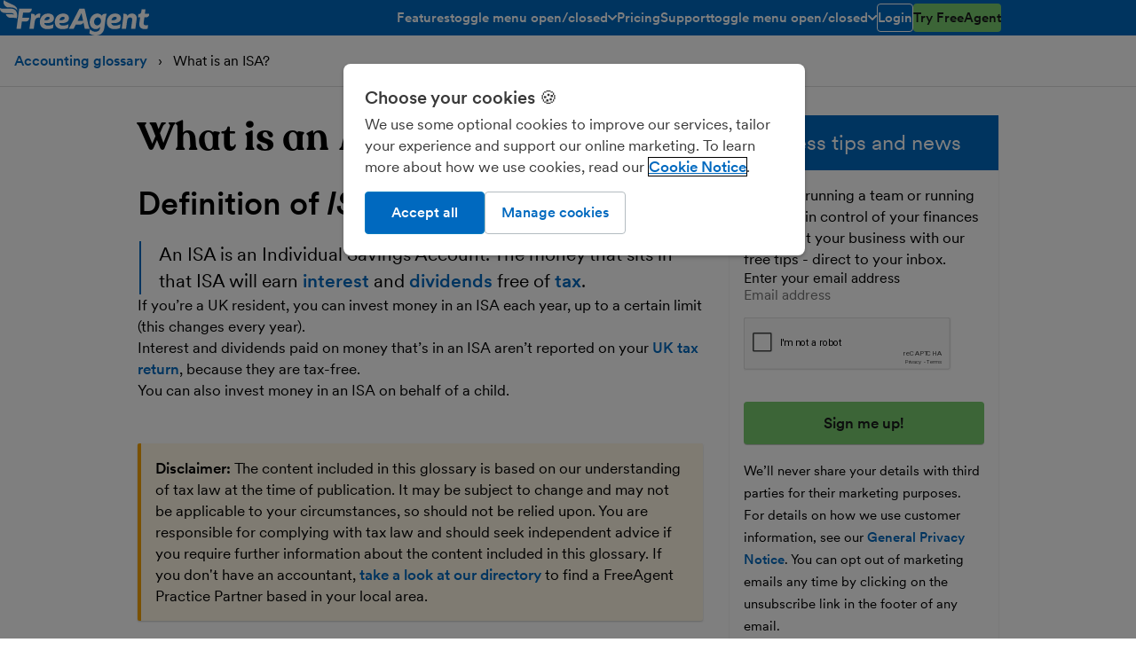

--- FILE ---
content_type: text/html; charset=UTF-8
request_url: https://www.freeagent.com/en/glossary/isa/
body_size: 63729
content:
<!DOCTYPE html> <html lang="en"> <head> <meta http-equiv="Content-Type" content="text/html; charset=utf-8"/> <meta property="env" content="production"/> <link rel="preload" href="/components/stylesheets/main-4ca6ad8f.css" as="style"/> <script src="/components/javascript/polyfills-5fc22b70.js" nomodule="true"></script> <script>/*! For license information please see main_head_critical.js.LICENSE.txt */
!function(){var t={2733:function(t){t.exports=function(){"use strict";function t(t){for(var e=1;e<arguments.length;e++){var n=arguments[e];for(var r in n)t[r]=n[r]}return t}function e(n,r){function o(e,o,s){if("undefined"!=typeof document){"number"==typeof(s=t({},r,s)).expires&&(s.expires=new Date(Date.now()+864e5*s.expires)),s.expires&&(s.expires=s.expires.toUTCString()),e=encodeURIComponent(e).replace(/%(2[346B]|5E|60|7C)/g,decodeURIComponent).replace(/[()]/g,escape);var i="";for(var a in s)s[a]&&(i+="; "+a,!0!==s[a]&&(i+="="+s[a].split(";")[0]));return document.cookie=e+"="+n.write(o,e)+i}}function s(t){if("undefined"!=typeof document&&(!arguments.length||t)){for(var e=document.cookie?document.cookie.split("; "):[],r={},o=0;o<e.length;o++){var s=e[o].split("="),i=s.slice(1).join("=");try{var a=decodeURIComponent(s[0]);if(r[a]=n.read(i,a),t===a)break}catch(t){}}return t?r[t]:r}}return Object.create({set:o,get:s,remove:function(e,n){o(e,"",t({},n,{expires:-1}))},withAttributes:function(n){return e(this.converter,t({},this.attributes,n))},withConverter:function(n){return e(t({},this.converter,n),this.attributes)}},{attributes:{value:Object.freeze(r)},converter:{value:Object.freeze(n)}})}return e({read:function(t){return'"'===t[0]&&(t=t.slice(1,-1)),t.replace(/(%[\dA-F]{2})+/gi,decodeURIComponent)},write:function(t){return encodeURIComponent(t).replace(/%(2[346BF]|3[AC-F]|40|5[BDE]|60|7[BCD])/g,decodeURIComponent)}},{path:"/"})}()},14292:function(t,e,n){"use strict";n.r(e),n.d(e,{reportError:function(){return yo}});const r="undefined"==typeof __SENTRY_DEBUG__||__SENTRY_DEBUG__,o="10.33.0",s=globalThis;function i(){return a(s),s}function a(t){const e=t.__SENTRY__=t.__SENTRY__||{};return e.version=e.version||o,e[o]=e[o]||{}}function c(t,e,n=s){const r=n.__SENTRY__=n.__SENTRY__||{},i=r[o]=r[o]||{};return i[t]||(i[t]=e())}const u=["debug","info","warn","error","log","assert","trace"],p={};function l(t){if(!("console"in s))return t();const e=s.console,n={},r=Object.keys(p);r.forEach(t=>{const r=p[t];n[t]=e[t],e[t]=r});try{return t()}finally{r.forEach(t=>{e[t]=n[t]})}}function d(){return h().enabled}function f(t,...e){r&&d()&&l(()=>{s.console[t](`Sentry Logger [${t}]:`,...e)})}function h(){return r?c("loggerSettings",()=>({enabled:!1})):{enabled:!1}}const m={enable:function(){h().enabled=!0},disable:function(){h().enabled=!1},isEnabled:d,log:function(...t){f("log",...t)},warn:function(...t){f("warn",...t)},error:function(...t){f("error",...t)}},g=[];function _(t){const e=t.defaultIntegrations||[],n=t.integrations;let r;if(e.forEach(t=>{t.isDefaultInstance=!0}),Array.isArray(n))r=[...e,...n];else if("function"==typeof n){const t=n(e);r=Array.isArray(t)?t:[t]}else r=e;return function(t){const e={};return t.forEach(t=>{const{name:n}=t,r=e[n];r&&!r.isDefaultInstance&&t.isDefaultInstance||(e[n]=t)}),Object.values(e)}(r)}function y(t,e){for(const n of e)n?.afterAllSetup&&n.afterAllSetup(t)}function v(t,e,n){if(n[e.name])r&&m.log(`Integration skipped because it was already installed: ${e.name}`);else{if(n[e.name]=e,g.includes(e.name)||"function"!=typeof e.setupOnce||(e.setupOnce(),g.push(e.name)),e.setup&&"function"==typeof e.setup&&e.setup(t),"function"==typeof e.preprocessEvent){const n=e.preprocessEvent.bind(e);t.on("preprocessEvent",(e,r)=>n(e,r,t))}if("function"==typeof e.processEvent){const n=e.processEvent.bind(e),r=Object.assign((e,r)=>n(e,r,t),{id:e.name});t.addEventProcessor(r)}r&&m.log(`Integration installed: ${e.name}`)}}function b(t){const e=[];t.message&&e.push(t.message);try{const n=t.exception.values[t.exception.values.length-1];n?.value&&(e.push(n.value),n.type&&e.push(`${n.type}: ${n.value}`))}catch{}return e}const E=Object.prototype.toString;function S(t){switch(E.call(t)){case"[object Error]":case"[object Exception]":case"[object DOMException]":case"[object WebAssembly.Exception]":return!0;default:return j(t,Error)}}function w(t,e){return E.call(t)===`[object ${e}]`}function x(t){return w(t,"ErrorEvent")}function k(t){return w(t,"DOMError")}function C(t){return w(t,"String")}function O(t){return"object"==typeof t&&null!==t&&"__sentry_template_string__"in t&&"__sentry_template_values__"in t}function T(t){return null===t||O(t)||"object"!=typeof t&&"function"!=typeof t}function $(t){return w(t,"Object")}function I(t){return"undefined"!=typeof Event&&j(t,Event)}function A(t){return Boolean(t?.then&&"function"==typeof t.then)}function j(t,e){try{return t instanceof e}catch{return!1}}function P(t){return!("object"!=typeof t||null===t||!(t.__isVue||t._isVue||t.__v_isVNode))}function D(t){return"undefined"!=typeof Request&&j(t,Request)}const L=s;function R(t,e={}){if(!t)return"<unknown>";try{let n=t;const r=5,o=[];let s=0,i=0;const a=" > ",c=a.length;let u;const p=Array.isArray(e)?e:e.keyAttrs,l=!Array.isArray(e)&&e.maxStringLength||80;for(;n&&s++<r&&(u=N(n,p),!("html"===u||s>1&&i+o.length*c+u.length>=l));)o.push(u),i+=u.length,n=n.parentNode;return o.reverse().join(a)}catch{return"<unknown>"}}function N(t,e){const n=t,r=[];if(!n?.tagName)return"";if(L.HTMLElement&&n instanceof HTMLElement&&n.dataset){if(n.dataset.sentryComponent)return n.dataset.sentryComponent;if(n.dataset.sentryElement)return n.dataset.sentryElement}r.push(n.tagName.toLowerCase());const o=e?.length?e.filter(t=>n.getAttribute(t)).map(t=>[t,n.getAttribute(t)]):null;if(o?.length)o.forEach(t=>{r.push(`[${t[0]}="${t[1]}"]`)});else{n.id&&r.push(`#${n.id}`);const t=n.className;if(t&&C(t)){const e=t.split(/\s+/);for(const t of e)r.push(`.${t}`)}}const s=["aria-label","type","name","title","alt"];for(const t of s){const e=n.getAttribute(t);e&&r.push(`[${t}="${e}"]`)}return r.join("")}function M(){try{return L.document.location.href}catch{return""}}function U(t,e,n){if(!(e in t))return;const o=t[e];if("function"!=typeof o)return;const s=n(o);"function"==typeof s&&F(s,o);try{t[e]=s}catch{r&&m.log(`Failed to replace method "${e}" in object`,t)}}function B(t,e,n){try{Object.defineProperty(t,e,{value:n,writable:!0,configurable:!0})}catch{r&&m.log(`Failed to add non-enumerable property "${e}" to object`,t)}}function F(t,e){try{const n=e.prototype||{};t.prototype=e.prototype=n,B(t,"__sentry_original__",e)}catch{}}function q(t){return t.__sentry_original__}function H(t){if(S(t))return{message:t.message,name:t.name,stack:t.stack,...W(t)};if(I(t)){const e={type:t.type,target:z(t.target),currentTarget:z(t.currentTarget),...W(t)};return"undefined"!=typeof CustomEvent&&j(t,CustomEvent)&&(e.detail=t.detail),e}return t}function z(t){try{return e=t,"undefined"!=typeof Element&&j(e,Element)?R(t):Object.prototype.toString.call(t)}catch{return"<unknown>"}var e}function W(t){if("object"==typeof t&&null!==t){const e={};for(const n in t)Object.prototype.hasOwnProperty.call(t,n)&&(e[n]=t[n]);return e}return{}}let Y,G;function X(t){if(void 0!==Y)return Y?Y(t):t();const e=Symbol.for("__SENTRY_SAFE_RANDOM_ID_WRAPPER__"),n=s;return e in n&&"function"==typeof n[e]?(Y=n[e],Y(t)):(Y=null,t())}function J(){return X(()=>Math.random())}function K(){return X(()=>Date.now())}function V(t=function(){const t=s;return t.crypto||t.msCrypto}()){try{if(t?.randomUUID)return X(()=>t.randomUUID()).replace(/-/g,"")}catch{}return G||(G=[1e7]+1e3+4e3+8e3+1e11),G.replace(/[018]/g,t=>(t^(16*J()&15)>>t/4).toString(16))}function Q(t){return t.exception?.values?.[0]}function Z(t){const{message:e,event_id:n}=t;if(e)return e;const r=Q(t);return r?r.type&&r.value?`${r.type}: ${r.value}`:r.type||r.value||n||"<unknown>":n||"<unknown>"}function tt(t,e,n){const r=t.exception=t.exception||{},o=r.values=r.values||[],s=o[0]=o[0]||{};s.value||(s.value=e||""),s.type||(s.type=n||"Error")}function et(t,e){const n=Q(t);if(!n)return;const r=n.mechanism;if(n.mechanism={type:"generic",handled:!0,...r,...e},e&&"data"in e){const t={...r?.data,...e.data};n.mechanism.data=t}}function nt(t){if(function(t){try{return t.__sentry_captured__}catch{}}(t))return!0;try{B(t,"__sentry_captured__",!0)}catch{}return!1}const rt="?",ot=/\(error: (.*)\)/,st=/captureMessage|captureException/;function it(...t){const e=t.sort((t,e)=>t[0]-e[0]).map(t=>t[1]);return(t,n=0,r=0)=>{const o=[],s=t.split("\n");for(let t=n;t<s.length;t++){let n=s[t];n.length>1024&&(n=n.slice(0,1024));const i=ot.test(n)?n.replace(ot,"$1"):n;if(!i.match(/\S*Error: /)){for(const t of e){const e=t(i);if(e){o.push(e);break}}if(o.length>=50+r)break}}return function(t){if(!t.length)return[];const e=Array.from(t);/sentryWrapped/.test(at(e).function||"")&&e.pop();e.reverse(),st.test(at(e).function||"")&&(e.pop(),st.test(at(e).function||"")&&e.pop());return e.slice(0,50).map(t=>({...t,filename:t.filename||at(e).filename,function:t.function||rt}))}(o.slice(r))}}function at(t){return t[t.length-1]||{}}const ct="<anonymous>";function ut(t){try{return t&&"function"==typeof t&&t.name||ct}catch{return ct}}function pt(t){const e=t.exception;if(e){const t=[];try{return e.values.forEach(e=>{e.stacktrace.frames&&t.push(...e.stacktrace.frames)}),t}catch{return}}}function lt(t){return"__v_isVNode"in t&&t.__v_isVNode?"[VueVNode]":"[VueViewModel]"}function dt(t,e=0){return"string"!=typeof t||0===e||t.length<=e?t:`${t.slice(0,e)}...`}function ft(t,e){if(!Array.isArray(t))return"";const n=[];for(let e=0;e<t.length;e++){const r=t[e];try{P(r)?n.push(lt(r)):n.push(String(r))}catch{n.push("[value cannot be serialized]")}}return n.join(e)}function ht(t,e,n=!1){return!!C(t)&&(w(e,"RegExp")?e.test(t):!!C(e)&&(n?t===e:t.includes(e)))}function mt(t,e=[],n=!1){return e.some(e=>ht(t,e,n))}const gt=[/^Script error\.?$/,/^Javascript error: Script error\.? on line 0$/,/^ResizeObserver loop completed with undelivered notifications.$/,/^Cannot redefine property: googletag$/,/^Can't find variable: gmo$/,/^undefined is not an object \(evaluating 'a\.[A-Z]'\)$/,'can\'t redefine non-configurable property "solana"',"vv().getRestrictions is not a function. (In 'vv().getRestrictions(1,a)', 'vv().getRestrictions' is undefined)","Can't find variable: _AutofillCallbackHandler",/^Non-Error promise rejection captured with value: Object Not Found Matching Id:\d+, MethodName:simulateEvent, ParamCount:\d+$/,/^Java exception was raised during method invocation$/],_t=(t={})=>{let e;return{name:"EventFilters",setup(n){const r=n.getOptions();e=vt(t,r)},processEvent(n,o,s){if(!e){const n=s.getOptions();e=vt(t,n)}return function(t,e){if(t.type){if("transaction"===t.type&&function(t,e){if(!e?.length)return!1;const n=t.transaction;return!!n&&mt(n,e)}(t,e.ignoreTransactions))return r&&m.warn(`Event dropped due to being matched by \`ignoreTransactions\` option.\nEvent: ${Z(t)}`),!0}else{if(function(t,e){if(!e?.length)return!1;return b(t).some(t=>mt(t,e))}(t,e.ignoreErrors))return r&&m.warn(`Event dropped due to being matched by \`ignoreErrors\` option.\nEvent: ${Z(t)}`),!0;if(function(t){if(!t.exception?.values?.length)return!1;return!t.message&&!t.exception.values.some(t=>t.stacktrace||t.type&&"Error"!==t.type||t.value)}(t))return r&&m.warn(`Event dropped due to not having an error message, error type or stacktrace.\nEvent: ${Z(t)}`),!0;if(function(t,e){if(!e?.length)return!1;const n=bt(t);return!!n&&mt(n,e)}(t,e.denyUrls))return r&&m.warn(`Event dropped due to being matched by \`denyUrls\` option.\nEvent: ${Z(t)}.\nUrl: ${bt(t)}`),!0;if(!function(t,e){if(!e?.length)return!0;const n=bt(t);return!n||mt(n,e)}(t,e.allowUrls))return r&&m.warn(`Event dropped due to not being matched by \`allowUrls\` option.\nEvent: ${Z(t)}.\nUrl: ${bt(t)}`),!0}return!1}(n,e)?null:n}}},yt=(t={})=>({..._t(t),name:"InboundFilters"});function vt(t={},e={}){return{allowUrls:[...t.allowUrls||[],...e.allowUrls||[]],denyUrls:[...t.denyUrls||[],...e.denyUrls||[]],ignoreErrors:[...t.ignoreErrors||[],...e.ignoreErrors||[],...t.disableErrorDefaults?[]:gt],ignoreTransactions:[...t.ignoreTransactions||[],...e.ignoreTransactions||[]]}}function bt(t){try{const e=[...t.exception?.values??[]].reverse().find(t=>void 0===t.mechanism?.parent_id&&t.stacktrace?.frames?.length),n=e?.stacktrace?.frames;return n?function(t=[]){for(let e=t.length-1;e>=0;e--){const n=t[e];if(n&&"<anonymous>"!==n.filename&&"[native code]"!==n.filename)return n.filename||null}return null}(n):null}catch{return r&&m.error(`Cannot extract url for event ${Z(t)}`),null}}function Et(){return K()/1e3}let St;function wt(){return(St??(St=function(){const{performance:t}=s;if(!t?.now||!t.timeOrigin)return Et;const e=t.timeOrigin;return()=>(e+X(()=>t.now()))/1e3}()))()}function xt(t){const e=wt(),n={sid:V(),init:!0,timestamp:e,started:e,duration:0,status:"ok",errors:0,ignoreDuration:!1,toJSON:()=>function(t){return{sid:`${t.sid}`,init:t.init,started:new Date(1e3*t.started).toISOString(),timestamp:new Date(1e3*t.timestamp).toISOString(),status:t.status,errors:t.errors,did:"number"==typeof t.did||"string"==typeof t.did?`${t.did}`:void 0,duration:t.duration,abnormal_mechanism:t.abnormal_mechanism,attrs:{release:t.release,environment:t.environment,ip_address:t.ipAddress,user_agent:t.userAgent}}}(n)};return t&&kt(n,t),n}function kt(t,e={}){if(e.user&&(!t.ipAddress&&e.user.ip_address&&(t.ipAddress=e.user.ip_address),t.did||e.did||(t.did=e.user.id||e.user.email||e.user.username)),t.timestamp=e.timestamp||wt(),e.abnormal_mechanism&&(t.abnormal_mechanism=e.abnormal_mechanism),e.ignoreDuration&&(t.ignoreDuration=e.ignoreDuration),e.sid&&(t.sid=32===e.sid.length?e.sid:V()),void 0!==e.init&&(t.init=e.init),!t.did&&e.did&&(t.did=`${e.did}`),"number"==typeof e.started&&(t.started=e.started),t.ignoreDuration)t.duration=void 0;else if("number"==typeof e.duration)t.duration=e.duration;else{const e=t.timestamp-t.started;t.duration=e>=0?e:0}e.release&&(t.release=e.release),e.environment&&(t.environment=e.environment),!t.ipAddress&&e.ipAddress&&(t.ipAddress=e.ipAddress),!t.userAgent&&e.userAgent&&(t.userAgent=e.userAgent),"number"==typeof e.errors&&(t.errors=e.errors),e.status&&(t.status=e.status)}function Ct(t,e,n=2){if(!e||"object"!=typeof e||n<=0)return e;if(t&&0===Object.keys(e).length)return t;const r={...t};for(const t in e)Object.prototype.hasOwnProperty.call(e,t)&&(r[t]=Ct(r[t],e[t],n-1));return r}function Ot(){return V()}function Tt(){return V().substring(16)}const $t="_sentrySpan";function It(t,e){e?B(t,$t,e):delete t[$t]}function At(t){return t[$t]}class jt{constructor(){this._notifyingListeners=!1,this._scopeListeners=[],this._eventProcessors=[],this._breadcrumbs=[],this._attachments=[],this._user={},this._tags={},this._attributes={},this._extra={},this._contexts={},this._sdkProcessingMetadata={},this._propagationContext={traceId:Ot(),sampleRand:J()}}clone(){const t=new jt;return t._breadcrumbs=[...this._breadcrumbs],t._tags={...this._tags},t._attributes={...this._attributes},t._extra={...this._extra},t._contexts={...this._contexts},this._contexts.flags&&(t._contexts.flags={values:[...this._contexts.flags.values]}),t._user=this._user,t._level=this._level,t._session=this._session,t._transactionName=this._transactionName,t._fingerprint=this._fingerprint,t._eventProcessors=[...this._eventProcessors],t._attachments=[...this._attachments],t._sdkProcessingMetadata={...this._sdkProcessingMetadata},t._propagationContext={...this._propagationContext},t._client=this._client,t._lastEventId=this._lastEventId,It(t,At(this)),t}setClient(t){this._client=t}setLastEventId(t){this._lastEventId=t}getClient(){return this._client}lastEventId(){return this._lastEventId}addScopeListener(t){this._scopeListeners.push(t)}addEventProcessor(t){return this._eventProcessors.push(t),this}setUser(t){return this._user=t||{email:void 0,id:void 0,ip_address:void 0,username:void 0},this._session&&kt(this._session,{user:t}),this._notifyScopeListeners(),this}getUser(){return this._user}setTags(t){return this._tags={...this._tags,...t},this._notifyScopeListeners(),this}setTag(t,e){return this.setTags({[t]:e})}setAttributes(t){return this._attributes={...this._attributes,...t},this._notifyScopeListeners(),this}setAttribute(t,e){return this.setAttributes({[t]:e})}removeAttribute(t){return t in this._attributes&&(delete this._attributes[t],this._notifyScopeListeners()),this}setExtras(t){return this._extra={...this._extra,...t},this._notifyScopeListeners(),this}setExtra(t,e){return this._extra={...this._extra,[t]:e},this._notifyScopeListeners(),this}setFingerprint(t){return this._fingerprint=t,this._notifyScopeListeners(),this}setLevel(t){return this._level=t,this._notifyScopeListeners(),this}setTransactionName(t){return this._transactionName=t,this._notifyScopeListeners(),this}setContext(t,e){return null===e?delete this._contexts[t]:this._contexts[t]=e,this._notifyScopeListeners(),this}setSession(t){return t?this._session=t:delete this._session,this._notifyScopeListeners(),this}getSession(){return this._session}update(t){if(!t)return this;const e="function"==typeof t?t(this):t,n=e instanceof jt?e.getScopeData():$(e)?t:void 0,{tags:r,attributes:o,extra:s,user:i,contexts:a,level:c,fingerprint:u=[],propagationContext:p}=n||{};return this._tags={...this._tags,...r},this._attributes={...this._attributes,...o},this._extra={...this._extra,...s},this._contexts={...this._contexts,...a},i&&Object.keys(i).length&&(this._user=i),c&&(this._level=c),u.length&&(this._fingerprint=u),p&&(this._propagationContext=p),this}clear(){return this._breadcrumbs=[],this._tags={},this._attributes={},this._extra={},this._user={},this._contexts={},this._level=void 0,this._transactionName=void 0,this._fingerprint=void 0,this._session=void 0,It(this,void 0),this._attachments=[],this.setPropagationContext({traceId:Ot(),sampleRand:J()}),this._notifyScopeListeners(),this}addBreadcrumb(t,e){const n="number"==typeof e?e:100;if(n<=0)return this;const r={timestamp:Et(),...t,message:t.message?dt(t.message,2048):t.message};return this._breadcrumbs.push(r),this._breadcrumbs.length>n&&(this._breadcrumbs=this._breadcrumbs.slice(-n),this._client?.recordDroppedEvent("buffer_overflow","log_item")),this._notifyScopeListeners(),this}getLastBreadcrumb(){return this._breadcrumbs[this._breadcrumbs.length-1]}clearBreadcrumbs(){return this._breadcrumbs=[],this._notifyScopeListeners(),this}addAttachment(t){return this._attachments.push(t),this}clearAttachments(){return this._attachments=[],this}getScopeData(){return{breadcrumbs:this._breadcrumbs,attachments:this._attachments,contexts:this._contexts,tags:this._tags,attributes:this._attributes,extra:this._extra,user:this._user,level:this._level,fingerprint:this._fingerprint||[],eventProcessors:this._eventProcessors,propagationContext:this._propagationContext,sdkProcessingMetadata:this._sdkProcessingMetadata,transactionName:this._transactionName,span:At(this)}}setSDKProcessingMetadata(t){return this._sdkProcessingMetadata=Ct(this._sdkProcessingMetadata,t,2),this}setPropagationContext(t){return this._propagationContext=t,this}getPropagationContext(){return this._propagationContext}captureException(t,e){const n=e?.event_id||V();if(!this._client)return r&&m.warn("No client configured on scope - will not capture exception!"),n;const o=new Error("Sentry syntheticException");return this._client.captureException(t,{originalException:t,syntheticException:o,...e,event_id:n},this),n}captureMessage(t,e,n){const o=n?.event_id||V();if(!this._client)return r&&m.warn("No client configured on scope - will not capture message!"),o;const s=n?.syntheticException??new Error(t);return this._client.captureMessage(t,e,{originalException:t,syntheticException:s,...n,event_id:o},this),o}captureEvent(t,e){const n=e?.event_id||V();return this._client?(this._client.captureEvent(t,{...e,event_id:n},this),n):(r&&m.warn("No client configured on scope - will not capture event!"),n)}_notifyScopeListeners(){this._notifyingListeners||(this._notifyingListeners=!0,this._scopeListeners.forEach(t=>{t(this)}),this._notifyingListeners=!1)}}class Pt{constructor(t,e){let n,r;n=t||new jt,r=e||new jt,this._stack=[{scope:n}],this._isolationScope=r}withScope(t){const e=this._pushScope();let n;try{n=t(e)}catch(t){throw this._popScope(),t}return A(n)?n.then(t=>(this._popScope(),t),t=>{throw this._popScope(),t}):(this._popScope(),n)}getClient(){return this.getStackTop().client}getScope(){return this.getStackTop().scope}getIsolationScope(){return this._isolationScope}getStackTop(){return this._stack[this._stack.length-1]}_pushScope(){const t=this.getScope().clone();return this._stack.push({client:this.getClient(),scope:t}),t}_popScope(){return!(this._stack.length<=1)&&!!this._stack.pop()}}function Dt(){const t=a(i());return t.stack=t.stack||new Pt(c("defaultCurrentScope",()=>new jt),c("defaultIsolationScope",()=>new jt))}function Lt(t){return Dt().withScope(t)}function Rt(t,e){const n=Dt();return n.withScope(()=>(n.getStackTop().scope=t,e(t)))}function Nt(t){return Dt().withScope(()=>t(Dt().getIsolationScope()))}function Mt(t){const e=a(t);return e.acs?e.acs:{withIsolationScope:Nt,withScope:Lt,withSetScope:Rt,withSetIsolationScope:(t,e)=>Nt(e),getCurrentScope:()=>Dt().getScope(),getIsolationScope:()=>Dt().getIsolationScope()}}function Ut(){return Mt(i()).getCurrentScope()}function Bt(){return Mt(i()).getIsolationScope()}function Ft(){return Ut().getClient()}function qt(t){const e=t.getPropagationContext(),{traceId:n,parentSpanId:r,propagationSpanId:o}=e,s={trace_id:n,span_id:o||Tt()};return r&&(s.parent_span_id=r),s}let Ht;const zt=new WeakMap,Wt=()=>({name:"FunctionToString",setupOnce(){Ht=Function.prototype.toString;try{Function.prototype.toString=function(...t){const e=q(this),n=zt.has(Ft())&&void 0!==e?e:this;return Ht.apply(n,t)}}catch{}},setup(t){zt.set(t,!0)}}),Yt=()=>{let t;return{name:"Dedupe",processEvent(e){if(e.type)return e;try{if(function(t,e){if(!e)return!1;if(function(t,e){const n=t.message,r=e.message;if(!n&&!r)return!1;if(n&&!r||!n&&r)return!1;if(n!==r)return!1;if(!Xt(t,e))return!1;if(!Gt(t,e))return!1;return!0}(t,e))return!0;if(function(t,e){const n=Jt(e),r=Jt(t);if(!n||!r)return!1;if(n.type!==r.type||n.value!==r.value)return!1;if(!Xt(t,e))return!1;if(!Gt(t,e))return!1;return!0}(t,e))return!0;return!1}(e,t))return r&&m.warn("Event dropped due to being a duplicate of previously captured event."),null}catch{}return t=e}}};function Gt(t,e){let n=pt(t),r=pt(e);if(!n&&!r)return!0;if(n&&!r||!n&&r)return!1;if(r.length!==n.length)return!1;for(let t=0;t<r.length;t++){const e=r[t],o=n[t];if(e.filename!==o.filename||e.lineno!==o.lineno||e.colno!==o.colno||e.function!==o.function)return!1}return!0}function Xt(t,e){let n=t.fingerprint,r=e.fingerprint;if(!n&&!r)return!0;if(n&&!r||!n&&r)return!1;try{return!(n.join("")!==r.join(""))}catch{return!1}}function Jt(t){return t.exception?.values?.[0]}function Kt(t,e){!0===e.debug&&(r?m.enable():l(()=>{console.warn("[Sentry] Cannot initialize SDK with `debug` option using a non-debug bundle.")}));Ut().update(e.initialScope);const n=new t(e);return function(t){Ut().setClient(t)}(n),n.init(),n}function Vt(t){const e=t.protocol?`${t.protocol}:`:"",n=t.port?`:${t.port}`:"";return`${e}//${t.host}${n}${t.path?`/${t.path}`:""}/api/`}function Qt(t,e,n){return e||`${function(t){return`${Vt(t)}${t.projectId}/envelope/`}(t)}?${function(t,e){const n={sentry_version:"7"};return t.publicKey&&(n.sentry_key=t.publicKey),e&&(n.sentry_client=`${e.name}/${e.version}`),new URLSearchParams(n).toString()}(t,n)}`}const Zt="production",te=/^o(\d+)\./,ee=/^(?:(\w+):)\/\/(?:(\w+)(?::(\w+)?)?@)((?:\[[:.%\w]+\]|[\w.-]+))(?::(\d+))?\/(.+)/;function ne(t,e=!1){const{host:n,path:r,pass:o,port:s,projectId:i,protocol:a,publicKey:c}=t;return`${a}://${c}${e&&o?`:${o}`:""}@${n}${s?`:${s}`:""}/${r?`${r}/`:r}${i}`}function re(t){return{protocol:t.protocol,publicKey:t.publicKey||"",pass:t.pass||"",host:t.host,port:t.port||"",path:t.path||"",projectId:t.projectId}}function oe(t){const e=t.getOptions(),{host:n}=t.getDsn()||{};let r;return e.orgId?r=String(e.orgId):n&&(r=function(t){const e=t.match(te);return e?.[1]}(n)),r}function se(t){const e="string"==typeof t?function(t){const e=ee.exec(t);if(!e)return void l(()=>{console.error(`Invalid Sentry Dsn: ${t}`)});const[n,r,o="",s="",i="",a=""]=e.slice(1);let c="",u=a;const p=u.split("/");if(p.length>1&&(c=p.slice(0,-1).join("/"),u=p.pop()),u){const t=u.match(/^\d+/);t&&(u=t[0])}return re({host:s,pass:o,path:c,projectId:u,port:i,protocol:n,publicKey:r})}(t):re(t);if(e&&function(t){if(!r)return!0;const{port:e,projectId:n,protocol:o}=t;return!(["protocol","publicKey","host","projectId"].find(e=>!t[e]&&(m.error(`Invalid Sentry Dsn: ${e} missing`),!0))||(n.match(/^\d+$/)?function(t){return"http"===t||"https"===t}(o)?e&&isNaN(parseInt(e,10))&&(m.error(`Invalid Sentry Dsn: Invalid port ${e}`),1):(m.error(`Invalid Sentry Dsn: Invalid protocol ${o}`),1):(m.error(`Invalid Sentry Dsn: Invalid projectId ${n}`),1)))}(e))return e}function ie(t,e=100,n=1/0){try{return ce("",t,e,n)}catch(t){return{ERROR:`**non-serializable** (${t})`}}}function ae(t,e=3,n=102400){const r=ie(t,e);return o=r,function(t){return~-encodeURI(t).split(/%..|./).length}(JSON.stringify(o))>n?ae(t,e-1,n):r;var o}function ce(t,e,r=1/0,o=1/0,s=function(){const t=new WeakSet;function e(e){return!!t.has(e)||(t.add(e),!1)}function n(e){t.delete(e)}return[e,n]}()){const[i,a]=s;if(null==e||["boolean","string"].includes(typeof e)||"number"==typeof e&&Number.isFinite(e))return e;const c=function(t,e){try{if("domain"===t&&e&&"object"==typeof e&&e._events)return"[Domain]";if("domainEmitter"===t)return"[DomainEmitter]";if(void 0!==n.g&&e===n.g)return"[Global]";if("undefined"!=typeof window&&e===window)return"[Window]";if("undefined"!=typeof document&&e===document)return"[Document]";if(P(e))return lt(e);if($(r=e)&&"nativeEvent"in r&&"preventDefault"in r&&"stopPropagation"in r)return"[SyntheticEvent]";if("number"==typeof e&&!Number.isFinite(e))return`[${e}]`;if("function"==typeof e)return`[Function: ${ut(e)}]`;if("symbol"==typeof e)return`[${String(e)}]`;if("bigint"==typeof e)return`[BigInt: ${String(e)}]`;const o=function(t){const e=Object.getPrototypeOf(t);return e?.constructor?e.constructor.name:"null prototype"}(e);return/^HTML(\w*)Element$/.test(o)?`[HTMLElement: ${o}]`:`[object ${o}]`}catch(t){return`**non-serializable** (${t})`}var r}(t,e);if(!c.startsWith("[object "))return c;if(e.__sentry_skip_normalization__)return e;const u="number"==typeof e.__sentry_override_normalization_depth__?e.__sentry_override_normalization_depth__:r;if(0===u)return c.replace("object ","");if(i(e))return"[Circular ~]";const p=e;if(p&&"function"==typeof p.toJSON)try{return ce("",p.toJSON(),u-1,o,s)}catch{}const l=Array.isArray(e)?[]:{};let d=0;const f=H(e);for(const t in f){if(!Object.prototype.hasOwnProperty.call(f,t))continue;if(d>=o){l[t]="[MaxProperties ~]";break}const e=f[t];l[t]=ce(t,e,u-1,o,s),d++}return a(e),l}function ue(t,e=[]){return[t,e]}function pe(t,e){const[n,r]=t;return[n,[...r,e]]}function le(t,e){const n=t[1];for(const t of n){if(e(t,t[0].type))return!0}return!1}function de(t){const e=a(s);return e.encodePolyfill?e.encodePolyfill(t):(new TextEncoder).encode(t)}function fe(t){const[e,n]=t;let r=JSON.stringify(e);function o(t){"string"==typeof r?r="string"==typeof t?r+t:[de(r),t]:r.push("string"==typeof t?de(t):t)}for(const t of n){const[e,n]=t;if(o(`\n${JSON.stringify(e)}\n`),"string"==typeof n||n instanceof Uint8Array)o(n);else{let t;try{t=JSON.stringify(n)}catch{t=JSON.stringify(ie(n))}o(t)}}return"string"==typeof r?r:function(t){const e=t.reduce((t,e)=>t+e.length,0),n=new Uint8Array(e);let r=0;for(const e of t)n.set(e,r),r+=e.length;return n}(r)}function he(t){const e="string"==typeof t.data?de(t.data):t.data;return[{type:"attachment",length:e.length,filename:t.filename,content_type:t.contentType,attachment_type:t.attachmentType},e]}const me={session:"session",sessions:"session",attachment:"attachment",transaction:"transaction",event:"error",client_report:"internal",user_report:"default",profile:"profile",profile_chunk:"profile",replay_event:"replay",replay_recording:"replay",check_in:"monitor",feedback:"feedback",span:"span",raw_security:"security",log:"log_item",metric:"metric",trace_metric:"metric"};function ge(t){return me[t]}function _e(t){if(!t?.sdk)return;const{name:e,version:n}=t.sdk;return{name:e,version:n}}function ye(t,e,n,r){const o=_e(n),s=t.type&&"replay_event"!==t.type?t.type:"event";!function(t,e){if(!e)return t;const n=t.sdk||{};t.sdk={...n,name:n.name||e.name,version:n.version||e.version,integrations:[...t.sdk?.integrations||[],...e.integrations||[]],packages:[...t.sdk?.packages||[],...e.packages||[]],settings:t.sdk?.settings||e.settings?{...t.sdk?.settings,...e.settings}:void 0}}(t,n?.sdk);const i=function(t,e,n,r){const o=t.sdkProcessingMetadata?.dynamicSamplingContext;return{event_id:t.event_id,sent_at:(new Date).toISOString(),...e&&{sdk:e},...!!n&&r&&{dsn:ne(r)},...o&&{trace:o}}}(t,o,r,e);delete t.sdkProcessingMetadata;return ue(i,[[{type:s},t]])}function ve(t,e){const n=e??be(t)??[];if(0===n.length)return;const r=t.getOptions(),o=function(t,e,n,r){const o={};return e?.sdk&&(o.sdk={name:e.sdk.name,version:e.sdk.version}),n&&r&&(o.dsn=ne(r)),ue(o,[(s=t,[{type:"log",item_count:s.length,content_type:"application/vnd.sentry.items.log+json"},{items:s}])]);var s}(n,r._metadata,r.tunnel,t.getDsn());Ee().set(t,[]),t.emit("flushLogs"),t.sendEnvelope(o)}function be(t){return Ee().get(t)}function Ee(){return c("clientToLogBufferMap",()=>new WeakMap)}function Se(t,e){const n=e??we(t)??[];if(0===n.length)return;const r=t.getOptions(),o=function(t,e,n,r){const o={};return e?.sdk&&(o.sdk={name:e.sdk.name,version:e.sdk.version}),n&&r&&(o.dsn=ne(r)),ue(o,[(s=t,[{type:"trace_metric",item_count:s.length,content_type:"application/vnd.sentry.items.trace-metric+json"},{items:s}])]);var s}(n,r._metadata,r.tunnel,t.getDsn());xe().set(t,[]),t.emit("flushMetrics"),t.sendEnvelope(o)}function we(t){return xe().get(t)}function xe(){return c("clientToMetricBufferMap",()=>new WeakMap)}const ke="sentry.profile_id",Ce="sentry.exclusive_time",Oe=/^sentry-/;function Te(t){const e=function(t){if(!t||!C(t)&&!Array.isArray(t))return;if(Array.isArray(t))return t.reduce((t,e)=>{const n=$e(e);return Object.entries(n).forEach(([e,n])=>{t[e]=n}),t},{});return $e(t)}(t);if(!e)return;const n=Object.entries(e).reduce((t,[e,n])=>{if(e.match(Oe)){t[e.slice(7)]=n}return t},{});return Object.keys(n).length>0?n:void 0}function $e(t){return t.split(",").map(t=>{const e=t.indexOf("=");if(-1===e)return[];return[t.slice(0,e),t.slice(e+1)].map(t=>{try{return decodeURIComponent(t.trim())}catch{return}})}).reduce((t,[e,n])=>(e&&n&&(t[e]=n),t),{})}const Ie="_sentryScope",Ae="_sentryIsolationScope";function je(t){if(t){if("object"==typeof t&&"deref"in t&&"function"==typeof t.deref)try{return t.deref()}catch{return}return t}}function Pe(t){const e=t;return{scope:e[Ie],isolationScope:je(e[Ae])}}let De=!1;function Le(t){const{spanId:e,traceId:n,isRemote:r}=t.spanContext(),o=r?e:Ue(t).parent_span_id,s=Pe(t).scope;return{parent_span_id:o,span_id:r?s?.getPropagationContext().propagationSpanId||Tt():e,trace_id:n}}function Re(t){return t&&t.length>0?t.map(({context:{spanId:t,traceId:e,traceFlags:n,...r},attributes:o})=>({span_id:t,trace_id:e,sampled:1===n,attributes:o,...r})):void 0}function Ne(t){return"number"==typeof t?Me(t):Array.isArray(t)?t[0]+t[1]/1e9:t instanceof Date?Me(t.getTime()):wt()}function Me(t){return t>9999999999?t/1e3:t}function Ue(t){if(function(t){return"function"==typeof t.getSpanJSON}(t))return t.getSpanJSON();const{spanId:e,traceId:n}=t.spanContext();if(function(t){const e=t;return!!(e.attributes&&e.startTime&&e.name&&e.endTime&&e.status)}(t)){const{attributes:r,startTime:o,name:s,endTime:i,status:a,links:c}=t;return{span_id:e,trace_id:n,data:r,description:s,parent_span_id:"parentSpanId"in t?t.parentSpanId:"parentSpanContext"in t?t.parentSpanContext?.spanId:void 0,start_timestamp:Ne(o),timestamp:Ne(i)||void 0,status:Fe(a),op:r["sentry.op"],origin:r["sentry.origin"],links:Re(c)}}return{span_id:e,trace_id:n,start_timestamp:0,data:{}}}function Be(t){const{traceFlags:e}=t.spanContext();return 1===e}function Fe(t){if(t&&0!==t.code)return 1===t.code?"ok":t.message||"internal_error"}const qe="_sentryRootSpan";function He(t){return t[qe]||t}function ze(){De||(l(()=>{console.warn("[Sentry] Returning null from `beforeSendSpan` is disallowed. To drop certain spans, configure the respective integrations directly or use `ignoreSpans`.")}),De=!0)}const We="_frozenDsc";function Ye(t,e){const n=e.getOptions(),{publicKey:r}=e.getDsn()||{},o={environment:n.environment||Zt,release:n.release,public_key:r,trace_id:t,org_id:oe(e)};return e.emit("createDsc",o),o}function Ge(t){const e=Ft();if(!e)return{};const n=He(t),r=Ue(n),o=r.data,s=n.spanContext().traceState,i=s?.get("sentry.sample_rate")??o["sentry.sample_rate"]??o["sentry.previous_trace_sample_rate"];function a(t){return"number"!=typeof i&&"string"!=typeof i||(t.sample_rate=`${i}`),t}const c=n[We];if(c)return a(c);const u=s?.get("sentry.dsc"),p=u&&Te(u);if(p)return a(p);const l=Ye(t.spanContext().traceId,e),d=o["sentry.source"],f=r.description;return"url"!==d&&f&&(l.transaction=f),function(t){if("boolean"==typeof __SENTRY_TRACING__&&!__SENTRY_TRACING__)return!1;const e=t||Ft()?.getOptions();return!(!e||null==e.tracesSampleRate&&!e.tracesSampler)}()&&(l.sampled=String(Be(n)),l.sample_rand=s?.get("sentry.sample_rand")??Pe(n).scope?.getPropagationContext().sampleRand.toString()),a(l),e.emit("createDsc",l,n),l}function Xe(t){return new Ke(e=>{e(t)})}function Je(t){return new Ke((e,n)=>{n(t)})}class Ke{constructor(t){this._state=0,this._handlers=[],this._runExecutor(t)}then(t,e){return new Ke((n,r)=>{this._handlers.push([!1,e=>{if(t)try{n(t(e))}catch(t){r(t)}else n(e)},t=>{if(e)try{n(e(t))}catch(t){r(t)}else r(t)}]),this._executeHandlers()})}catch(t){return this.then(t=>t,t)}finally(t){return new Ke((e,n)=>{let r,o;return this.then(e=>{o=!1,r=e,t&&t()},e=>{o=!0,r=e,t&&t()}).then(()=>{o?n(r):e(r)})})}_executeHandlers(){if(0===this._state)return;const t=this._handlers.slice();this._handlers=[],t.forEach(t=>{t[0]||(1===this._state&&t[1](this._value),2===this._state&&t[2](this._value),t[0]=!0)})}_runExecutor(t){const e=(t,e)=>{0===this._state&&(A(e)?e.then(n,r):(this._state=t,this._value=e,this._executeHandlers()))},n=t=>{e(1,t)},r=t=>{e(2,t)};try{t(n,r)}catch(t){r(t)}}}const Ve=Symbol.for("SentryBufferFullError");function Qe(t=100){const e=new Set;function n(t){e.delete(t)}return{get $(){return Array.from(e)},add:function(r){if(!(e.size<t))return Je(Ve);const o=r();return e.add(o),o.then(()=>n(o),()=>n(o)),o},drain:function(t){if(!e.size)return Xe(!0);const n=Promise.allSettled(Array.from(e)).then(()=>!0);if(!t)return n;const r=[n,new Promise(e=>setTimeout(()=>e(!1),t))];return Promise.race(r)}}}function Ze(t,{statusCode:e,headers:n},r=K()){const o={...t},s=n?.["x-sentry-rate-limits"],i=n?.["retry-after"];if(s)for(const t of s.trim().split(",")){const[e,n,,,s]=t.split(":",5),i=parseInt(e,10),a=1e3*(isNaN(i)?60:i);if(n)for(const t of n.split(";"))"metric_bucket"===t&&s&&!s.split(";").includes("custom")||(o[t]=r+a);else o.all=r+a}else i?o.all=r+function(t,e=K()){const n=parseInt(`${t}`,10);if(!isNaN(n))return 1e3*n;const r=Date.parse(`${t}`);return isNaN(r)?6e4:r-e}(i,r):429===e&&(o.all=r+6e4);return o}function tn(t,e,n=Qe(t.bufferSize||64)){let o={};return{send:function(s){const i=[];if(le(s,(e,n)=>{const r=ge(n);!function(t,e,n=K()){return function(t,e){return t[e]||t.all||0}(t,e)>n}(o,r)?i.push(e):t.recordDroppedEvent("ratelimit_backoff",r)}),0===i.length)return Promise.resolve({});const a=ue(s[0],i),c=e=>{le(a,(n,r)=>{t.recordDroppedEvent(e,ge(r))})};return n.add(()=>e({body:fe(a)}).then(t=>(void 0!==t.statusCode&&(t.statusCode<200||t.statusCode>=300)&&r&&m.warn(`Sentry responded with status code ${t.statusCode} to sent event.`),o=Ze(o,t),t),t=>{throw c("network_error"),r&&m.error("Encountered error running transport request:",t),t})).then(t=>t,t=>{if(t===Ve)return r&&m.error("Skipped sending event because buffer is full."),c("queue_overflow"),Promise.resolve({});throw t})},flush:t=>n.drain(t)}}function en(t,e,n,r=0){try{const o=nn(e,n,t,r);return A(o)?o:Xe(o)}catch(t){return Je(t)}}function nn(t,e,n,o){const s=n[o];if(!t||!s)return t;const i=s({...t},e);return r&&null===i&&m.log(`Event processor "${s.id||"?"}" dropped event`),A(i)?i.then(t=>nn(t,e,n,o+1)):nn(i,e,n,o+1)}let rn,on,sn,an;function cn(t){const e=s._sentryDebugIds,n=s._debugIds;if(!e&&!n)return{};const r=e?Object.keys(e):[],o=n?Object.keys(n):[];if(an&&r.length===on&&o.length===sn)return an;on=r.length,sn=o.length,an={},rn||(rn={});const i=(e,n)=>{for(const r of e){const e=n[r],o=rn?.[r];if(o&&an&&e)an[o[0]]=e,rn&&(rn[r]=[o[0],e]);else if(e){const n=t(r);for(let t=n.length-1;t>=0;t--){const o=n[t],s=o?.filename;if(s&&an&&rn){an[s]=e,rn[r]=[s,e];break}}}}};return e&&i(r,e),n&&i(o,n),an}function un(t,e){const{fingerprint:n,span:r,breadcrumbs:o,sdkProcessingMetadata:s}=e;!function(t,e){const{extra:n,tags:r,user:o,contexts:s,level:i,transactionName:a}=e;Object.keys(n).length&&(t.extra={...n,...t.extra});Object.keys(r).length&&(t.tags={...r,...t.tags});Object.keys(o).length&&(t.user={...o,...t.user});Object.keys(s).length&&(t.contexts={...s,...t.contexts});i&&(t.level=i);a&&"transaction"!==t.type&&(t.transaction=a)}(t,e),r&&function(t,e){t.contexts={trace:Le(e),...t.contexts},t.sdkProcessingMetadata={dynamicSamplingContext:Ge(e),...t.sdkProcessingMetadata};const n=He(e),r=Ue(n).description;r&&!t.transaction&&"transaction"===t.type&&(t.transaction=r)}(t,r),function(t,e){t.fingerprint=t.fingerprint?Array.isArray(t.fingerprint)?t.fingerprint:[t.fingerprint]:[],e&&(t.fingerprint=t.fingerprint.concat(e));t.fingerprint.length||delete t.fingerprint}(t,n),function(t,e){const n=[...t.breadcrumbs||[],...e];t.breadcrumbs=n.length?n:void 0}(t,o),function(t,e){t.sdkProcessingMetadata={...t.sdkProcessingMetadata,...e}}(t,s)}function pn(t,e){const{extra:n,tags:r,attributes:o,user:s,contexts:i,level:a,sdkProcessingMetadata:c,breadcrumbs:u,fingerprint:p,eventProcessors:l,attachments:d,propagationContext:f,transactionName:h,span:m}=e;ln(t,"extra",n),ln(t,"tags",r),ln(t,"attributes",o),ln(t,"user",s),ln(t,"contexts",i),t.sdkProcessingMetadata=Ct(t.sdkProcessingMetadata,c,2),a&&(t.level=a),h&&(t.transactionName=h),m&&(t.span=m),u.length&&(t.breadcrumbs=[...t.breadcrumbs,...u]),p.length&&(t.fingerprint=[...t.fingerprint,...p]),l.length&&(t.eventProcessors=[...t.eventProcessors,...l]),d.length&&(t.attachments=[...t.attachments,...d]),t.propagationContext={...t.propagationContext,...f}}function ln(t,e,n){t[e]=Ct(t[e],n,1)}function dn(t,e){const n=c("globalScope",()=>new jt).getScopeData();return t&&pn(n,t.getScopeData()),e&&pn(n,e.getScopeData()),n}function fn(t,e,n,r,o,s){const{normalizeDepth:i=3,normalizeMaxBreadth:a=1e3}=t,c={...e,event_id:e.event_id||n.event_id||V(),timestamp:e.timestamp||Et()},u=n.integrations||t.integrations.map(t=>t.name);!function(t,e){const{environment:n,release:r,dist:o,maxValueLength:s}=e;t.environment=t.environment||n||Zt,!t.release&&r&&(t.release=r);!t.dist&&o&&(t.dist=o);const i=t.request;i?.url&&s&&(i.url=dt(i.url,s));s&&t.exception?.values?.forEach(t=>{t.value&&(t.value=dt(t.value,s))})}(c,t),function(t,e){e.length>0&&(t.sdk=t.sdk||{},t.sdk.integrations=[...t.sdk.integrations||[],...e])}(c,u),o&&o.emit("applyFrameMetadata",e),void 0===e.type&&function(t,e){const n=cn(e);t.exception?.values?.forEach(t=>{t.stacktrace?.frames?.forEach(t=>{t.filename&&(t.debug_id=n[t.filename])})})}(c,t.stackParser);const p=function(t,e){if(!e)return t;const n=t?t.clone():new jt;return n.update(e),n}(r,n.captureContext);n.mechanism&&et(c,n.mechanism);const l=o?o.getEventProcessors():[],d=dn(s,p),f=[...n.attachments||[],...d.attachments];f.length&&(n.attachments=f),un(c,d);return en([...l,...d.eventProcessors],c,n).then(t=>(t&&function(t){const e={};if(t.exception?.values?.forEach(t=>{t.stacktrace?.frames?.forEach(t=>{t.debug_id&&(t.abs_path?e[t.abs_path]=t.debug_id:t.filename&&(e[t.filename]=t.debug_id),delete t.debug_id)})}),0===Object.keys(e).length)return;t.debug_meta=t.debug_meta||{},t.debug_meta.images=t.debug_meta.images||[];const n=t.debug_meta.images;Object.entries(e).forEach(([t,e])=>{n.push({type:"sourcemap",code_file:t,debug_id:e})})}(t),"number"==typeof i&&i>0?function(t,e,n){if(!t)return null;const r={...t,...t.breadcrumbs&&{breadcrumbs:t.breadcrumbs.map(t=>({...t,...t.data&&{data:ie(t.data,e,n)}}))},...t.user&&{user:ie(t.user,e,n)},...t.contexts&&{contexts:ie(t.contexts,e,n)},...t.extra&&{extra:ie(t.extra,e,n)}};t.contexts?.trace&&r.contexts&&(r.contexts.trace=t.contexts.trace,t.contexts.trace.data&&(r.contexts.trace.data=ie(t.contexts.trace.data,e,n)));t.spans&&(r.spans=t.spans.map(t=>({...t,...t.data&&{data:ie(t.data,e,n)}})));t.contexts?.flags&&r.contexts&&(r.contexts.flags=ie(t.contexts.flags,3,n));return r}(t,i,a):t))}function hn(t){if(t)return function(t){return t instanceof jt||"function"==typeof t}(t)||function(t){return Object.keys(t).some(t=>mn.includes(t))}(t)?{captureContext:t}:t}const mn=["user","level","extra","contexts","tags","fingerprint","propagationContext"];function gn(t){m.log(`Ignoring span ${t.op} - ${t.description} because it matches \`ignoreSpans\`.`)}function _n(t,e){if(!e?.length||!t.description)return!1;for(const n of e){if(vn(n)){if(ht(t.description,n))return r&&gn(t),!0;continue}if(!n.name&&!n.op)continue;const e=!n.name||ht(t.description,n.name),o=!n.op||t.op&&ht(t.op,n.op);if(e&&o)return r&&gn(t),!0}return!1}function yn(t,e){const n=e.parent_span_id,r=e.span_id;if(n)for(const e of t)e.parent_span_id===r&&(e.parent_span_id=n)}function vn(t){return"string"==typeof t||t instanceof RegExp}const bn="Not capturing exception because it's already been captured.",En="Discarded session because of missing or non-string release",Sn=Symbol.for("SentryInternalError"),wn=Symbol.for("SentryDoNotSendEventError");function xn(t){return{message:t,[Sn]:!0}}function kn(t){return{message:t,[wn]:!0}}function Cn(t){return!!t&&"object"==typeof t&&Sn in t}function On(t){return!!t&&"object"==typeof t&&wn in t}function Tn(t,e,n,r,o){let s,i=0,a=!1;t.on(n,()=>{i=0,clearTimeout(s),a=!1}),t.on(e,e=>{i+=r(e),i>=8e5?o(t):a||(a=!0,s=setTimeout(()=>{o(t)},5e3))}),t.on("flush",()=>{o(t)})}class $n{constructor(t){if(this._options=t,this._integrations={},this._numProcessing=0,this._outcomes={},this._hooks={},this._eventProcessors=[],this._promiseBuffer=Qe(t.transportOptions?.bufferSize??64),t.dsn?this._dsn=se(t.dsn):r&&m.warn("No DSN provided, client will not send events."),this._dsn){const e=Qt(this._dsn,t.tunnel,t._metadata?t._metadata.sdk:void 0);this._transport=t.transport({tunnel:this._options.tunnel,recordDroppedEvent:this.recordDroppedEvent.bind(this),...t.transportOptions,url:e})}this._options.enableLogs=this._options.enableLogs??this._options._experiments?.enableLogs,this._options.enableLogs&&Tn(this,"afterCaptureLog","flushLogs",Dn,ve);(this._options.enableMetrics??this._options._experiments?.enableMetrics??!0)&&Tn(this,"afterCaptureMetric","flushMetrics",Pn,Se)}captureException(t,e,n){const o=V();if(nt(t))return r&&m.log(bn),o;const s={event_id:o,...e};return this._process(()=>this.eventFromException(t,s).then(t=>this._captureEvent(t,s,n)).then(t=>t),"error"),s.event_id}captureMessage(t,e,n,r){const o={event_id:V(),...n},s=O(t)?t:String(t),i=T(t),a=i?this.eventFromMessage(s,e,o):this.eventFromException(t,o);return this._process(()=>a.then(t=>this._captureEvent(t,o,r)),i?"unknown":"error"),o.event_id}captureEvent(t,e,n){const o=V();if(e?.originalException&&nt(e.originalException))return r&&m.log(bn),o;const s={event_id:o,...e},i=t.sdkProcessingMetadata||{},a=i.capturedSpanScope,c=i.capturedSpanIsolationScope,u=In(t.type);return this._process(()=>this._captureEvent(t,s,a||n,c),u),s.event_id}captureSession(t){this.sendSession(t),kt(t,{init:!1})}getDsn(){return this._dsn}getOptions(){return this._options}getSdkMetadata(){return this._options._metadata}getTransport(){return this._transport}async flush(t){const e=this._transport;if(!e)return!0;this.emit("flush");const n=await this._isClientDoneProcessing(t),r=await e.flush(t);return n&&r}async close(t){const e=await this.flush(t);return this.getOptions().enabled=!1,this.emit("close"),e}getEventProcessors(){return this._eventProcessors}addEventProcessor(t){this._eventProcessors.push(t)}init(){(this._isEnabled()||this._options.integrations.some(({name:t})=>t.startsWith("Spotlight")))&&this._setupIntegrations()}getIntegrationByName(t){return this._integrations[t]}addIntegration(t){const e=this._integrations[t.name];v(this,t,this._integrations),e||y(this,[t])}sendEvent(t,e={}){this.emit("beforeSendEvent",t,e);let n=ye(t,this._dsn,this._options._metadata,this._options.tunnel);for(const t of e.attachments||[])n=pe(n,he(t));this.sendEnvelope(n).then(e=>this.emit("afterSendEvent",t,e))}sendSession(t){const{release:e,environment:n=Zt}=this._options;if("aggregates"in t){const o=t.attrs||{};if(!o.release&&!e)return void(r&&m.warn(En));o.release=o.release||e,o.environment=o.environment||n,t.attrs=o}else{if(!t.release&&!e)return void(r&&m.warn(En));t.release=t.release||e,t.environment=t.environment||n}this.emit("beforeSendSession",t);const o=function(t,e,n,r){const o=_e(n);return ue({sent_at:(new Date).toISOString(),...o&&{sdk:o},...!!r&&e&&{dsn:ne(e)}},["aggregates"in t?[{type:"sessions"},t]:[{type:"session"},t.toJSON()]])}(t,this._dsn,this._options._metadata,this._options.tunnel);this.sendEnvelope(o)}recordDroppedEvent(t,e,n=1){if(this._options.sendClientReports){const o=`${t}:${e}`;r&&m.log(`Recording outcome: "${o}"${n>1?` (${n} times)`:""}`),this._outcomes[o]=(this._outcomes[o]||0)+n}}on(t,e){const n=this._hooks[t]=this._hooks[t]||new Set,r=(...t)=>e(...t);return n.add(r),()=>{n.delete(r)}}emit(t,...e){const n=this._hooks[t];n&&n.forEach(t=>t(...e))}async sendEnvelope(t){if(this.emit("beforeEnvelope",t),this._isEnabled()&&this._transport)try{return await this._transport.send(t)}catch(t){return r&&m.error("Error while sending envelope:",t),{}}return r&&m.error("Transport disabled"),{}}_setupIntegrations(){const{integrations:t}=this._options;this._integrations=function(t,e){const n={};return e.forEach(e=>{e&&v(t,e,n)}),n}(this,t),y(this,t)}_updateSessionFromEvent(t,e){let n="fatal"===e.level,r=!1;const o=e.exception?.values;if(o){r=!0,n=!1;for(const t of o)if(!1===t.mechanism?.handled){n=!0;break}}const s="ok"===t.status;(s&&0===t.errors||s&&n)&&(kt(t,{...n&&{status:"crashed"},errors:t.errors||Number(r||n)}),this.captureSession(t))}async _isClientDoneProcessing(t){let e=0;for(;!t||e<t;){if(await new Promise(t=>setTimeout(t,1)),!this._numProcessing)return!0;e++}return!1}_isEnabled(){return!1!==this.getOptions().enabled&&void 0!==this._transport}_prepareEvent(t,e,n,r){const o=this.getOptions(),s=Object.keys(this._integrations);return!e.integrations&&s?.length&&(e.integrations=s),this.emit("preprocessEvent",t,e),t.type||r.setLastEventId(t.event_id||e.event_id),fn(o,t,e,n,this,r).then(t=>{if(null===t)return t;this.emit("postprocessEvent",t,e),t.contexts={trace:qt(n),...t.contexts};const r=function(t,e){const n=e.getPropagationContext();return n.dsc||Ye(n.traceId,t)}(this,n);return t.sdkProcessingMetadata={dynamicSamplingContext:r,...t.sdkProcessingMetadata},t})}_captureEvent(t,e={},n=Ut(),o=Bt()){return r&&An(t)&&m.log(`Captured error event \`${b(t)[0]||"<unknown>"}\``),this._processEvent(t,e,n,o).then(t=>t.event_id,t=>{r&&(On(t)?m.log(t.message):Cn(t)?m.warn(t.message):m.warn(t))})}_processEvent(t,e,n,r){const o=this.getOptions(),{sampleRate:s}=o,i=jn(t),a=An(t),c=`before send for type \`${t.type||"error"}\``,u=void 0===s?void 0:function(t){if("boolean"==typeof t)return Number(t);const e="string"==typeof t?parseFloat(t):t;return"number"!=typeof e||isNaN(e)||e<0||e>1?void 0:e}(s);if(a&&"number"==typeof u&&J()>u)return this.recordDroppedEvent("sample_rate","error"),Je(kn(`Discarding event because it's not included in the random sample (sampling rate = ${s})`));const p=In(t.type);return this._prepareEvent(t,e,n,r).then(t=>{if(null===t)throw this.recordDroppedEvent("event_processor",p),kn("An event processor returned `null`, will not send event.");if(e.data&&!0===e.data.__sentry__)return t;const n=function(t,e,n,r){const{beforeSend:o,beforeSendTransaction:s,beforeSendSpan:i,ignoreSpans:a}=e;let c=n;if(An(c)&&o)return o(c,r);if(jn(c)){if(i||a){const e=function(t){const{trace_id:e,parent_span_id:n,span_id:r,status:o,origin:s,data:i,op:a}=t.contexts?.trace??{};return{data:i??{},description:t.transaction,op:a,parent_span_id:n,span_id:r??"",start_timestamp:t.start_timestamp??0,status:o,timestamp:t.timestamp,trace_id:e??"",origin:s,profile_id:i?.[ke],exclusive_time:i?.[Ce],measurements:t.measurements,is_segment:!0}}(c);if(a?.length&&_n(e,a))return null;if(i){const t=i(e);t?c=Ct(n,{type:"transaction",timestamp:(u=t).timestamp,start_timestamp:u.start_timestamp,transaction:u.description,contexts:{trace:{trace_id:u.trace_id,span_id:u.span_id,parent_span_id:u.parent_span_id,op:u.op,status:u.status,origin:u.origin,data:{...u.data,...u.profile_id&&{[ke]:u.profile_id},...u.exclusive_time&&{[Ce]:u.exclusive_time}}}},measurements:u.measurements}):ze()}if(c.spans){const e=[],n=c.spans;for(const t of n)if(a?.length&&_n(t,a))yn(n,t);else if(i){const n=i(t);n?e.push(n):(ze(),e.push(t))}else e.push(t);const r=c.spans.length-e.length;r&&t.recordDroppedEvent("before_send","span",r),c.spans=e}}if(s){if(c.spans){const t=c.spans.length;c.sdkProcessingMetadata={...n.sdkProcessingMetadata,spanCountBeforeProcessing:t}}return s(c,r)}}var u;return c}(this,o,t,e);return function(t,e){const n=`${e} must return \`null\` or a valid event.`;if(A(t))return t.then(t=>{if(!$(t)&&null!==t)throw xn(n);return t},t=>{throw xn(`${e} rejected with ${t}`)});if(!$(t)&&null!==t)throw xn(n);return t}(n,c)}).then(o=>{if(null===o){if(this.recordDroppedEvent("before_send",p),i){const e=1+(t.spans||[]).length;this.recordDroppedEvent("before_send","span",e)}throw kn(`${c} returned \`null\`, will not send event.`)}const s=n.getSession()||r.getSession();if(a&&s&&this._updateSessionFromEvent(s,o),i){const t=(o.sdkProcessingMetadata?.spanCountBeforeProcessing||0)-(o.spans?o.spans.length:0);t>0&&this.recordDroppedEvent("before_send","span",t)}const u=o.transaction_info;if(i&&u&&o.transaction!==t.transaction){const t="custom";o.transaction_info={...u,source:t}}return this.sendEvent(o,e),o}).then(null,t=>{if(On(t)||Cn(t))throw t;throw this.captureException(t,{mechanism:{handled:!1,type:"internal"},data:{__sentry__:!0},originalException:t}),xn(`Event processing pipeline threw an error, original event will not be sent. Details have been sent as a new event.\nReason: ${t}`)})}_process(t,e){this._numProcessing++,this._promiseBuffer.add(t).then(t=>(this._numProcessing--,t),t=>(this._numProcessing--,t===Ve&&this.recordDroppedEvent("queue_overflow",e),t))}_clearOutcomes(){const t=this._outcomes;return this._outcomes={},Object.entries(t).map(([t,e])=>{const[n,r]=t.split(":");return{reason:n,category:r,quantity:e}})}_flushOutcomes(){r&&m.log("Flushing outcomes...");const t=this._clearOutcomes();if(0===t.length)return void(r&&m.log("No outcomes to send"));if(!this._dsn)return void(r&&m.log("No dsn provided, will not send outcomes"));r&&m.log("Sending outcomes:",t);const e=(n=t,ue((o=this._options.tunnel&&ne(this._dsn))?{dsn:o}:{},[[{type:"client_report"},{timestamp:s||Et(),discarded_events:n}]]));var n,o,s;this.sendEnvelope(e)}}function In(t){return"replay_event"===t?"replay":t||"error"}function An(t){return void 0===t.type}function jn(t){return"transaction"===t.type}function Pn(t){let e=0;return t.name&&(e+=2*t.name.length),e+=8,e+Ln(t.attributes)}function Dn(t){let e=0;return t.message&&(e+=2*t.message.length),e+Ln(t.attributes)}function Ln(t){if(!t)return 0;let e=0;return Object.values(t).forEach(t=>{Array.isArray(t)?e+=t.length*Rn(t[0]):T(t)?e+=Rn(t):e+=100}),e}function Rn(t){return"string"==typeof t?2*t.length:"number"==typeof t?8:"boolean"==typeof t?4:0}function Nn(t){"aggregates"in t?void 0===t.attrs?.ip_address&&(t.attrs={...t.attrs,ip_address:"{{auto}}"}):void 0===t.ipAddress&&(t.ipAddress="{{auto}}")}function Mn(t,e){const n=Fn(t,e),r={type:zn(e),value:Wn(e)};return n.length&&(r.stacktrace={frames:n}),void 0===r.type&&""===r.value&&(r.value="Unrecoverable error caught"),r}function Un(t,e,n,r){const o=Ft(),s=o?.getOptions().normalizeDepth,i=function(t){for(const e in t)if(Object.prototype.hasOwnProperty.call(t,e)){const n=t[e];if(n instanceof Error)return n}return}(e),a={__serialized__:ae(e,s)};if(i)return{exception:{values:[Mn(t,i)]},extra:a};const c={exception:{values:[{type:I(e)?e.constructor.name:r?"UnhandledRejection":"Error",value:Xn(e,{isUnhandledRejection:r})}]},extra:a};if(n){const e=Fn(t,n);e.length&&(c.exception.values[0].stacktrace={frames:e})}return c}function Bn(t,e){return{exception:{values:[Mn(t,e)]}}}function Fn(t,e){const n=e.stacktrace||e.stack||"",r=function(t){if(t&&qn.test(t.message))return 1;return 0}(e),o=function(t){if("number"==typeof t.framesToPop)return t.framesToPop;return 0}(e);try{return t(n,r,o)}catch{}return[]}const qn=/Minified React error #\d+;/i;function Hn(t){return"undefined"!=typeof WebAssembly&&void 0!==WebAssembly.Exception&&t instanceof WebAssembly.Exception}function zn(t){const e=t?.name;if(!e&&Hn(t)){return t.message&&Array.isArray(t.message)&&2==t.message.length?t.message[0]:"WebAssembly.Exception"}return e}function Wn(t){const e=t?.message;return Hn(t)?Array.isArray(t.message)&&2==t.message.length?t.message[1]:"wasm exception":e?e.error&&"string"==typeof e.error.message?e.error.message:e:"No error message"}function Yn(t,e,n,r,o){let s;if(x(e)&&e.error){return Bn(t,e.error)}if(k(e)||w(e,"DOMException")){const o=e;if("stack"in e)s=Bn(t,e);else{const e=o.name||(k(o)?"DOMError":"DOMException"),i=o.message?`${e}: ${o.message}`:e;s=Gn(t,i,n,r),tt(s,i)}return"code"in o&&(s.tags={...s.tags,"DOMException.code":`${o.code}`}),s}if(S(e))return Bn(t,e);if($(e)||I(e)){return s=Un(t,e,n,o),et(s,{synthetic:!0}),s}return s=Gn(t,e,n,r),tt(s,`${e}`,void 0),et(s,{synthetic:!0}),s}function Gn(t,e,n,r){const o={};if(r&&n){const r=Fn(t,n);r.length&&(o.exception={values:[{value:e,stacktrace:{frames:r}}]}),et(o,{synthetic:!0})}if(O(e)){const{__sentry_template_string__:t,__sentry_template_values__:n}=e;return o.logentry={message:t,params:n},o}return o.message=e,o}function Xn(t,{isUnhandledRejection:e}){const n=function(t){const e=Object.keys(H(t));return e.sort(),e[0]?e.join(", "):"[object has no keys]"}(t),r=e?"promise rejection":"exception";if(x(t))return`Event \`ErrorEvent\` captured as ${r} with message \`${t.message}\``;if(I(t)){return`Event \`${function(t){try{const e=Object.getPrototypeOf(t);return e?e.constructor.name:void 0}catch{}}(t)}\` (type=${t.type}) captured as ${r}`}return`Object captured as ${r} with keys: ${n}`}function Jn(t,e){return Ut().captureException(t,hn(e))}function Kn(t,e){return Ut().captureEvent(t,e)}function Vn(t){const e=Bt(),n=Ut(),{userAgent:r}=s.navigator||{},o=xt({user:n.getUser()||e.getUser(),...r&&{userAgent:r},...t}),i=e.getSession();return"ok"===i?.status&&kt(i,{status:"exited"}),Qn(),e.setSession(o),o}function Qn(){const t=Bt(),e=Ut().getSession()||t.getSession();e&&function(t,e){let n={};e?n={status:e}:"ok"===t.status&&(n={status:"exited"}),kt(t,n)}(e),Zn(),t.setSession()}function Zn(){const t=Bt(),e=Ft(),n=t.getSession();n&&e&&e.captureSession(n)}function tr(t=!1){t?Qn():Zn()}const er=s;let nr=0;function rr(){return nr>0}function or(t,e={}){if(!function(t){return"function"==typeof t}(t))return t;try{const e=t.__sentry_wrapped__;if(e)return"function"==typeof e?e:t;if(q(t))return t}catch{return t}const n=function(...n){try{const r=n.map(t=>or(t,e));return t.apply(this,r)}catch(t){throw nr++,setTimeout(()=>{nr--}),function(...t){const e=Mt(i());if(2===t.length){const[n,r]=t;return n?e.withSetScope(n,r):e.withScope(r)}e.withScope(t[0])}(r=>{r.addEventProcessor(t=>(e.mechanism&&(tt(t,void 0,void 0),et(t,e.mechanism)),t.extra={...t.extra,arguments:n},t)),Jn(t)}),t}};try{for(const e in t)Object.prototype.hasOwnProperty.call(t,e)&&(n[e]=t[e])}catch{}F(n,t),B(t,"__sentry_wrapped__",n);try{Object.getOwnPropertyDescriptor(n,"name").configurable&&Object.defineProperty(n,"name",{get(){return t.name}})}catch{}return n}class sr extends $n{constructor(t){const e=(n=t,{release:"string"==typeof __SENTRY_RELEASE__?__SENTRY_RELEASE__:er.SENTRY_RELEASE?.id,sendClientReports:!0,parentSpanIsAlwaysRootSpan:!0,...n});var n;!function(t,e,n=[e],r="npm"){const s=t._metadata||{};s.sdk||(s.sdk={name:`sentry.javascript.${e}`,packages:n.map(t=>({name:`${r}:@sentry/${t}`,version:o})),version:o}),t._metadata=s}(e,"browser",["browser"],er.SENTRY_SDK_SOURCE||"npm"),e._metadata?.sdk&&(e._metadata.sdk.settings={infer_ip:e.sendDefaultPii?"auto":"never",...e._metadata.sdk.settings}),super(e);const{sendDefaultPii:r,sendClientReports:s,enableLogs:i,_experiments:a,enableMetrics:c}=this._options,u=c??a?.enableMetrics??!0;er.document&&(s||i||u)&&er.document.addEventListener("visibilitychange",()=>{"hidden"===er.document.visibilityState&&(s&&this._flushOutcomes(),i&&ve(this),u&&Se(this))}),r&&this.on("beforeSendSession",Nn)}eventFromException(t,e){return function(t,e,n,r){const o=Yn(t,e,n?.syntheticException||void 0,r);return et(o),o.level="error",n?.event_id&&(o.event_id=n.event_id),Xe(o)}(this._options.stackParser,t,e,this._options.attachStacktrace)}eventFromMessage(t,e="info",n){return function(t,e,n="info",r,o){const s=Gn(t,e,r?.syntheticException||void 0,o);return s.level=n,r?.event_id&&(s.event_id=r.event_id),Xe(s)}(this._options.stackParser,t,e,n,this._options.attachStacktrace)}_prepareEvent(t,e,n,r){return t.platform=t.platform||"javascript",super._prepareEvent(t,e,n,r)}}const ir={},ar={};function cr(t,e){ir[t]=ir[t]||[],ir[t].push(e)}function ur(t,e){if(!ar[t]){ar[t]=!0;try{e()}catch(e){r&&m.error(`Error while instrumenting ${t}`,e)}}}function pr(t,e){const n=t&&ir[t];if(n)for(const o of n)try{o(e)}catch(e){r&&m.error(`Error while triggering instrumentation handler.\nType: ${t}\nName: ${ut(o)}\nError:`,e)}}function lr(){"console"in s&&u.forEach(function(t){t in s.console&&U(s.console,t,function(e){return p[t]=e,function(...e){pr("console",{args:e,level:t});const n=p[t];n?.apply(s.console,e)}})})}const dr=s;function fr(){if(!("fetch"in dr))return!1;try{return new Headers,new Request("data:,"),new Response,!0}catch{return!1}}function hr(t){return t&&/^function\s+\w+\(\)\s+\{\s+\[native code\]\s+\}$/.test(t.toString())}function mr(t,e=!1){e&&!function(){if("string"==typeof EdgeRuntime)return!0;if(!fr())return!1;if(hr(dr.fetch))return!0;let t=!1;const e=dr.document;if(e&&"function"==typeof e.createElement)try{const n=e.createElement("iframe");n.hidden=!0,e.head.appendChild(n),n.contentWindow?.fetch&&(t=hr(n.contentWindow.fetch)),e.head.removeChild(n)}catch(t){r&&m.warn("Could not create sandbox iframe for pure fetch check, bailing to window.fetch: ",t)}return t}()||U(s,"fetch",function(e){return function(...n){const r=new Error,{method:o,url:i}=function(t){if(0===t.length)return{method:"GET",url:""};if(2===t.length){const[e,n]=t;return{url:_r(e),method:gr(n,"method")?String(n.method).toUpperCase():D(e)&&gr(e,"method")?String(e.method).toUpperCase():"GET"}}const e=t[0];return{url:_r(e),method:gr(e,"method")?String(e.method).toUpperCase():"GET"}}(n),a={args:n,fetchData:{method:o,url:i},startTimestamp:1e3*wt(),virtualError:r,headers:yr(n)};return t||pr("fetch",{...a}),e.apply(s,n).then(async e=>(t?t(e):pr("fetch",{...a,endTimestamp:1e3*wt(),response:e}),e),t=>{if(pr("fetch",{...a,endTimestamp:1e3*wt(),error:t}),S(t)&&void 0===t.stack&&(t.stack=r.stack,B(t,"framesToPop",1)),t instanceof TypeError&&("Failed to fetch"===t.message||"Load failed"===t.message||"NetworkError when attempting to fetch resource."===t.message))try{const e=new URL(a.fetchData.url);t.message=`${t.message} (${e.host})`}catch{}throw t})}})}function gr(t,e){return!!t&&"object"==typeof t&&!!t[e]}function _r(t){return"string"==typeof t?t:t?gr(t,"url")?t.url:t.toString?t.toString():"":""}function yr(t){const[e,n]=t;try{if("object"==typeof n&&null!==n&&"headers"in n&&n.headers)return new Headers(n.headers);if(D(e))return new Headers(e.headers)}catch{}}const vr=100;function br(t,e){const n=Ft(),r=Bt();if(!n)return;const{beforeBreadcrumb:o=null,maxBreadcrumbs:s=vr}=n.getOptions();if(s<=0)return;const i={timestamp:Et(),...t},a=o?l(()=>o(i,e)):i;null!==a&&(n.emit&&n.emit("beforeAddBreadcrumb",a,e),r.addBreadcrumb(a,s))}function Er(t){return"warn"===t?"warning":["fatal","error","warning","log","info","debug"].includes(t)?t:"log"}function Sr(t){return void 0===t?void 0:t>=400&&t<500?"warning":t>=500?"error":void 0}function wr(t){if(!t)return{};const e=t.match(/^(([^:/?#]+):)?(\/\/([^/?#]*))?([^?#]*)(\?([^#]*))?(#(.*))?$/);if(!e)return{};const n=e[6]||"",r=e[8]||"";return{host:e[4],path:e[5],protocol:e[2],search:n,hash:r,relative:e[5]+n+r}}const xr=s;let kr,Cr,Or;function Tr(){if(!xr.document)return;const t=pr.bind(null,"dom"),e=$r(t,!0);xr.document.addEventListener("click",e,!1),xr.document.addEventListener("keypress",e,!1),["EventTarget","Node"].forEach(e=>{const n=xr,r=n[e]?.prototype;r?.hasOwnProperty?.("addEventListener")&&(U(r,"addEventListener",function(e){return function(n,r,o){if("click"===n||"keypress"==n)try{const r=this.__sentry_instrumentation_handlers__=this.__sentry_instrumentation_handlers__||{},s=r[n]=r[n]||{refCount:0};if(!s.handler){const r=$r(t);s.handler=r,e.call(this,n,r,o)}s.refCount++}catch{}return e.call(this,n,r,o)}}),U(r,"removeEventListener",function(t){return function(e,n,r){if("click"===e||"keypress"==e)try{const n=this.__sentry_instrumentation_handlers__||{},o=n[e];o&&(o.refCount--,o.refCount<=0&&(t.call(this,e,o.handler,r),o.handler=void 0,delete n[e]),0===Object.keys(n).length&&delete this.__sentry_instrumentation_handlers__)}catch{}return t.call(this,e,n,r)}}))})}function $r(t,e=!1){return n=>{if(!n||n._sentryCaptured)return;const r=function(t){try{return t.target}catch{return null}}(n);if(function(t,e){return"keypress"===t&&(!e?.tagName||"INPUT"!==e.tagName&&"TEXTAREA"!==e.tagName&&!e.isContentEditable)}(n.type,r))return;B(n,"_sentryCaptured",!0),r&&!r._sentryId&&B(r,"_sentryId",V());const o="keypress"===n.type?"input":n.type;if(!function(t){if(t.type!==Cr)return!1;try{if(!t.target||t.target._sentryId!==Or)return!1}catch{}return!0}(n)){t({event:n,name:o,global:e}),Cr=n.type,Or=r?r._sentryId:void 0}clearTimeout(kr),kr=xr.setTimeout(()=>{Or=void 0,Cr=void 0},1e3)}}const Ir="__sentry_xhr_v3__";function Ar(){if(!xr.XMLHttpRequest)return;const t=XMLHttpRequest.prototype;t.open=new Proxy(t.open,{apply(t,e,n){const r=new Error,o=1e3*wt(),s=C(n[0])?n[0].toUpperCase():void 0,i=function(t){if(C(t))return t;try{return t.toString()}catch{}return}(n[1]);if(!s||!i)return t.apply(e,n);e[Ir]={method:s,url:i,request_headers:{}},"POST"===s&&i.match(/sentry_key/)&&(e.__sentry_own_request__=!0);const a=()=>{const t=e[Ir];if(t&&4===e.readyState){try{t.status_code=e.status}catch{}pr("xhr",{endTimestamp:1e3*wt(),startTimestamp:o,xhr:e,virtualError:r})}};return"onreadystatechange"in e&&"function"==typeof e.onreadystatechange?e.onreadystatechange=new Proxy(e.onreadystatechange,{apply(t,e,n){return a(),t.apply(e,n)}}):e.addEventListener("readystatechange",a),e.setRequestHeader=new Proxy(e.setRequestHeader,{apply(t,e,n){const[r,o]=n,s=e[Ir];return s&&C(r)&&C(o)&&(s.request_headers[r.toLowerCase()]=o),t.apply(e,n)}}),t.apply(e,n)}}),t.send=new Proxy(t.send,{apply(t,e,n){const r=e[Ir];if(!r)return t.apply(e,n);void 0!==n[0]&&(r.body=n[0]);return pr("xhr",{startTimestamp:1e3*wt(),xhr:e}),t.apply(e,n)}})}let jr;function Pr(t){const e="history";cr(e,t),ur(e,Dr)}function Dr(){function t(t){return function(...e){const n=e.length>2?e[2]:void 0;if(n){const r=jr,o=function(t){try{return new URL(t,xr.location.origin).toString()}catch{return t}}(String(n));if(jr=o,r===o)return t.apply(this,e);pr("history",{from:r,to:o})}return t.apply(this,e)}}xr.addEventListener("popstate",()=>{const t=xr.location.href,e=jr;if(jr=t,e===t)return;pr("history",{from:e,to:t})}),"history"in dr&&dr.history&&(U(xr.history,"pushState",t),U(xr.history,"replaceState",t))}const Lr="undefined"==typeof __SENTRY_DEBUG__||__SENTRY_DEBUG__,Rr=1024,Nr=(t={})=>{const e={console:!0,dom:!0,fetch:!0,history:!0,sentry:!0,xhr:!0,...t};return{name:"Breadcrumbs",setup(t){var n;e.console&&function(t){const e="console";cr(e,t),ur(e,lr)}(function(t){return function(e){if(Ft()!==t)return;const n={category:"console",data:{arguments:e.args,logger:"console"},level:Er(e.level),message:ft(e.args," ")};if("assert"===e.level){if(!1!==e.args[0])return;n.message=`Assertion failed: ${ft(e.args.slice(1)," ")||"console.assert"}`,n.data.arguments=e.args.slice(1)}br(n,{input:e.args,level:e.level})}}(t)),e.dom&&(n=function(t,e){return function(n){if(Ft()!==t)return;let r,o,s="object"==typeof e?e.serializeAttribute:void 0,i="object"==typeof e&&"number"==typeof e.maxStringLength?e.maxStringLength:void 0;i&&i>Rr&&(Lr&&m.warn(`\`dom.maxStringLength\` cannot exceed 1024, but a value of ${i} was configured. Sentry will use 1024 instead.`),i=Rr),"string"==typeof s&&(s=[s]);try{const t=n.event,e=function(t){return!!t&&!!t.target}(t)?t.target:t;r=R(e,{keyAttrs:s,maxStringLength:i}),o=function(t){if(!L.HTMLElement)return null;let e=t;for(let t=0;t<5;t++){if(!e)return null;if(e instanceof HTMLElement){if(e.dataset.sentryComponent)return e.dataset.sentryComponent;if(e.dataset.sentryElement)return e.dataset.sentryElement}e=e.parentNode}return null}(e)}catch{r="<unknown>"}if(0===r.length)return;const a={category:`ui.${n.name}`,message:r};o&&(a.data={"ui.component_name":o}),br(a,{event:n.event,name:n.name,global:n.global})}}(t,e.dom),cr("dom",n),ur("dom",Tr)),e.xhr&&function(t){cr("xhr",t),ur("xhr",Ar)}(function(t){return function(e){if(Ft()!==t)return;const{startTimestamp:n,endTimestamp:r}=e,o=e.xhr[Ir];if(!n||!r||!o)return;const{method:s,url:i,status_code:a,body:c}=o,u={method:s,url:i,status_code:a},p={xhr:e.xhr,input:c,startTimestamp:n,endTimestamp:r},l={category:"xhr",data:u,type:"http",level:Sr(a)};t.emit("beforeOutgoingRequestBreadcrumb",l,p),br(l,p)}}(t)),e.fetch&&function(t,e){const n="fetch";cr(n,t),ur(n,()=>mr(void 0,e))}(function(t){return function(e){if(Ft()!==t)return;const{startTimestamp:n,endTimestamp:r}=e;if(r&&(!e.fetchData.url.match(/sentry_key/)||"POST"!==e.fetchData.method))if(e.fetchData.method,e.fetchData.url,e.error){const o=e.fetchData,s={data:e.error,input:e.args,startTimestamp:n,endTimestamp:r},i={category:"fetch",data:o,level:"error",type:"http"};t.emit("beforeOutgoingRequestBreadcrumb",i,s),br(i,s)}else{const o=e.response,s={...e.fetchData,status_code:o?.status};e.fetchData.request_body_size,e.fetchData.response_body_size;const i={input:e.args,response:o,startTimestamp:n,endTimestamp:r},a={category:"fetch",data:s,type:"http",level:Sr(s.status_code)};t.emit("beforeOutgoingRequestBreadcrumb",a,i),br(a,i)}}}(t)),e.history&&Pr(function(t){return function(e){if(Ft()!==t)return;let n=e.from,r=e.to;const o=wr(er.location.href);let s=n?wr(n):void 0;const i=wr(r);s?.path||(s=o),o.protocol===i.protocol&&o.host===i.host&&(r=i.relative),o.protocol===s.protocol&&o.host===s.host&&(n=s.relative),br({category:"navigation",data:{from:n,to:r}})}}(t)),e.sentry&&t.on("beforeSendEvent",function(t){return function(e){Ft()===t&&br({category:"sentry."+("transaction"===e.type?"transaction":"event"),event_id:e.event_id,level:e.level,message:Z(e)},{event:e})}}(t))}}};const Mr=["EventTarget","Window","Node","ApplicationCache","AudioTrackList","BroadcastChannel","ChannelMergerNode","CryptoOperation","EventSource","FileReader","HTMLUnknownElement","IDBDatabase","IDBRequest","IDBTransaction","KeyOperation","MediaController","MessagePort","ModalWindow","Notification","SVGElementInstance","Screen","SharedWorker","TextTrack","TextTrackCue","TextTrackList","WebSocket","WebSocketWorker","Worker","XMLHttpRequest","XMLHttpRequestEventTarget","XMLHttpRequestUpload"],Ur=(t={})=>{const e={XMLHttpRequest:!0,eventTarget:!0,requestAnimationFrame:!0,setInterval:!0,setTimeout:!0,unregisterOriginalCallbacks:!1,...t};return{name:"BrowserApiErrors",setupOnce(){e.setTimeout&&U(er,"setTimeout",Br),e.setInterval&&U(er,"setInterval",Br),e.requestAnimationFrame&&U(er,"requestAnimationFrame",Fr),e.XMLHttpRequest&&"XMLHttpRequest"in er&&U(XMLHttpRequest.prototype,"send",qr);const t=e.eventTarget;if(t){(Array.isArray(t)?t:Mr).forEach(t=>function(t,e){const n=er,r=n[t]?.prototype;if(!r?.hasOwnProperty?.("addEventListener"))return;U(r,"addEventListener",function(n){return function(r,o,s){try{"function"==typeof o.handleEvent&&(o.handleEvent=or(o.handleEvent,{mechanism:{data:{handler:ut(o),target:t},handled:!1,type:"auto.browser.browserapierrors.handleEvent"}}))}catch{}return e.unregisterOriginalCallbacks&&function(t,e,n){t&&"object"==typeof t&&"removeEventListener"in t&&"function"==typeof t.removeEventListener&&t.removeEventListener(e,n)}(this,r,o),n.apply(this,[r,or(o,{mechanism:{data:{handler:ut(o),target:t},handled:!1,type:"auto.browser.browserapierrors.addEventListener"}}),s])}}),U(r,"removeEventListener",function(t){return function(e,n,r){try{const o=n.__sentry_wrapped__;o&&t.call(this,e,o,r)}catch{}return t.call(this,e,n,r)}})}(t,e))}}}};function Br(t){return function(...e){const n=e[0];return e[0]=or(n,{mechanism:{handled:!1,type:`auto.browser.browserapierrors.${ut(t)}`}}),t.apply(this,e)}}function Fr(t){return function(e){return t.apply(this,[or(e,{mechanism:{data:{handler:ut(t)},handled:!1,type:"auto.browser.browserapierrors.requestAnimationFrame"}})])}}function qr(t){return function(...e){const n=this;return["onload","onerror","onprogress","onreadystatechange"].forEach(t=>{t in n&&"function"==typeof n[t]&&U(n,t,function(e){const n={mechanism:{data:{handler:ut(e)},handled:!1,type:`auto.browser.browserapierrors.xhr.${t}`}},r=q(e);return r&&(n.mechanism.data.handler=ut(r)),or(e,n)})}),t.apply(this,e)}}const Hr=()=>({name:"BrowserSession",setupOnce(){void 0!==er.document?(Vn({ignoreDuration:!0}),tr(),Pr(({from:t,to:e})=>{void 0!==t&&t!==e&&(Vn({ignoreDuration:!0}),tr())})):Lr&&m.warn("Using the `browserSessionIntegration` in non-browser environments is not supported.")}});let zr=null;function Wr(){zr=s.onerror,s.onerror=function(t,e,n,r,o){return pr("error",{column:r,error:o,line:n,msg:t,url:e}),!!zr&&zr.apply(this,arguments)},s.onerror.__SENTRY_INSTRUMENTED__=!0}let Yr=null;function Gr(){Yr=s.onunhandledrejection,s.onunhandledrejection=function(t){return pr("unhandledrejection",t),!Yr||Yr.apply(this,arguments)},s.onunhandledrejection.__SENTRY_INSTRUMENTED__=!0}const Xr=(t={})=>{const e={onerror:!0,onunhandledrejection:!0,...t};return{name:"GlobalHandlers",setupOnce(){Error.stackTraceLimit=50},setup(t){e.onerror&&(!function(t){!function(t){const e="error";cr(e,t),ur(e,Wr)}(e=>{const{stackParser:n,attachStacktrace:r}=Kr();if(Ft()!==t||rr())return;const{msg:o,url:s,line:i,column:a,error:c}=e,u=function(t,e,n,r){const o=t.exception=t.exception||{},s=o.values=o.values||[],i=s[0]=s[0]||{},a=i.stacktrace=i.stacktrace||{},c=a.frames=a.frames||[],u=r,p=n,l=function(t){if(!C(t)||0===t.length)return;if(t.startsWith("data:")){const e=t.match(/^data:([^;]+)/);return`<data:${e?e[1]:"text/javascript"}${t.includes("base64,")?",base64":""}>`}return t}(e)??M();0===c.length&&c.push({colno:u,filename:l,function:rt,in_app:!0,lineno:p});return t}(Yn(n,c||o,void 0,r,!1),s,i,a);u.level="error",Kn(u,{originalException:c,mechanism:{handled:!1,type:"auto.browser.global_handlers.onerror"}})})}(t),Jr("onerror")),e.onunhandledrejection&&(!function(t){!function(t){const e="unhandledrejection";cr(e,t),ur(e,Gr)}(e=>{const{stackParser:n,attachStacktrace:r}=Kr();if(Ft()!==t||rr())return;const o=function(t){if(T(t))return t;try{if("reason"in t)return t.reason;if("detail"in t&&"reason"in t.detail)return t.detail.reason}catch{}return t}(e),s=T(o)?{exception:{values:[{type:"UnhandledRejection",value:`Non-Error promise rejection captured with value: ${String(o)}`}]}}:Yn(n,o,void 0,r,!0);s.level="error",Kn(s,{originalException:o,mechanism:{handled:!1,type:"auto.browser.global_handlers.onunhandledrejection"}})})}(t),Jr("onunhandledrejection"))}}};function Jr(t){Lr&&m.log(`Global Handler attached: ${t}`)}function Kr(){const t=Ft();return t?.getOptions()||{stackParser:()=>[],attachStacktrace:!1}}const Vr=()=>({name:"HttpContext",preprocessEvent(t){if(!er.navigator&&!er.location&&!er.document)return;const e=function(){const t=M(),{referrer:e}=er.document||{},{userAgent:n}=er.navigator||{};return{url:t,headers:{...e&&{Referer:e},...n&&{"User-Agent":n}}}}(),n={...e.headers,...t.request?.headers};t.request={...e,...t.request,headers:n}}});function Qr(t,e,n,r,o,s){if(!o.exception?.values||!s||!j(s.originalException,Error))return;const i=o.exception.values.length>0?o.exception.values[o.exception.values.length-1]:void 0;i&&(o.exception.values=Zr(t,e,r,s.originalException,n,o.exception.values,i,0))}function Zr(t,e,n,r,o,s,i,a){if(s.length>=n+1)return s;let c=[...s];if(j(r[o],Error)){to(i,a);const s=t(e,r[o]),u=c.length;eo(s,o,u,a),c=Zr(t,e,n,r[o],o,[s,...c],s,u)}return Array.isArray(r.errors)&&r.errors.forEach((r,s)=>{if(j(r,Error)){to(i,a);const u=t(e,r),p=c.length;eo(u,`errors[${s}]`,p,a),c=Zr(t,e,n,r,o,[u,...c],u,p)}}),c}function to(t,e){t.mechanism={handled:!0,type:"auto.core.linked_errors",...t.mechanism,..."AggregateError"===t.type&&{is_exception_group:!0},exception_id:e}}function eo(t,e,n,r){t.mechanism={handled:!0,...t.mechanism,type:"chained",source:e,exception_id:n,parent_id:r}}const no=(t={})=>{const e=t.limit||5,n=t.key||"cause";return{name:"LinkedErrors",preprocessEvent(t,r,o){Qr(Mn,o.getOptions().stackParser,n,e,t,r)}}};function ro(t,e,n,r){const o={filename:t,function:"<anonymous>"===e?rt:e,in_app:!0};return void 0!==n&&(o.lineno=n),void 0!==r&&(o.colno=r),o}const oo=/^\s*at (\S+?)(?::(\d+))(?::(\d+))\s*$/i,so=/^\s*at (?:(.+?\)(?: \[.+\])?|.*?) ?\((?:address at )?)?(?:async )?((?:<anonymous>|[-a-z]+:|.*bundle|\/)?.*?)(?::(\d+))?(?::(\d+))?\)?\s*$/i,io=/\((\S*)(?::(\d+))(?::(\d+))\)/,ao=/at (.+?) ?\(data:(.+?),/,co=/^\s*(.*?)(?:\((.*?)\))?(?:^|@)?((?:[-a-z]+)?:\/.*?|\[native code\]|[^@]*(?:bundle|\d+\.js)|\/[\w\-. /=]+)(?::(\d+))?(?::(\d+))?\s*$/i,uo=/(\S+) line (\d+)(?: > eval line \d+)* > eval/i,po=it(...[[30,t=>{const e=t.match(ao);if(e)return{filename:`<data:${e[2]}>`,function:e[1]};const n=oo.exec(t);if(n){const[,t,e,r]=n;return ro(t,rt,+e,+r)}const r=so.exec(t);if(r){if(r[2]&&0===r[2].indexOf("eval")){const t=io.exec(r[2]);t&&(r[2]=t[1],r[3]=t[2],r[4]=t[3])}const[t,e]=lo(r[1]||rt,r[2]);return ro(e,t,r[3]?+r[3]:void 0,r[4]?+r[4]:void 0)}}],[50,t=>{const e=co.exec(t);if(e){if(e[3]&&e[3].indexOf(" > eval")>-1){const t=uo.exec(e[3]);t&&(e[1]=e[1]||"eval",e[3]=t[1],e[4]=t[2],e[5]="")}let t=e[3],n=e[1]||rt;return[n,t]=lo(n,t),ro(t,n,e[4]?+e[4]:void 0,e[5]?+e[5]:void 0)}}]]),lo=(t,e)=>{const n=-1!==t.indexOf("safari-extension"),r=-1!==t.indexOf("safari-web-extension");return n||r?[-1!==t.indexOf("@")?t.split("@")[0]:rt,n?`safari-extension:${e}`:`safari-web-extension:${e}`]:[t,e]},fo="undefined"==typeof __SENTRY_DEBUG__||__SENTRY_DEBUG__,ho={};function mo(t){const e=ho[t];if(e)return e;let n=xr[t];if(hr(n))return ho[t]=n.bind(xr);const r=xr.document;if(r&&"function"==typeof r.createElement)try{const e=r.createElement("iframe");e.hidden=!0,r.head.appendChild(e);const o=e.contentWindow;o?.[t]&&(n=o[t]),r.head.removeChild(e)}catch(e){fo&&m.warn(`Could not create sandbox iframe for ${t} check, bailing to window.${t}: `,e)}return n?ho[t]=n.bind(xr):n}function go(t,e=mo("fetch")){let n=0,r=0;return tn(t,async function(o){const s=o.body.length;n+=s,r++;const i={body:o.body,method:"POST",referrerPolicy:"strict-origin",headers:t.headers,keepalive:n<=6e4&&r<15,...t.fetchOptions};try{const n=await e(t.url,i);return{statusCode:n.status,headers:{"x-sentry-rate-limits":n.headers.get("X-Sentry-Rate-Limits"),"retry-after":n.headers.get("Retry-After")}}}catch(t){throw ho["fetch"]=void 0,t}finally{n-=s,r--}},Qe(t.bufferSize||40))}function _o(){return!!function(){if(void 0===er.window)return!1;const t=er;if(t.nw)return!1;const e=t.chrome||t.browser;if(!e?.runtime?.id)return!1;const n=M(),r=["chrome-extension","moz-extension","ms-browser-extension","safari-web-extension"];return!(er===er.top&&r.some(t=>n.startsWith(`${t}://`)))}()&&(Lr&&l(()=>{console.error("[Sentry] You cannot use Sentry.init() in a browser extension, see: https://docs.sentry.io/platforms/javascript/best-practices/browser-extensions/")}),!0)}function yo(t,e){Jn(t)}!function(t={}){const e=!t.skipBrowserExtensionCheck&&_o();let n=null==t.defaultIntegrations?[yt(),Wt(),Ur(),Nr(),Xr(),no(),Yt(),Vr(),Hr()]:t.defaultIntegrations;const r={...t,enabled:!e&&t.enabled,stackParser:(o=t.stackParser||po,Array.isArray(o)?it(...o):o),integrations:_({integrations:t.integrations,defaultIntegrations:n}),transport:t.transport||go};var o;Kt(sr,r)}({dsn:"https://2ce89e78d56909fc19d7a6fa245ed243@o4506705197662208.ingest.us.sentry.io/4507379309477888",environment:document.head.querySelector('[property="env"]').content,allowUrls:[/.*freeagent.com|.*deploy-preview-\d*--freeagent-website\.netlify\.app|.*staging-website[12].fa-app-int.com/],attachStacktrace:!1})},23365:function(){window.setLocation=function(t){window.location=t},window.getSearchQuery=function(){return window.location.search},window.getSearchQueries=function(){for(var t=window.getSearchQuery().substr(1).split("&"),e={},n=t.length-1;n>=0;n--){var r=t[n].split("=");e[r[0]]=r[1]}return e},window.getSearchQueryValue=function(t,e){var n=window.getSearchQueries();return n[t]?n[t]:e},window.getHref=function(){return window.location.href}},73405:function(t,e,n){"use strict";function r(t,e){return e=void 0!==e?e:document,[].slice.call(e.querySelectorAll(t))}n.d(e,{X:function(){return r}})},80228:function(t,e,n){!function(t){"use strict";t.loadCSS||(t.loadCSS=function(){});var n=loadCSS.relpreload={};if(n.support=function(){var e;try{e=t.document.createElement("link").relList.supports("preload")}catch(t){e=!1}return function(){return e}}(),n.bindMediaToggle=function(t){var e=t.media||"all";function n(){t.addEventListener?t.removeEventListener("load",n):t.attachEvent&&t.detachEvent("onload",n),t.setAttribute("onload",null),t.media=e}t.addEventListener?t.addEventListener("load",n):t.attachEvent&&t.attachEvent("onload",n),setTimeout(function(){t.rel="stylesheet",t.media="only x"}),setTimeout(n,3e3)},n.poly=function(){if(!n.support())for(var e=t.document.getElementsByTagName("link"),r=0;r<e.length;r++){var o=e[r];"preload"!==o.rel||"style"!==o.getAttribute("as")||o.getAttribute("data-loadcss")||(o.setAttribute("data-loadcss",!0),n.bindMediaToggle(o))}},!n.support()){n.poly();var r=t.setInterval(n.poly,500);t.addEventListener?t.addEventListener("load",function(){n.poly(),t.clearInterval(r)}):t.attachEvent&&t.attachEvent("onload",function(){n.poly(),t.clearInterval(r)})}e.loadCSS=loadCSS}(void 0!==n.g?n.g:this)},90446:function(t,e,n){var r=n(2733),o=window.location.hostname,s="freeagent.com"===o.split(".").slice(-2).join(".")?".freeagent.com":o;function i(t,e){t=t.replace(/[\[]/,"\\[").replace(/[\]]/,"\\]");var n=new RegExp(t+"=([^&#]*)").exec(e);return null===n?"":decodeURIComponent(n[1].replace(/\+/g," "))}function a(t){var e=(new Date).toISOString().slice(0,10);r.set("cleared-onetrust-cookies","/",{expires:5,path:"/",domain:s}),r.set("OptanonConsent",t,{sameSite:"lax",expires:5,path:"/",domain:s}),r.set("OptanonAlertBoxClosed",e+"T00:00:00.000Z",{expires:5,path:"/",domain:s})}!function(t){"true"===i("pagespeedapi",window.location.search)&&a("isIABGlobal=false&groups=C0001:1,C0002:1,C0003:1,C0004:1,C0009:1&hosts=&AwaitingReconsent=false&interactionCount=1&consentId=08f256d7-573c-462d-9d0a-f665ee7bd4d7&geolocation=GB");var e=i("ios",window.location.search);"true"===e?(a("isIABGlobal=false&groups=C0001:1,C0009:0,C0002:0,C0003:0,C0004:0&hosts=&AwaitingReconsent=false&interactionCount=1&consentId=08f256d7-573c-462d-9d0a-f665ee7bd4d7&geolocation=GB"),r.set("ios-app",!0,{path:"/",domain:t})):"false"===e&&r.remove("ios-app",{path:"/",domain:t})}(s)}},e={};function n(r){var o=e[r];if(void 0!==o)return o.exports;var s=e[r]={exports:{}};return t[r].call(s.exports,s,s.exports,n),s.exports}n.d=function(t,e){for(var r in e)n.o(e,r)&&!n.o(t,r)&&Object.defineProperty(t,r,{enumerable:!0,get:e[r]})},n.g=function(){if("object"==typeof globalThis)return globalThis;try{return this||new Function("return this")()}catch(t){if("object"==typeof window)return window}}(),n.o=function(t,e){return Object.prototype.hasOwnProperty.call(t,e)},n.r=function(t){"undefined"!=typeof Symbol&&Symbol.toStringTag&&Object.defineProperty(t,Symbol.toStringTag,{value:"Module"}),Object.defineProperty(t,"__esModule",{value:!0})},function(){"use strict";n(14292),n(23365);var t=n(73405),e=n(14292),r=r||{};function o(t){for(var e=1;e<arguments.length;e++){var n=arguments[e];for(var r in n)t[r]=n[r]}return t}r.updateCtaToLogin=function(e){(0,t.X)(".button.cta, .Button.Button--primary").forEach(function(t){t.innerHTML=e,t.href="https://login.freeagent.com/login",t.setAttribute("data-event-category","Login"),t.setAttribute("data-event-label",window.location.pathname),t.setAttribute("data-event-value",""),t.setAttribute("data-event-name","Log-in CTA"),t.setAttribute("data-cm-index",17)},this)},r.switchMsgToFapd=function(){var e=(0,t.X)("[data-direct-msg]"),n=(0,t.X)("[data-fapd-msg]");e.forEach(function(t){t.style.display="none"}),n.forEach(function(t){t.style.display="inline"})},document.addEventListener("DOMContentLoaded",function(){var t={};try{t=window.getSearchQueries()}catch(t){e.reportError("Failed to retrieve query params. Error: "+t)}t.hasOwnProperty("fte")?r.updateCtaToLogin("Subscribe now"):t.hasOwnProperty("su")&&r.updateCtaToLogin("Log in to your account"),"fapd"===t.channel&&r.switchMsgToFapd()});(function t(e,n){function r(t,r,s){if("undefined"!=typeof document){"number"==typeof(s=o({},n,s)).expires&&(s.expires=new Date(Date.now()+864e5*s.expires)),s.expires&&(s.expires=s.expires.toUTCString()),t=encodeURIComponent(t).replace(/%(2[346B]|5E|60|7C)/g,decodeURIComponent).replace(/[()]/g,escape);var i="";for(var a in s)s[a]&&(i+="; "+a,!0!==s[a]&&(i+="="+s[a].split(";")[0]));return document.cookie=t+"="+e.write(r,t)+i}}return Object.create({set:r,get:function(t){if("undefined"!=typeof document&&(!arguments.length||t)){for(var n=document.cookie?document.cookie.split("; "):[],r={},o=0;o<n.length;o++){var s=n[o].split("="),i=s.slice(1).join("=");try{var a=decodeURIComponent(s[0]);if(r[a]=e.read(i,a),t===a)break}catch(t){}}return t?r[t]:r}},remove:function(t,e){r(t,"",o({},e,{expires:-1}))},withAttributes:function(e){return t(this.converter,o({},this.attributes,e))},withConverter:function(e){return t(o({},this.converter,e),this.attributes)}},{attributes:{value:Object.freeze(n)},converter:{value:Object.freeze(e)}})})({read:function(t){return'"'===t[0]&&(t=t.slice(1,-1)),t.replace(/(%[\dA-F]{2})+/gi,decodeURIComponent)},write:function(t){return encodeURIComponent(t).replace(/%(2[346BF]|3[AC-F]|40|5[BDE]|60|7[BCD])/g,decodeURIComponent)}},{path:"/"}),n(90446),n(80228);var s=n(2733).get("OptanonConsent");if(!s||-1===s.indexOf("&geolocation=")){var i=document.createElement("link");i.rel="preconnect",i.href="https://geolocation.onetrust.com",document.getElementsByTagName("head")[0].appendChild(i)}}()}();</script> <script>
  // Custom includes function
  function includes(container, value) {
  	var returnValue = false;
  	var pos = container.indexOf(value);
  	if (pos >= 0) {
  		returnValue = true;
  	}
  	return returnValue;
  }

  var domain = ".freeagent.com";
  var onetrustFolder = "onetrust";
  var onetrustDataDomainScript = "9c76fc12-10d5-4df1-99e9-a1b22b65ab92";
  var freeagentVersion = "1.6";

  var host = window.location.hostname;
  var script = document.createElement("script");
  script.type = "text/javascript";
  script.charset = "UTF-8";
  script.async = true;
  script.src = "https://cdn.cookielaw.org/scripttemplates/otSDKStub.js";

  // Below is the backup option of using the assets embedded in the website
  // script.src = window.location.origin + "/components/" + onetrustFolder + "/scripttemplates/otSDKStub.js?v=" + freeagentVersion;

  // If we update the OneTrust script and the data-domain-script value changes, it must also be changed within
  // support.freeagent.com and SFMC landing pages which are both calling the one trust script from here
  // Also if the path to the main onetrust script changes be sure to update
  // lib/netlify/netlify_headers_builder.rb and spec/lib/netlify/netlify_headers_builder_spec.rb
  if(includes(host, domain)){
    script.setAttribute("data-domain-script", onetrustDataDomainScript);
  } else {
    script.setAttribute("data-domain-script", onetrustDataDomainScript + "-test");
  }
  script.setAttribute("data-document-language", "true");

  (document.getElementsByTagName("head")[0] || document.getElementsByTagName("body")[0]).appendChild(script);
</script> <script>
  function OptanonWrapper() { }
</script> <script>dataLayer = [{}];</script> <script>!function(){var t={2733:function(t){t.exports=function(){"use strict";function t(t){for(var e=1;e<arguments.length;e++){var n=arguments[e];for(var r in n)t[r]=n[r]}return t}function e(n,r){function s(e,s,o){if("undefined"!=typeof document){"number"==typeof(o=t({},r,o)).expires&&(o.expires=new Date(Date.now()+864e5*o.expires)),o.expires&&(o.expires=o.expires.toUTCString()),e=encodeURIComponent(e).replace(/%(2[346B]|5E|60|7C)/g,decodeURIComponent).replace(/[()]/g,escape);var i="";for(var a in o)o[a]&&(i+="; "+a,!0!==o[a]&&(i+="="+o[a].split(";")[0]));return document.cookie=e+"="+n.write(s,e)+i}}function o(t){if("undefined"!=typeof document&&(!arguments.length||t)){for(var e=document.cookie?document.cookie.split("; "):[],r={},s=0;s<e.length;s++){var o=e[s].split("="),i=o.slice(1).join("=");try{var a=decodeURIComponent(o[0]);if(r[a]=n.read(i,a),t===a)break}catch(t){}}return t?r[t]:r}}return Object.create({set:s,get:o,remove:function(e,n){s(e,"",t({},n,{expires:-1}))},withAttributes:function(n){return e(this.converter,t({},this.attributes,n))},withConverter:function(n){return e(t({},this.converter,n),this.attributes)}},{attributes:{value:Object.freeze(r)},converter:{value:Object.freeze(n)}})}return e({read:function(t){return'"'===t[0]&&(t=t.slice(1,-1)),t.replace(/(%[\dA-F]{2})+/gi,decodeURIComponent)},write:function(t){return encodeURIComponent(t).replace(/%(2[346BF]|3[AC-F]|40|5[BDE]|60|7[BCD])/g,decodeURIComponent)}},{path:"/"})}()},14292:function(t,e,n){"use strict";n.r(e),n.d(e,{reportError:function(){return _s}});const r="undefined"==typeof __SENTRY_DEBUG__||__SENTRY_DEBUG__,s="10.33.0",o=globalThis;function i(){return a(o),o}function a(t){const e=t.__SENTRY__=t.__SENTRY__||{};return e.version=e.version||s,e[s]=e[s]||{}}function c(t,e,n=o){const r=n.__SENTRY__=n.__SENTRY__||{},i=r[s]=r[s]||{};return i[t]||(i[t]=e())}const u=["debug","info","warn","error","log","assert","trace"],p={};function l(t){if(!("console"in o))return t();const e=o.console,n={},r=Object.keys(p);r.forEach(t=>{const r=p[t];n[t]=e[t],e[t]=r});try{return t()}finally{r.forEach(t=>{e[t]=n[t]})}}function d(){return h().enabled}function f(t,...e){r&&d()&&l(()=>{o.console[t](`Sentry Logger [${t}]:`,...e)})}function h(){return r?c("loggerSettings",()=>({enabled:!1})):{enabled:!1}}const m={enable:function(){h().enabled=!0},disable:function(){h().enabled=!1},isEnabled:d,log:function(...t){f("log",...t)},warn:function(...t){f("warn",...t)},error:function(...t){f("error",...t)}},g=[];function _(t){const e=t.defaultIntegrations||[],n=t.integrations;let r;if(e.forEach(t=>{t.isDefaultInstance=!0}),Array.isArray(n))r=[...e,...n];else if("function"==typeof n){const t=n(e);r=Array.isArray(t)?t:[t]}else r=e;return function(t){const e={};return t.forEach(t=>{const{name:n}=t,r=e[n];r&&!r.isDefaultInstance&&t.isDefaultInstance||(e[n]=t)}),Object.values(e)}(r)}function y(t,e){for(const n of e)n?.afterAllSetup&&n.afterAllSetup(t)}function v(t,e,n){if(n[e.name])r&&m.log(`Integration skipped because it was already installed: ${e.name}`);else{if(n[e.name]=e,g.includes(e.name)||"function"!=typeof e.setupOnce||(e.setupOnce(),g.push(e.name)),e.setup&&"function"==typeof e.setup&&e.setup(t),"function"==typeof e.preprocessEvent){const n=e.preprocessEvent.bind(e);t.on("preprocessEvent",(e,r)=>n(e,r,t))}if("function"==typeof e.processEvent){const n=e.processEvent.bind(e),r=Object.assign((e,r)=>n(e,r,t),{id:e.name});t.addEventProcessor(r)}r&&m.log(`Integration installed: ${e.name}`)}}function b(t){const e=[];t.message&&e.push(t.message);try{const n=t.exception.values[t.exception.values.length-1];n?.value&&(e.push(n.value),n.type&&e.push(`${n.type}: ${n.value}`))}catch{}return e}const E=Object.prototype.toString;function S(t){switch(E.call(t)){case"[object Error]":case"[object Exception]":case"[object DOMException]":case"[object WebAssembly.Exception]":return!0;default:return I(t,Error)}}function x(t,e){return E.call(t)===`[object ${e}]`}function w(t){return x(t,"ErrorEvent")}function k(t){return x(t,"DOMError")}function $(t){return x(t,"String")}function O(t){return"object"==typeof t&&null!==t&&"__sentry_template_string__"in t&&"__sentry_template_values__"in t}function T(t){return null===t||O(t)||"object"!=typeof t&&"function"!=typeof t}function C(t){return x(t,"Object")}function P(t){return"undefined"!=typeof Event&&I(t,Event)}function j(t){return Boolean(t?.then&&"function"==typeof t.then)}function I(t,e){try{return t instanceof e}catch{return!1}}function D(t){return!("object"!=typeof t||null===t||!(t.__isVue||t._isVue||t.__v_isVNode))}function A(t){return"undefined"!=typeof Request&&I(t,Request)}const N=o;function R(t,e={}){if(!t)return"<unknown>";try{let n=t;const r=5,s=[];let o=0,i=0;const a=" > ",c=a.length;let u;const p=Array.isArray(e)?e:e.keyAttrs,l=!Array.isArray(e)&&e.maxStringLength||80;for(;n&&o++<r&&(u=L(n,p),!("html"===u||o>1&&i+s.length*c+u.length>=l));)s.push(u),i+=u.length,n=n.parentNode;return s.reverse().join(a)}catch{return"<unknown>"}}function L(t,e){const n=t,r=[];if(!n?.tagName)return"";if(N.HTMLElement&&n instanceof HTMLElement&&n.dataset){if(n.dataset.sentryComponent)return n.dataset.sentryComponent;if(n.dataset.sentryElement)return n.dataset.sentryElement}r.push(n.tagName.toLowerCase());const s=e?.length?e.filter(t=>n.getAttribute(t)).map(t=>[t,n.getAttribute(t)]):null;if(s?.length)s.forEach(t=>{r.push(`[${t[0]}="${t[1]}"]`)});else{n.id&&r.push(`#${n.id}`);const t=n.className;if(t&&$(t)){const e=t.split(/\s+/);for(const t of e)r.push(`.${t}`)}}const o=["aria-label","type","name","title","alt"];for(const t of o){const e=n.getAttribute(t);e&&r.push(`[${t}="${e}"]`)}return r.join("")}function M(){try{return N.document.location.href}catch{return""}}function U(t,e,n){if(!(e in t))return;const s=t[e];if("function"!=typeof s)return;const o=n(s);"function"==typeof o&&F(o,s);try{t[e]=o}catch{r&&m.log(`Failed to replace method "${e}" in object`,t)}}function B(t,e,n){try{Object.defineProperty(t,e,{value:n,writable:!0,configurable:!0})}catch{r&&m.log(`Failed to add non-enumerable property "${e}" to object`,t)}}function F(t,e){try{const n=e.prototype||{};t.prototype=e.prototype=n,B(t,"__sentry_original__",e)}catch{}}function q(t){return t.__sentry_original__}function H(t){if(S(t))return{message:t.message,name:t.name,stack:t.stack,...W(t)};if(P(t)){const e={type:t.type,target:z(t.target),currentTarget:z(t.currentTarget),...W(t)};return"undefined"!=typeof CustomEvent&&I(t,CustomEvent)&&(e.detail=t.detail),e}return t}function z(t){try{return e=t,"undefined"!=typeof Element&&I(e,Element)?R(t):Object.prototype.toString.call(t)}catch{return"<unknown>"}var e}function W(t){if("object"==typeof t&&null!==t){const e={};for(const n in t)Object.prototype.hasOwnProperty.call(t,n)&&(e[n]=t[n]);return e}return{}}let Y,G;function J(t){if(void 0!==Y)return Y?Y(t):t();const e=Symbol.for("__SENTRY_SAFE_RANDOM_ID_WRAPPER__"),n=o;return e in n&&"function"==typeof n[e]?(Y=n[e],Y(t)):(Y=null,t())}function K(){return J(()=>Math.random())}function V(){return J(()=>Date.now())}function X(t=function(){const t=o;return t.crypto||t.msCrypto}()){try{if(t?.randomUUID)return J(()=>t.randomUUID()).replace(/-/g,"")}catch{}return G||(G=[1e7]+1e3+4e3+8e3+1e11),G.replace(/[018]/g,t=>(t^(16*K()&15)>>t/4).toString(16))}function Z(t){return t.exception?.values?.[0]}function Q(t){const{message:e,event_id:n}=t;if(e)return e;const r=Z(t);return r?r.type&&r.value?`${r.type}: ${r.value}`:r.type||r.value||n||"<unknown>":n||"<unknown>"}function tt(t,e,n){const r=t.exception=t.exception||{},s=r.values=r.values||[],o=s[0]=s[0]||{};o.value||(o.value=e||""),o.type||(o.type=n||"Error")}function et(t,e){const n=Z(t);if(!n)return;const r=n.mechanism;if(n.mechanism={type:"generic",handled:!0,...r,...e},e&&"data"in e){const t={...r?.data,...e.data};n.mechanism.data=t}}function nt(t){if(function(t){try{return t.__sentry_captured__}catch{}}(t))return!0;try{B(t,"__sentry_captured__",!0)}catch{}return!1}const rt="?",st=/\(error: (.*)\)/,ot=/captureMessage|captureException/;function it(...t){const e=t.sort((t,e)=>t[0]-e[0]).map(t=>t[1]);return(t,n=0,r=0)=>{const s=[],o=t.split("\n");for(let t=n;t<o.length;t++){let n=o[t];n.length>1024&&(n=n.slice(0,1024));const i=st.test(n)?n.replace(st,"$1"):n;if(!i.match(/\S*Error: /)){for(const t of e){const e=t(i);if(e){s.push(e);break}}if(s.length>=50+r)break}}return function(t){if(!t.length)return[];const e=Array.from(t);/sentryWrapped/.test(at(e).function||"")&&e.pop();e.reverse(),ot.test(at(e).function||"")&&(e.pop(),ot.test(at(e).function||"")&&e.pop());return e.slice(0,50).map(t=>({...t,filename:t.filename||at(e).filename,function:t.function||rt}))}(s.slice(r))}}function at(t){return t[t.length-1]||{}}const ct="<anonymous>";function ut(t){try{return t&&"function"==typeof t&&t.name||ct}catch{return ct}}function pt(t){const e=t.exception;if(e){const t=[];try{return e.values.forEach(e=>{e.stacktrace.frames&&t.push(...e.stacktrace.frames)}),t}catch{return}}}function lt(t){return"__v_isVNode"in t&&t.__v_isVNode?"[VueVNode]":"[VueViewModel]"}function dt(t,e=0){return"string"!=typeof t||0===e||t.length<=e?t:`${t.slice(0,e)}...`}function ft(t,e){if(!Array.isArray(t))return"";const n=[];for(let e=0;e<t.length;e++){const r=t[e];try{D(r)?n.push(lt(r)):n.push(String(r))}catch{n.push("[value cannot be serialized]")}}return n.join(e)}function ht(t,e,n=!1){return!!$(t)&&(x(e,"RegExp")?e.test(t):!!$(e)&&(n?t===e:t.includes(e)))}function mt(t,e=[],n=!1){return e.some(e=>ht(t,e,n))}const gt=[/^Script error\.?$/,/^Javascript error: Script error\.? on line 0$/,/^ResizeObserver loop completed with undelivered notifications.$/,/^Cannot redefine property: googletag$/,/^Can't find variable: gmo$/,/^undefined is not an object \(evaluating 'a\.[A-Z]'\)$/,'can\'t redefine non-configurable property "solana"',"vv().getRestrictions is not a function. (In 'vv().getRestrictions(1,a)', 'vv().getRestrictions' is undefined)","Can't find variable: _AutofillCallbackHandler",/^Non-Error promise rejection captured with value: Object Not Found Matching Id:\d+, MethodName:simulateEvent, ParamCount:\d+$/,/^Java exception was raised during method invocation$/],_t=(t={})=>{let e;return{name:"EventFilters",setup(n){const r=n.getOptions();e=vt(t,r)},processEvent(n,s,o){if(!e){const n=o.getOptions();e=vt(t,n)}return function(t,e){if(t.type){if("transaction"===t.type&&function(t,e){if(!e?.length)return!1;const n=t.transaction;return!!n&&mt(n,e)}(t,e.ignoreTransactions))return r&&m.warn(`Event dropped due to being matched by \`ignoreTransactions\` option.\nEvent: ${Q(t)}`),!0}else{if(function(t,e){if(!e?.length)return!1;return b(t).some(t=>mt(t,e))}(t,e.ignoreErrors))return r&&m.warn(`Event dropped due to being matched by \`ignoreErrors\` option.\nEvent: ${Q(t)}`),!0;if(function(t){if(!t.exception?.values?.length)return!1;return!t.message&&!t.exception.values.some(t=>t.stacktrace||t.type&&"Error"!==t.type||t.value)}(t))return r&&m.warn(`Event dropped due to not having an error message, error type or stacktrace.\nEvent: ${Q(t)}`),!0;if(function(t,e){if(!e?.length)return!1;const n=bt(t);return!!n&&mt(n,e)}(t,e.denyUrls))return r&&m.warn(`Event dropped due to being matched by \`denyUrls\` option.\nEvent: ${Q(t)}.\nUrl: ${bt(t)}`),!0;if(!function(t,e){if(!e?.length)return!0;const n=bt(t);return!n||mt(n,e)}(t,e.allowUrls))return r&&m.warn(`Event dropped due to not being matched by \`allowUrls\` option.\nEvent: ${Q(t)}.\nUrl: ${bt(t)}`),!0}return!1}(n,e)?null:n}}},yt=(t={})=>({..._t(t),name:"InboundFilters"});function vt(t={},e={}){return{allowUrls:[...t.allowUrls||[],...e.allowUrls||[]],denyUrls:[...t.denyUrls||[],...e.denyUrls||[]],ignoreErrors:[...t.ignoreErrors||[],...e.ignoreErrors||[],...t.disableErrorDefaults?[]:gt],ignoreTransactions:[...t.ignoreTransactions||[],...e.ignoreTransactions||[]]}}function bt(t){try{const e=[...t.exception?.values??[]].reverse().find(t=>void 0===t.mechanism?.parent_id&&t.stacktrace?.frames?.length),n=e?.stacktrace?.frames;return n?function(t=[]){for(let e=t.length-1;e>=0;e--){const n=t[e];if(n&&"<anonymous>"!==n.filename&&"[native code]"!==n.filename)return n.filename||null}return null}(n):null}catch{return r&&m.error(`Cannot extract url for event ${Q(t)}`),null}}function Et(){return V()/1e3}let St;function xt(){return(St??(St=function(){const{performance:t}=o;if(!t?.now||!t.timeOrigin)return Et;const e=t.timeOrigin;return()=>(e+J(()=>t.now()))/1e3}()))()}function wt(t){const e=xt(),n={sid:X(),init:!0,timestamp:e,started:e,duration:0,status:"ok",errors:0,ignoreDuration:!1,toJSON:()=>function(t){return{sid:`${t.sid}`,init:t.init,started:new Date(1e3*t.started).toISOString(),timestamp:new Date(1e3*t.timestamp).toISOString(),status:t.status,errors:t.errors,did:"number"==typeof t.did||"string"==typeof t.did?`${t.did}`:void 0,duration:t.duration,abnormal_mechanism:t.abnormal_mechanism,attrs:{release:t.release,environment:t.environment,ip_address:t.ipAddress,user_agent:t.userAgent}}}(n)};return t&&kt(n,t),n}function kt(t,e={}){if(e.user&&(!t.ipAddress&&e.user.ip_address&&(t.ipAddress=e.user.ip_address),t.did||e.did||(t.did=e.user.id||e.user.email||e.user.username)),t.timestamp=e.timestamp||xt(),e.abnormal_mechanism&&(t.abnormal_mechanism=e.abnormal_mechanism),e.ignoreDuration&&(t.ignoreDuration=e.ignoreDuration),e.sid&&(t.sid=32===e.sid.length?e.sid:X()),void 0!==e.init&&(t.init=e.init),!t.did&&e.did&&(t.did=`${e.did}`),"number"==typeof e.started&&(t.started=e.started),t.ignoreDuration)t.duration=void 0;else if("number"==typeof e.duration)t.duration=e.duration;else{const e=t.timestamp-t.started;t.duration=e>=0?e:0}e.release&&(t.release=e.release),e.environment&&(t.environment=e.environment),!t.ipAddress&&e.ipAddress&&(t.ipAddress=e.ipAddress),!t.userAgent&&e.userAgent&&(t.userAgent=e.userAgent),"number"==typeof e.errors&&(t.errors=e.errors),e.status&&(t.status=e.status)}function $t(t,e,n=2){if(!e||"object"!=typeof e||n<=0)return e;if(t&&0===Object.keys(e).length)return t;const r={...t};for(const t in e)Object.prototype.hasOwnProperty.call(e,t)&&(r[t]=$t(r[t],e[t],n-1));return r}function Ot(){return X()}function Tt(){return X().substring(16)}const Ct="_sentrySpan";function Pt(t,e){e?B(t,Ct,e):delete t[Ct]}function jt(t){return t[Ct]}class It{constructor(){this._notifyingListeners=!1,this._scopeListeners=[],this._eventProcessors=[],this._breadcrumbs=[],this._attachments=[],this._user={},this._tags={},this._attributes={},this._extra={},this._contexts={},this._sdkProcessingMetadata={},this._propagationContext={traceId:Ot(),sampleRand:K()}}clone(){const t=new It;return t._breadcrumbs=[...this._breadcrumbs],t._tags={...this._tags},t._attributes={...this._attributes},t._extra={...this._extra},t._contexts={...this._contexts},this._contexts.flags&&(t._contexts.flags={values:[...this._contexts.flags.values]}),t._user=this._user,t._level=this._level,t._session=this._session,t._transactionName=this._transactionName,t._fingerprint=this._fingerprint,t._eventProcessors=[...this._eventProcessors],t._attachments=[...this._attachments],t._sdkProcessingMetadata={...this._sdkProcessingMetadata},t._propagationContext={...this._propagationContext},t._client=this._client,t._lastEventId=this._lastEventId,Pt(t,jt(this)),t}setClient(t){this._client=t}setLastEventId(t){this._lastEventId=t}getClient(){return this._client}lastEventId(){return this._lastEventId}addScopeListener(t){this._scopeListeners.push(t)}addEventProcessor(t){return this._eventProcessors.push(t),this}setUser(t){return this._user=t||{email:void 0,id:void 0,ip_address:void 0,username:void 0},this._session&&kt(this._session,{user:t}),this._notifyScopeListeners(),this}getUser(){return this._user}setTags(t){return this._tags={...this._tags,...t},this._notifyScopeListeners(),this}setTag(t,e){return this.setTags({[t]:e})}setAttributes(t){return this._attributes={...this._attributes,...t},this._notifyScopeListeners(),this}setAttribute(t,e){return this.setAttributes({[t]:e})}removeAttribute(t){return t in this._attributes&&(delete this._attributes[t],this._notifyScopeListeners()),this}setExtras(t){return this._extra={...this._extra,...t},this._notifyScopeListeners(),this}setExtra(t,e){return this._extra={...this._extra,[t]:e},this._notifyScopeListeners(),this}setFingerprint(t){return this._fingerprint=t,this._notifyScopeListeners(),this}setLevel(t){return this._level=t,this._notifyScopeListeners(),this}setTransactionName(t){return this._transactionName=t,this._notifyScopeListeners(),this}setContext(t,e){return null===e?delete this._contexts[t]:this._contexts[t]=e,this._notifyScopeListeners(),this}setSession(t){return t?this._session=t:delete this._session,this._notifyScopeListeners(),this}getSession(){return this._session}update(t){if(!t)return this;const e="function"==typeof t?t(this):t,n=e instanceof It?e.getScopeData():C(e)?t:void 0,{tags:r,attributes:s,extra:o,user:i,contexts:a,level:c,fingerprint:u=[],propagationContext:p}=n||{};return this._tags={...this._tags,...r},this._attributes={...this._attributes,...s},this._extra={...this._extra,...o},this._contexts={...this._contexts,...a},i&&Object.keys(i).length&&(this._user=i),c&&(this._level=c),u.length&&(this._fingerprint=u),p&&(this._propagationContext=p),this}clear(){return this._breadcrumbs=[],this._tags={},this._attributes={},this._extra={},this._user={},this._contexts={},this._level=void 0,this._transactionName=void 0,this._fingerprint=void 0,this._session=void 0,Pt(this,void 0),this._attachments=[],this.setPropagationContext({traceId:Ot(),sampleRand:K()}),this._notifyScopeListeners(),this}addBreadcrumb(t,e){const n="number"==typeof e?e:100;if(n<=0)return this;const r={timestamp:Et(),...t,message:t.message?dt(t.message,2048):t.message};return this._breadcrumbs.push(r),this._breadcrumbs.length>n&&(this._breadcrumbs=this._breadcrumbs.slice(-n),this._client?.recordDroppedEvent("buffer_overflow","log_item")),this._notifyScopeListeners(),this}getLastBreadcrumb(){return this._breadcrumbs[this._breadcrumbs.length-1]}clearBreadcrumbs(){return this._breadcrumbs=[],this._notifyScopeListeners(),this}addAttachment(t){return this._attachments.push(t),this}clearAttachments(){return this._attachments=[],this}getScopeData(){return{breadcrumbs:this._breadcrumbs,attachments:this._attachments,contexts:this._contexts,tags:this._tags,attributes:this._attributes,extra:this._extra,user:this._user,level:this._level,fingerprint:this._fingerprint||[],eventProcessors:this._eventProcessors,propagationContext:this._propagationContext,sdkProcessingMetadata:this._sdkProcessingMetadata,transactionName:this._transactionName,span:jt(this)}}setSDKProcessingMetadata(t){return this._sdkProcessingMetadata=$t(this._sdkProcessingMetadata,t,2),this}setPropagationContext(t){return this._propagationContext=t,this}getPropagationContext(){return this._propagationContext}captureException(t,e){const n=e?.event_id||X();if(!this._client)return r&&m.warn("No client configured on scope - will not capture exception!"),n;const s=new Error("Sentry syntheticException");return this._client.captureException(t,{originalException:t,syntheticException:s,...e,event_id:n},this),n}captureMessage(t,e,n){const s=n?.event_id||X();if(!this._client)return r&&m.warn("No client configured on scope - will not capture message!"),s;const o=n?.syntheticException??new Error(t);return this._client.captureMessage(t,e,{originalException:t,syntheticException:o,...n,event_id:s},this),s}captureEvent(t,e){const n=e?.event_id||X();return this._client?(this._client.captureEvent(t,{...e,event_id:n},this),n):(r&&m.warn("No client configured on scope - will not capture event!"),n)}_notifyScopeListeners(){this._notifyingListeners||(this._notifyingListeners=!0,this._scopeListeners.forEach(t=>{t(this)}),this._notifyingListeners=!1)}}class Dt{constructor(t,e){let n,r;n=t||new It,r=e||new It,this._stack=[{scope:n}],this._isolationScope=r}withScope(t){const e=this._pushScope();let n;try{n=t(e)}catch(t){throw this._popScope(),t}return j(n)?n.then(t=>(this._popScope(),t),t=>{throw this._popScope(),t}):(this._popScope(),n)}getClient(){return this.getStackTop().client}getScope(){return this.getStackTop().scope}getIsolationScope(){return this._isolationScope}getStackTop(){return this._stack[this._stack.length-1]}_pushScope(){const t=this.getScope().clone();return this._stack.push({client:this.getClient(),scope:t}),t}_popScope(){return!(this._stack.length<=1)&&!!this._stack.pop()}}function At(){const t=a(i());return t.stack=t.stack||new Dt(c("defaultCurrentScope",()=>new It),c("defaultIsolationScope",()=>new It))}function Nt(t){return At().withScope(t)}function Rt(t,e){const n=At();return n.withScope(()=>(n.getStackTop().scope=t,e(t)))}function Lt(t){return At().withScope(()=>t(At().getIsolationScope()))}function Mt(t){const e=a(t);return e.acs?e.acs:{withIsolationScope:Lt,withScope:Nt,withSetScope:Rt,withSetIsolationScope:(t,e)=>Lt(e),getCurrentScope:()=>At().getScope(),getIsolationScope:()=>At().getIsolationScope()}}function Ut(){return Mt(i()).getCurrentScope()}function Bt(){return Mt(i()).getIsolationScope()}function Ft(){return Ut().getClient()}function qt(t){const e=t.getPropagationContext(),{traceId:n,parentSpanId:r,propagationSpanId:s}=e,o={trace_id:n,span_id:s||Tt()};return r&&(o.parent_span_id=r),o}let Ht;const zt=new WeakMap,Wt=()=>({name:"FunctionToString",setupOnce(){Ht=Function.prototype.toString;try{Function.prototype.toString=function(...t){const e=q(this),n=zt.has(Ft())&&void 0!==e?e:this;return Ht.apply(n,t)}}catch{}},setup(t){zt.set(t,!0)}}),Yt=()=>{let t;return{name:"Dedupe",processEvent(e){if(e.type)return e;try{if(function(t,e){if(!e)return!1;if(function(t,e){const n=t.message,r=e.message;if(!n&&!r)return!1;if(n&&!r||!n&&r)return!1;if(n!==r)return!1;if(!Jt(t,e))return!1;if(!Gt(t,e))return!1;return!0}(t,e))return!0;if(function(t,e){const n=Kt(e),r=Kt(t);if(!n||!r)return!1;if(n.type!==r.type||n.value!==r.value)return!1;if(!Jt(t,e))return!1;if(!Gt(t,e))return!1;return!0}(t,e))return!0;return!1}(e,t))return r&&m.warn("Event dropped due to being a duplicate of previously captured event."),null}catch{}return t=e}}};function Gt(t,e){let n=pt(t),r=pt(e);if(!n&&!r)return!0;if(n&&!r||!n&&r)return!1;if(r.length!==n.length)return!1;for(let t=0;t<r.length;t++){const e=r[t],s=n[t];if(e.filename!==s.filename||e.lineno!==s.lineno||e.colno!==s.colno||e.function!==s.function)return!1}return!0}function Jt(t,e){let n=t.fingerprint,r=e.fingerprint;if(!n&&!r)return!0;if(n&&!r||!n&&r)return!1;try{return!(n.join("")!==r.join(""))}catch{return!1}}function Kt(t){return t.exception?.values?.[0]}function Vt(t,e){!0===e.debug&&(r?m.enable():l(()=>{console.warn("[Sentry] Cannot initialize SDK with `debug` option using a non-debug bundle.")}));Ut().update(e.initialScope);const n=new t(e);return function(t){Ut().setClient(t)}(n),n.init(),n}function Xt(t){const e=t.protocol?`${t.protocol}:`:"",n=t.port?`:${t.port}`:"";return`${e}//${t.host}${n}${t.path?`/${t.path}`:""}/api/`}function Zt(t,e,n){return e||`${function(t){return`${Xt(t)}${t.projectId}/envelope/`}(t)}?${function(t,e){const n={sentry_version:"7"};return t.publicKey&&(n.sentry_key=t.publicKey),e&&(n.sentry_client=`${e.name}/${e.version}`),new URLSearchParams(n).toString()}(t,n)}`}const Qt="production",te=/^o(\d+)\./,ee=/^(?:(\w+):)\/\/(?:(\w+)(?::(\w+)?)?@)((?:\[[:.%\w]+\]|[\w.-]+))(?::(\d+))?\/(.+)/;function ne(t,e=!1){const{host:n,path:r,pass:s,port:o,projectId:i,protocol:a,publicKey:c}=t;return`${a}://${c}${e&&s?`:${s}`:""}@${n}${o?`:${o}`:""}/${r?`${r}/`:r}${i}`}function re(t){return{protocol:t.protocol,publicKey:t.publicKey||"",pass:t.pass||"",host:t.host,port:t.port||"",path:t.path||"",projectId:t.projectId}}function se(t){const e=t.getOptions(),{host:n}=t.getDsn()||{};let r;return e.orgId?r=String(e.orgId):n&&(r=function(t){const e=t.match(te);return e?.[1]}(n)),r}function oe(t){const e="string"==typeof t?function(t){const e=ee.exec(t);if(!e)return void l(()=>{console.error(`Invalid Sentry Dsn: ${t}`)});const[n,r,s="",o="",i="",a=""]=e.slice(1);let c="",u=a;const p=u.split("/");if(p.length>1&&(c=p.slice(0,-1).join("/"),u=p.pop()),u){const t=u.match(/^\d+/);t&&(u=t[0])}return re({host:o,pass:s,path:c,projectId:u,port:i,protocol:n,publicKey:r})}(t):re(t);if(e&&function(t){if(!r)return!0;const{port:e,projectId:n,protocol:s}=t;return!(["protocol","publicKey","host","projectId"].find(e=>!t[e]&&(m.error(`Invalid Sentry Dsn: ${e} missing`),!0))||(n.match(/^\d+$/)?function(t){return"http"===t||"https"===t}(s)?e&&isNaN(parseInt(e,10))&&(m.error(`Invalid Sentry Dsn: Invalid port ${e}`),1):(m.error(`Invalid Sentry Dsn: Invalid protocol ${s}`),1):(m.error(`Invalid Sentry Dsn: Invalid projectId ${n}`),1)))}(e))return e}function ie(t,e=100,n=1/0){try{return ce("",t,e,n)}catch(t){return{ERROR:`**non-serializable** (${t})`}}}function ae(t,e=3,n=102400){const r=ie(t,e);return s=r,function(t){return~-encodeURI(t).split(/%..|./).length}(JSON.stringify(s))>n?ae(t,e-1,n):r;var s}function ce(t,e,r=1/0,s=1/0,o=function(){const t=new WeakSet;function e(e){return!!t.has(e)||(t.add(e),!1)}function n(e){t.delete(e)}return[e,n]}()){const[i,a]=o;if(null==e||["boolean","string"].includes(typeof e)||"number"==typeof e&&Number.isFinite(e))return e;const c=function(t,e){try{if("domain"===t&&e&&"object"==typeof e&&e._events)return"[Domain]";if("domainEmitter"===t)return"[DomainEmitter]";if(void 0!==n.g&&e===n.g)return"[Global]";if("undefined"!=typeof window&&e===window)return"[Window]";if("undefined"!=typeof document&&e===document)return"[Document]";if(D(e))return lt(e);if(C(r=e)&&"nativeEvent"in r&&"preventDefault"in r&&"stopPropagation"in r)return"[SyntheticEvent]";if("number"==typeof e&&!Number.isFinite(e))return`[${e}]`;if("function"==typeof e)return`[Function: ${ut(e)}]`;if("symbol"==typeof e)return`[${String(e)}]`;if("bigint"==typeof e)return`[BigInt: ${String(e)}]`;const s=function(t){const e=Object.getPrototypeOf(t);return e?.constructor?e.constructor.name:"null prototype"}(e);return/^HTML(\w*)Element$/.test(s)?`[HTMLElement: ${s}]`:`[object ${s}]`}catch(t){return`**non-serializable** (${t})`}var r}(t,e);if(!c.startsWith("[object "))return c;if(e.__sentry_skip_normalization__)return e;const u="number"==typeof e.__sentry_override_normalization_depth__?e.__sentry_override_normalization_depth__:r;if(0===u)return c.replace("object ","");if(i(e))return"[Circular ~]";const p=e;if(p&&"function"==typeof p.toJSON)try{return ce("",p.toJSON(),u-1,s,o)}catch{}const l=Array.isArray(e)?[]:{};let d=0;const f=H(e);for(const t in f){if(!Object.prototype.hasOwnProperty.call(f,t))continue;if(d>=s){l[t]="[MaxProperties ~]";break}const e=f[t];l[t]=ce(t,e,u-1,s,o),d++}return a(e),l}function ue(t,e=[]){return[t,e]}function pe(t,e){const[n,r]=t;return[n,[...r,e]]}function le(t,e){const n=t[1];for(const t of n){if(e(t,t[0].type))return!0}return!1}function de(t){const e=a(o);return e.encodePolyfill?e.encodePolyfill(t):(new TextEncoder).encode(t)}function fe(t){const[e,n]=t;let r=JSON.stringify(e);function s(t){"string"==typeof r?r="string"==typeof t?r+t:[de(r),t]:r.push("string"==typeof t?de(t):t)}for(const t of n){const[e,n]=t;if(s(`\n${JSON.stringify(e)}\n`),"string"==typeof n||n instanceof Uint8Array)s(n);else{let t;try{t=JSON.stringify(n)}catch{t=JSON.stringify(ie(n))}s(t)}}return"string"==typeof r?r:function(t){const e=t.reduce((t,e)=>t+e.length,0),n=new Uint8Array(e);let r=0;for(const e of t)n.set(e,r),r+=e.length;return n}(r)}function he(t){const e="string"==typeof t.data?de(t.data):t.data;return[{type:"attachment",length:e.length,filename:t.filename,content_type:t.contentType,attachment_type:t.attachmentType},e]}const me={session:"session",sessions:"session",attachment:"attachment",transaction:"transaction",event:"error",client_report:"internal",user_report:"default",profile:"profile",profile_chunk:"profile",replay_event:"replay",replay_recording:"replay",check_in:"monitor",feedback:"feedback",span:"span",raw_security:"security",log:"log_item",metric:"metric",trace_metric:"metric"};function ge(t){return me[t]}function _e(t){if(!t?.sdk)return;const{name:e,version:n}=t.sdk;return{name:e,version:n}}function ye(t,e,n,r){const s=_e(n),o=t.type&&"replay_event"!==t.type?t.type:"event";!function(t,e){if(!e)return t;const n=t.sdk||{};t.sdk={...n,name:n.name||e.name,version:n.version||e.version,integrations:[...t.sdk?.integrations||[],...e.integrations||[]],packages:[...t.sdk?.packages||[],...e.packages||[]],settings:t.sdk?.settings||e.settings?{...t.sdk?.settings,...e.settings}:void 0}}(t,n?.sdk);const i=function(t,e,n,r){const s=t.sdkProcessingMetadata?.dynamicSamplingContext;return{event_id:t.event_id,sent_at:(new Date).toISOString(),...e&&{sdk:e},...!!n&&r&&{dsn:ne(r)},...s&&{trace:s}}}(t,s,r,e);delete t.sdkProcessingMetadata;return ue(i,[[{type:o},t]])}function ve(t,e){const n=e??be(t)??[];if(0===n.length)return;const r=t.getOptions(),s=function(t,e,n,r){const s={};return e?.sdk&&(s.sdk={name:e.sdk.name,version:e.sdk.version}),n&&r&&(s.dsn=ne(r)),ue(s,[(o=t,[{type:"log",item_count:o.length,content_type:"application/vnd.sentry.items.log+json"},{items:o}])]);var o}(n,r._metadata,r.tunnel,t.getDsn());Ee().set(t,[]),t.emit("flushLogs"),t.sendEnvelope(s)}function be(t){return Ee().get(t)}function Ee(){return c("clientToLogBufferMap",()=>new WeakMap)}function Se(t,e){const n=e??xe(t)??[];if(0===n.length)return;const r=t.getOptions(),s=function(t,e,n,r){const s={};return e?.sdk&&(s.sdk={name:e.sdk.name,version:e.sdk.version}),n&&r&&(s.dsn=ne(r)),ue(s,[(o=t,[{type:"trace_metric",item_count:o.length,content_type:"application/vnd.sentry.items.trace-metric+json"},{items:o}])]);var o}(n,r._metadata,r.tunnel,t.getDsn());we().set(t,[]),t.emit("flushMetrics"),t.sendEnvelope(s)}function xe(t){return we().get(t)}function we(){return c("clientToMetricBufferMap",()=>new WeakMap)}const ke="sentry.profile_id",$e="sentry.exclusive_time",Oe=/^sentry-/;function Te(t){const e=function(t){if(!t||!$(t)&&!Array.isArray(t))return;if(Array.isArray(t))return t.reduce((t,e)=>{const n=Ce(e);return Object.entries(n).forEach(([e,n])=>{t[e]=n}),t},{});return Ce(t)}(t);if(!e)return;const n=Object.entries(e).reduce((t,[e,n])=>{if(e.match(Oe)){t[e.slice(7)]=n}return t},{});return Object.keys(n).length>0?n:void 0}function Ce(t){return t.split(",").map(t=>{const e=t.indexOf("=");if(-1===e)return[];return[t.slice(0,e),t.slice(e+1)].map(t=>{try{return decodeURIComponent(t.trim())}catch{return}})}).reduce((t,[e,n])=>(e&&n&&(t[e]=n),t),{})}const Pe="_sentryScope",je="_sentryIsolationScope";function Ie(t){if(t){if("object"==typeof t&&"deref"in t&&"function"==typeof t.deref)try{return t.deref()}catch{return}return t}}function De(t){const e=t;return{scope:e[Pe],isolationScope:Ie(e[je])}}let Ae=!1;function Ne(t){const{spanId:e,traceId:n,isRemote:r}=t.spanContext(),s=r?e:Ue(t).parent_span_id,o=De(t).scope;return{parent_span_id:s,span_id:r?o?.getPropagationContext().propagationSpanId||Tt():e,trace_id:n}}function Re(t){return t&&t.length>0?t.map(({context:{spanId:t,traceId:e,traceFlags:n,...r},attributes:s})=>({span_id:t,trace_id:e,sampled:1===n,attributes:s,...r})):void 0}function Le(t){return"number"==typeof t?Me(t):Array.isArray(t)?t[0]+t[1]/1e9:t instanceof Date?Me(t.getTime()):xt()}function Me(t){return t>9999999999?t/1e3:t}function Ue(t){if(function(t){return"function"==typeof t.getSpanJSON}(t))return t.getSpanJSON();const{spanId:e,traceId:n}=t.spanContext();if(function(t){const e=t;return!!(e.attributes&&e.startTime&&e.name&&e.endTime&&e.status)}(t)){const{attributes:r,startTime:s,name:o,endTime:i,status:a,links:c}=t;return{span_id:e,trace_id:n,data:r,description:o,parent_span_id:"parentSpanId"in t?t.parentSpanId:"parentSpanContext"in t?t.parentSpanContext?.spanId:void 0,start_timestamp:Le(s),timestamp:Le(i)||void 0,status:Fe(a),op:r["sentry.op"],origin:r["sentry.origin"],links:Re(c)}}return{span_id:e,trace_id:n,start_timestamp:0,data:{}}}function Be(t){const{traceFlags:e}=t.spanContext();return 1===e}function Fe(t){if(t&&0!==t.code)return 1===t.code?"ok":t.message||"internal_error"}const qe="_sentryRootSpan";function He(t){return t[qe]||t}function ze(){Ae||(l(()=>{console.warn("[Sentry] Returning null from `beforeSendSpan` is disallowed. To drop certain spans, configure the respective integrations directly or use `ignoreSpans`.")}),Ae=!0)}const We="_frozenDsc";function Ye(t,e){const n=e.getOptions(),{publicKey:r}=e.getDsn()||{},s={environment:n.environment||Qt,release:n.release,public_key:r,trace_id:t,org_id:se(e)};return e.emit("createDsc",s),s}function Ge(t){const e=Ft();if(!e)return{};const n=He(t),r=Ue(n),s=r.data,o=n.spanContext().traceState,i=o?.get("sentry.sample_rate")??s["sentry.sample_rate"]??s["sentry.previous_trace_sample_rate"];function a(t){return"number"!=typeof i&&"string"!=typeof i||(t.sample_rate=`${i}`),t}const c=n[We];if(c)return a(c);const u=o?.get("sentry.dsc"),p=u&&Te(u);if(p)return a(p);const l=Ye(t.spanContext().traceId,e),d=s["sentry.source"],f=r.description;return"url"!==d&&f&&(l.transaction=f),function(t){if("boolean"==typeof __SENTRY_TRACING__&&!__SENTRY_TRACING__)return!1;const e=t||Ft()?.getOptions();return!(!e||null==e.tracesSampleRate&&!e.tracesSampler)}()&&(l.sampled=String(Be(n)),l.sample_rand=o?.get("sentry.sample_rand")??De(n).scope?.getPropagationContext().sampleRand.toString()),a(l),e.emit("createDsc",l,n),l}function Je(t){return new Ve(e=>{e(t)})}function Ke(t){return new Ve((e,n)=>{n(t)})}class Ve{constructor(t){this._state=0,this._handlers=[],this._runExecutor(t)}then(t,e){return new Ve((n,r)=>{this._handlers.push([!1,e=>{if(t)try{n(t(e))}catch(t){r(t)}else n(e)},t=>{if(e)try{n(e(t))}catch(t){r(t)}else r(t)}]),this._executeHandlers()})}catch(t){return this.then(t=>t,t)}finally(t){return new Ve((e,n)=>{let r,s;return this.then(e=>{s=!1,r=e,t&&t()},e=>{s=!0,r=e,t&&t()}).then(()=>{s?n(r):e(r)})})}_executeHandlers(){if(0===this._state)return;const t=this._handlers.slice();this._handlers=[],t.forEach(t=>{t[0]||(1===this._state&&t[1](this._value),2===this._state&&t[2](this._value),t[0]=!0)})}_runExecutor(t){const e=(t,e)=>{0===this._state&&(j(e)?e.then(n,r):(this._state=t,this._value=e,this._executeHandlers()))},n=t=>{e(1,t)},r=t=>{e(2,t)};try{t(n,r)}catch(t){r(t)}}}const Xe=Symbol.for("SentryBufferFullError");function Ze(t=100){const e=new Set;function n(t){e.delete(t)}return{get $(){return Array.from(e)},add:function(r){if(!(e.size<t))return Ke(Xe);const s=r();return e.add(s),s.then(()=>n(s),()=>n(s)),s},drain:function(t){if(!e.size)return Je(!0);const n=Promise.allSettled(Array.from(e)).then(()=>!0);if(!t)return n;const r=[n,new Promise(e=>setTimeout(()=>e(!1),t))];return Promise.race(r)}}}function Qe(t,{statusCode:e,headers:n},r=V()){const s={...t},o=n?.["x-sentry-rate-limits"],i=n?.["retry-after"];if(o)for(const t of o.trim().split(",")){const[e,n,,,o]=t.split(":",5),i=parseInt(e,10),a=1e3*(isNaN(i)?60:i);if(n)for(const t of n.split(";"))"metric_bucket"===t&&o&&!o.split(";").includes("custom")||(s[t]=r+a);else s.all=r+a}else i?s.all=r+function(t,e=V()){const n=parseInt(`${t}`,10);if(!isNaN(n))return 1e3*n;const r=Date.parse(`${t}`);return isNaN(r)?6e4:r-e}(i,r):429===e&&(s.all=r+6e4);return s}function tn(t,e,n=Ze(t.bufferSize||64)){let s={};return{send:function(o){const i=[];if(le(o,(e,n)=>{const r=ge(n);!function(t,e,n=V()){return function(t,e){return t[e]||t.all||0}(t,e)>n}(s,r)?i.push(e):t.recordDroppedEvent("ratelimit_backoff",r)}),0===i.length)return Promise.resolve({});const a=ue(o[0],i),c=e=>{le(a,(n,r)=>{t.recordDroppedEvent(e,ge(r))})};return n.add(()=>e({body:fe(a)}).then(t=>(void 0!==t.statusCode&&(t.statusCode<200||t.statusCode>=300)&&r&&m.warn(`Sentry responded with status code ${t.statusCode} to sent event.`),s=Qe(s,t),t),t=>{throw c("network_error"),r&&m.error("Encountered error running transport request:",t),t})).then(t=>t,t=>{if(t===Xe)return r&&m.error("Skipped sending event because buffer is full."),c("queue_overflow"),Promise.resolve({});throw t})},flush:t=>n.drain(t)}}function en(t,e,n,r=0){try{const s=nn(e,n,t,r);return j(s)?s:Je(s)}catch(t){return Ke(t)}}function nn(t,e,n,s){const o=n[s];if(!t||!o)return t;const i=o({...t},e);return r&&null===i&&m.log(`Event processor "${o.id||"?"}" dropped event`),j(i)?i.then(t=>nn(t,e,n,s+1)):nn(i,e,n,s+1)}let rn,sn,on,an;function cn(t){const e=o._sentryDebugIds,n=o._debugIds;if(!e&&!n)return{};const r=e?Object.keys(e):[],s=n?Object.keys(n):[];if(an&&r.length===sn&&s.length===on)return an;sn=r.length,on=s.length,an={},rn||(rn={});const i=(e,n)=>{for(const r of e){const e=n[r],s=rn?.[r];if(s&&an&&e)an[s[0]]=e,rn&&(rn[r]=[s[0],e]);else if(e){const n=t(r);for(let t=n.length-1;t>=0;t--){const s=n[t],o=s?.filename;if(o&&an&&rn){an[o]=e,rn[r]=[o,e];break}}}}};return e&&i(r,e),n&&i(s,n),an}function un(t,e){const{fingerprint:n,span:r,breadcrumbs:s,sdkProcessingMetadata:o}=e;!function(t,e){const{extra:n,tags:r,user:s,contexts:o,level:i,transactionName:a}=e;Object.keys(n).length&&(t.extra={...n,...t.extra});Object.keys(r).length&&(t.tags={...r,...t.tags});Object.keys(s).length&&(t.user={...s,...t.user});Object.keys(o).length&&(t.contexts={...o,...t.contexts});i&&(t.level=i);a&&"transaction"!==t.type&&(t.transaction=a)}(t,e),r&&function(t,e){t.contexts={trace:Ne(e),...t.contexts},t.sdkProcessingMetadata={dynamicSamplingContext:Ge(e),...t.sdkProcessingMetadata};const n=He(e),r=Ue(n).description;r&&!t.transaction&&"transaction"===t.type&&(t.transaction=r)}(t,r),function(t,e){t.fingerprint=t.fingerprint?Array.isArray(t.fingerprint)?t.fingerprint:[t.fingerprint]:[],e&&(t.fingerprint=t.fingerprint.concat(e));t.fingerprint.length||delete t.fingerprint}(t,n),function(t,e){const n=[...t.breadcrumbs||[],...e];t.breadcrumbs=n.length?n:void 0}(t,s),function(t,e){t.sdkProcessingMetadata={...t.sdkProcessingMetadata,...e}}(t,o)}function pn(t,e){const{extra:n,tags:r,attributes:s,user:o,contexts:i,level:a,sdkProcessingMetadata:c,breadcrumbs:u,fingerprint:p,eventProcessors:l,attachments:d,propagationContext:f,transactionName:h,span:m}=e;ln(t,"extra",n),ln(t,"tags",r),ln(t,"attributes",s),ln(t,"user",o),ln(t,"contexts",i),t.sdkProcessingMetadata=$t(t.sdkProcessingMetadata,c,2),a&&(t.level=a),h&&(t.transactionName=h),m&&(t.span=m),u.length&&(t.breadcrumbs=[...t.breadcrumbs,...u]),p.length&&(t.fingerprint=[...t.fingerprint,...p]),l.length&&(t.eventProcessors=[...t.eventProcessors,...l]),d.length&&(t.attachments=[...t.attachments,...d]),t.propagationContext={...t.propagationContext,...f}}function ln(t,e,n){t[e]=$t(t[e],n,1)}function dn(t,e){const n=c("globalScope",()=>new It).getScopeData();return t&&pn(n,t.getScopeData()),e&&pn(n,e.getScopeData()),n}function fn(t,e,n,r,s,o){const{normalizeDepth:i=3,normalizeMaxBreadth:a=1e3}=t,c={...e,event_id:e.event_id||n.event_id||X(),timestamp:e.timestamp||Et()},u=n.integrations||t.integrations.map(t=>t.name);!function(t,e){const{environment:n,release:r,dist:s,maxValueLength:o}=e;t.environment=t.environment||n||Qt,!t.release&&r&&(t.release=r);!t.dist&&s&&(t.dist=s);const i=t.request;i?.url&&o&&(i.url=dt(i.url,o));o&&t.exception?.values?.forEach(t=>{t.value&&(t.value=dt(t.value,o))})}(c,t),function(t,e){e.length>0&&(t.sdk=t.sdk||{},t.sdk.integrations=[...t.sdk.integrations||[],...e])}(c,u),s&&s.emit("applyFrameMetadata",e),void 0===e.type&&function(t,e){const n=cn(e);t.exception?.values?.forEach(t=>{t.stacktrace?.frames?.forEach(t=>{t.filename&&(t.debug_id=n[t.filename])})})}(c,t.stackParser);const p=function(t,e){if(!e)return t;const n=t?t.clone():new It;return n.update(e),n}(r,n.captureContext);n.mechanism&&et(c,n.mechanism);const l=s?s.getEventProcessors():[],d=dn(o,p),f=[...n.attachments||[],...d.attachments];f.length&&(n.attachments=f),un(c,d);return en([...l,...d.eventProcessors],c,n).then(t=>(t&&function(t){const e={};if(t.exception?.values?.forEach(t=>{t.stacktrace?.frames?.forEach(t=>{t.debug_id&&(t.abs_path?e[t.abs_path]=t.debug_id:t.filename&&(e[t.filename]=t.debug_id),delete t.debug_id)})}),0===Object.keys(e).length)return;t.debug_meta=t.debug_meta||{},t.debug_meta.images=t.debug_meta.images||[];const n=t.debug_meta.images;Object.entries(e).forEach(([t,e])=>{n.push({type:"sourcemap",code_file:t,debug_id:e})})}(t),"number"==typeof i&&i>0?function(t,e,n){if(!t)return null;const r={...t,...t.breadcrumbs&&{breadcrumbs:t.breadcrumbs.map(t=>({...t,...t.data&&{data:ie(t.data,e,n)}}))},...t.user&&{user:ie(t.user,e,n)},...t.contexts&&{contexts:ie(t.contexts,e,n)},...t.extra&&{extra:ie(t.extra,e,n)}};t.contexts?.trace&&r.contexts&&(r.contexts.trace=t.contexts.trace,t.contexts.trace.data&&(r.contexts.trace.data=ie(t.contexts.trace.data,e,n)));t.spans&&(r.spans=t.spans.map(t=>({...t,...t.data&&{data:ie(t.data,e,n)}})));t.contexts?.flags&&r.contexts&&(r.contexts.flags=ie(t.contexts.flags,3,n));return r}(t,i,a):t))}function hn(t){if(t)return function(t){return t instanceof It||"function"==typeof t}(t)||function(t){return Object.keys(t).some(t=>mn.includes(t))}(t)?{captureContext:t}:t}const mn=["user","level","extra","contexts","tags","fingerprint","propagationContext"];function gn(t){m.log(`Ignoring span ${t.op} - ${t.description} because it matches \`ignoreSpans\`.`)}function _n(t,e){if(!e?.length||!t.description)return!1;for(const n of e){if(vn(n)){if(ht(t.description,n))return r&&gn(t),!0;continue}if(!n.name&&!n.op)continue;const e=!n.name||ht(t.description,n.name),s=!n.op||t.op&&ht(t.op,n.op);if(e&&s)return r&&gn(t),!0}return!1}function yn(t,e){const n=e.parent_span_id,r=e.span_id;if(n)for(const e of t)e.parent_span_id===r&&(e.parent_span_id=n)}function vn(t){return"string"==typeof t||t instanceof RegExp}const bn="Not capturing exception because it's already been captured.",En="Discarded session because of missing or non-string release",Sn=Symbol.for("SentryInternalError"),xn=Symbol.for("SentryDoNotSendEventError");function wn(t){return{message:t,[Sn]:!0}}function kn(t){return{message:t,[xn]:!0}}function $n(t){return!!t&&"object"==typeof t&&Sn in t}function On(t){return!!t&&"object"==typeof t&&xn in t}function Tn(t,e,n,r,s){let o,i=0,a=!1;t.on(n,()=>{i=0,clearTimeout(o),a=!1}),t.on(e,e=>{i+=r(e),i>=8e5?s(t):a||(a=!0,o=setTimeout(()=>{s(t)},5e3))}),t.on("flush",()=>{s(t)})}class Cn{constructor(t){if(this._options=t,this._integrations={},this._numProcessing=0,this._outcomes={},this._hooks={},this._eventProcessors=[],this._promiseBuffer=Ze(t.transportOptions?.bufferSize??64),t.dsn?this._dsn=oe(t.dsn):r&&m.warn("No DSN provided, client will not send events."),this._dsn){const e=Zt(this._dsn,t.tunnel,t._metadata?t._metadata.sdk:void 0);this._transport=t.transport({tunnel:this._options.tunnel,recordDroppedEvent:this.recordDroppedEvent.bind(this),...t.transportOptions,url:e})}this._options.enableLogs=this._options.enableLogs??this._options._experiments?.enableLogs,this._options.enableLogs&&Tn(this,"afterCaptureLog","flushLogs",An,ve);(this._options.enableMetrics??this._options._experiments?.enableMetrics??!0)&&Tn(this,"afterCaptureMetric","flushMetrics",Dn,Se)}captureException(t,e,n){const s=X();if(nt(t))return r&&m.log(bn),s;const o={event_id:s,...e};return this._process(()=>this.eventFromException(t,o).then(t=>this._captureEvent(t,o,n)).then(t=>t),"error"),o.event_id}captureMessage(t,e,n,r){const s={event_id:X(),...n},o=O(t)?t:String(t),i=T(t),a=i?this.eventFromMessage(o,e,s):this.eventFromException(t,s);return this._process(()=>a.then(t=>this._captureEvent(t,s,r)),i?"unknown":"error"),s.event_id}captureEvent(t,e,n){const s=X();if(e?.originalException&&nt(e.originalException))return r&&m.log(bn),s;const o={event_id:s,...e},i=t.sdkProcessingMetadata||{},a=i.capturedSpanScope,c=i.capturedSpanIsolationScope,u=Pn(t.type);return this._process(()=>this._captureEvent(t,o,a||n,c),u),o.event_id}captureSession(t){this.sendSession(t),kt(t,{init:!1})}getDsn(){return this._dsn}getOptions(){return this._options}getSdkMetadata(){return this._options._metadata}getTransport(){return this._transport}async flush(t){const e=this._transport;if(!e)return!0;this.emit("flush");const n=await this._isClientDoneProcessing(t),r=await e.flush(t);return n&&r}async close(t){const e=await this.flush(t);return this.getOptions().enabled=!1,this.emit("close"),e}getEventProcessors(){return this._eventProcessors}addEventProcessor(t){this._eventProcessors.push(t)}init(){(this._isEnabled()||this._options.integrations.some(({name:t})=>t.startsWith("Spotlight")))&&this._setupIntegrations()}getIntegrationByName(t){return this._integrations[t]}addIntegration(t){const e=this._integrations[t.name];v(this,t,this._integrations),e||y(this,[t])}sendEvent(t,e={}){this.emit("beforeSendEvent",t,e);let n=ye(t,this._dsn,this._options._metadata,this._options.tunnel);for(const t of e.attachments||[])n=pe(n,he(t));this.sendEnvelope(n).then(e=>this.emit("afterSendEvent",t,e))}sendSession(t){const{release:e,environment:n=Qt}=this._options;if("aggregates"in t){const s=t.attrs||{};if(!s.release&&!e)return void(r&&m.warn(En));s.release=s.release||e,s.environment=s.environment||n,t.attrs=s}else{if(!t.release&&!e)return void(r&&m.warn(En));t.release=t.release||e,t.environment=t.environment||n}this.emit("beforeSendSession",t);const s=function(t,e,n,r){const s=_e(n);return ue({sent_at:(new Date).toISOString(),...s&&{sdk:s},...!!r&&e&&{dsn:ne(e)}},["aggregates"in t?[{type:"sessions"},t]:[{type:"session"},t.toJSON()]])}(t,this._dsn,this._options._metadata,this._options.tunnel);this.sendEnvelope(s)}recordDroppedEvent(t,e,n=1){if(this._options.sendClientReports){const s=`${t}:${e}`;r&&m.log(`Recording outcome: "${s}"${n>1?` (${n} times)`:""}`),this._outcomes[s]=(this._outcomes[s]||0)+n}}on(t,e){const n=this._hooks[t]=this._hooks[t]||new Set,r=(...t)=>e(...t);return n.add(r),()=>{n.delete(r)}}emit(t,...e){const n=this._hooks[t];n&&n.forEach(t=>t(...e))}async sendEnvelope(t){if(this.emit("beforeEnvelope",t),this._isEnabled()&&this._transport)try{return await this._transport.send(t)}catch(t){return r&&m.error("Error while sending envelope:",t),{}}return r&&m.error("Transport disabled"),{}}_setupIntegrations(){const{integrations:t}=this._options;this._integrations=function(t,e){const n={};return e.forEach(e=>{e&&v(t,e,n)}),n}(this,t),y(this,t)}_updateSessionFromEvent(t,e){let n="fatal"===e.level,r=!1;const s=e.exception?.values;if(s){r=!0,n=!1;for(const t of s)if(!1===t.mechanism?.handled){n=!0;break}}const o="ok"===t.status;(o&&0===t.errors||o&&n)&&(kt(t,{...n&&{status:"crashed"},errors:t.errors||Number(r||n)}),this.captureSession(t))}async _isClientDoneProcessing(t){let e=0;for(;!t||e<t;){if(await new Promise(t=>setTimeout(t,1)),!this._numProcessing)return!0;e++}return!1}_isEnabled(){return!1!==this.getOptions().enabled&&void 0!==this._transport}_prepareEvent(t,e,n,r){const s=this.getOptions(),o=Object.keys(this._integrations);return!e.integrations&&o?.length&&(e.integrations=o),this.emit("preprocessEvent",t,e),t.type||r.setLastEventId(t.event_id||e.event_id),fn(s,t,e,n,this,r).then(t=>{if(null===t)return t;this.emit("postprocessEvent",t,e),t.contexts={trace:qt(n),...t.contexts};const r=function(t,e){const n=e.getPropagationContext();return n.dsc||Ye(n.traceId,t)}(this,n);return t.sdkProcessingMetadata={dynamicSamplingContext:r,...t.sdkProcessingMetadata},t})}_captureEvent(t,e={},n=Ut(),s=Bt()){return r&&jn(t)&&m.log(`Captured error event \`${b(t)[0]||"<unknown>"}\``),this._processEvent(t,e,n,s).then(t=>t.event_id,t=>{r&&(On(t)?m.log(t.message):$n(t)?m.warn(t.message):m.warn(t))})}_processEvent(t,e,n,r){const s=this.getOptions(),{sampleRate:o}=s,i=In(t),a=jn(t),c=`before send for type \`${t.type||"error"}\``,u=void 0===o?void 0:function(t){if("boolean"==typeof t)return Number(t);const e="string"==typeof t?parseFloat(t):t;return"number"!=typeof e||isNaN(e)||e<0||e>1?void 0:e}(o);if(a&&"number"==typeof u&&K()>u)return this.recordDroppedEvent("sample_rate","error"),Ke(kn(`Discarding event because it's not included in the random sample (sampling rate = ${o})`));const p=Pn(t.type);return this._prepareEvent(t,e,n,r).then(t=>{if(null===t)throw this.recordDroppedEvent("event_processor",p),kn("An event processor returned `null`, will not send event.");if(e.data&&!0===e.data.__sentry__)return t;const n=function(t,e,n,r){const{beforeSend:s,beforeSendTransaction:o,beforeSendSpan:i,ignoreSpans:a}=e;let c=n;if(jn(c)&&s)return s(c,r);if(In(c)){if(i||a){const e=function(t){const{trace_id:e,parent_span_id:n,span_id:r,status:s,origin:o,data:i,op:a}=t.contexts?.trace??{};return{data:i??{},description:t.transaction,op:a,parent_span_id:n,span_id:r??"",start_timestamp:t.start_timestamp??0,status:s,timestamp:t.timestamp,trace_id:e??"",origin:o,profile_id:i?.[ke],exclusive_time:i?.[$e],measurements:t.measurements,is_segment:!0}}(c);if(a?.length&&_n(e,a))return null;if(i){const t=i(e);t?c=$t(n,{type:"transaction",timestamp:(u=t).timestamp,start_timestamp:u.start_timestamp,transaction:u.description,contexts:{trace:{trace_id:u.trace_id,span_id:u.span_id,parent_span_id:u.parent_span_id,op:u.op,status:u.status,origin:u.origin,data:{...u.data,...u.profile_id&&{[ke]:u.profile_id},...u.exclusive_time&&{[$e]:u.exclusive_time}}}},measurements:u.measurements}):ze()}if(c.spans){const e=[],n=c.spans;for(const t of n)if(a?.length&&_n(t,a))yn(n,t);else if(i){const n=i(t);n?e.push(n):(ze(),e.push(t))}else e.push(t);const r=c.spans.length-e.length;r&&t.recordDroppedEvent("before_send","span",r),c.spans=e}}if(o){if(c.spans){const t=c.spans.length;c.sdkProcessingMetadata={...n.sdkProcessingMetadata,spanCountBeforeProcessing:t}}return o(c,r)}}var u;return c}(this,s,t,e);return function(t,e){const n=`${e} must return \`null\` or a valid event.`;if(j(t))return t.then(t=>{if(!C(t)&&null!==t)throw wn(n);return t},t=>{throw wn(`${e} rejected with ${t}`)});if(!C(t)&&null!==t)throw wn(n);return t}(n,c)}).then(s=>{if(null===s){if(this.recordDroppedEvent("before_send",p),i){const e=1+(t.spans||[]).length;this.recordDroppedEvent("before_send","span",e)}throw kn(`${c} returned \`null\`, will not send event.`)}const o=n.getSession()||r.getSession();if(a&&o&&this._updateSessionFromEvent(o,s),i){const t=(s.sdkProcessingMetadata?.spanCountBeforeProcessing||0)-(s.spans?s.spans.length:0);t>0&&this.recordDroppedEvent("before_send","span",t)}const u=s.transaction_info;if(i&&u&&s.transaction!==t.transaction){const t="custom";s.transaction_info={...u,source:t}}return this.sendEvent(s,e),s}).then(null,t=>{if(On(t)||$n(t))throw t;throw this.captureException(t,{mechanism:{handled:!1,type:"internal"},data:{__sentry__:!0},originalException:t}),wn(`Event processing pipeline threw an error, original event will not be sent. Details have been sent as a new event.\nReason: ${t}`)})}_process(t,e){this._numProcessing++,this._promiseBuffer.add(t).then(t=>(this._numProcessing--,t),t=>(this._numProcessing--,t===Xe&&this.recordDroppedEvent("queue_overflow",e),t))}_clearOutcomes(){const t=this._outcomes;return this._outcomes={},Object.entries(t).map(([t,e])=>{const[n,r]=t.split(":");return{reason:n,category:r,quantity:e}})}_flushOutcomes(){r&&m.log("Flushing outcomes...");const t=this._clearOutcomes();if(0===t.length)return void(r&&m.log("No outcomes to send"));if(!this._dsn)return void(r&&m.log("No dsn provided, will not send outcomes"));r&&m.log("Sending outcomes:",t);const e=(n=t,ue((s=this._options.tunnel&&ne(this._dsn))?{dsn:s}:{},[[{type:"client_report"},{timestamp:o||Et(),discarded_events:n}]]));var n,s,o;this.sendEnvelope(e)}}function Pn(t){return"replay_event"===t?"replay":t||"error"}function jn(t){return void 0===t.type}function In(t){return"transaction"===t.type}function Dn(t){let e=0;return t.name&&(e+=2*t.name.length),e+=8,e+Nn(t.attributes)}function An(t){let e=0;return t.message&&(e+=2*t.message.length),e+Nn(t.attributes)}function Nn(t){if(!t)return 0;let e=0;return Object.values(t).forEach(t=>{Array.isArray(t)?e+=t.length*Rn(t[0]):T(t)?e+=Rn(t):e+=100}),e}function Rn(t){return"string"==typeof t?2*t.length:"number"==typeof t?8:"boolean"==typeof t?4:0}function Ln(t){"aggregates"in t?void 0===t.attrs?.ip_address&&(t.attrs={...t.attrs,ip_address:"{{auto}}"}):void 0===t.ipAddress&&(t.ipAddress="{{auto}}")}function Mn(t,e){const n=Fn(t,e),r={type:zn(e),value:Wn(e)};return n.length&&(r.stacktrace={frames:n}),void 0===r.type&&""===r.value&&(r.value="Unrecoverable error caught"),r}function Un(t,e,n,r){const s=Ft(),o=s?.getOptions().normalizeDepth,i=function(t){for(const e in t)if(Object.prototype.hasOwnProperty.call(t,e)){const n=t[e];if(n instanceof Error)return n}return}(e),a={__serialized__:ae(e,o)};if(i)return{exception:{values:[Mn(t,i)]},extra:a};const c={exception:{values:[{type:P(e)?e.constructor.name:r?"UnhandledRejection":"Error",value:Jn(e,{isUnhandledRejection:r})}]},extra:a};if(n){const e=Fn(t,n);e.length&&(c.exception.values[0].stacktrace={frames:e})}return c}function Bn(t,e){return{exception:{values:[Mn(t,e)]}}}function Fn(t,e){const n=e.stacktrace||e.stack||"",r=function(t){if(t&&qn.test(t.message))return 1;return 0}(e),s=function(t){if("number"==typeof t.framesToPop)return t.framesToPop;return 0}(e);try{return t(n,r,s)}catch{}return[]}const qn=/Minified React error #\d+;/i;function Hn(t){return"undefined"!=typeof WebAssembly&&void 0!==WebAssembly.Exception&&t instanceof WebAssembly.Exception}function zn(t){const e=t?.name;if(!e&&Hn(t)){return t.message&&Array.isArray(t.message)&&2==t.message.length?t.message[0]:"WebAssembly.Exception"}return e}function Wn(t){const e=t?.message;return Hn(t)?Array.isArray(t.message)&&2==t.message.length?t.message[1]:"wasm exception":e?e.error&&"string"==typeof e.error.message?e.error.message:e:"No error message"}function Yn(t,e,n,r,s){let o;if(w(e)&&e.error){return Bn(t,e.error)}if(k(e)||x(e,"DOMException")){const s=e;if("stack"in e)o=Bn(t,e);else{const e=s.name||(k(s)?"DOMError":"DOMException"),i=s.message?`${e}: ${s.message}`:e;o=Gn(t,i,n,r),tt(o,i)}return"code"in s&&(o.tags={...o.tags,"DOMException.code":`${s.code}`}),o}if(S(e))return Bn(t,e);if(C(e)||P(e)){return o=Un(t,e,n,s),et(o,{synthetic:!0}),o}return o=Gn(t,e,n,r),tt(o,`${e}`,void 0),et(o,{synthetic:!0}),o}function Gn(t,e,n,r){const s={};if(r&&n){const r=Fn(t,n);r.length&&(s.exception={values:[{value:e,stacktrace:{frames:r}}]}),et(s,{synthetic:!0})}if(O(e)){const{__sentry_template_string__:t,__sentry_template_values__:n}=e;return s.logentry={message:t,params:n},s}return s.message=e,s}function Jn(t,{isUnhandledRejection:e}){const n=function(t){const e=Object.keys(H(t));return e.sort(),e[0]?e.join(", "):"[object has no keys]"}(t),r=e?"promise rejection":"exception";if(w(t))return`Event \`ErrorEvent\` captured as ${r} with message \`${t.message}\``;if(P(t)){return`Event \`${function(t){try{const e=Object.getPrototypeOf(t);return e?e.constructor.name:void 0}catch{}}(t)}\` (type=${t.type}) captured as ${r}`}return`Object captured as ${r} with keys: ${n}`}function Kn(t,e){return Ut().captureException(t,hn(e))}function Vn(t,e){return Ut().captureEvent(t,e)}function Xn(t){const e=Bt(),n=Ut(),{userAgent:r}=o.navigator||{},s=wt({user:n.getUser()||e.getUser(),...r&&{userAgent:r},...t}),i=e.getSession();return"ok"===i?.status&&kt(i,{status:"exited"}),Zn(),e.setSession(s),s}function Zn(){const t=Bt(),e=Ut().getSession()||t.getSession();e&&function(t,e){let n={};e?n={status:e}:"ok"===t.status&&(n={status:"exited"}),kt(t,n)}(e),Qn(),t.setSession()}function Qn(){const t=Bt(),e=Ft(),n=t.getSession();n&&e&&e.captureSession(n)}function tr(t=!1){t?Zn():Qn()}const er=o;let nr=0;function rr(){return nr>0}function sr(t,e={}){if(!function(t){return"function"==typeof t}(t))return t;try{const e=t.__sentry_wrapped__;if(e)return"function"==typeof e?e:t;if(q(t))return t}catch{return t}const n=function(...n){try{const r=n.map(t=>sr(t,e));return t.apply(this,r)}catch(t){throw nr++,setTimeout(()=>{nr--}),function(...t){const e=Mt(i());if(2===t.length){const[n,r]=t;return n?e.withSetScope(n,r):e.withScope(r)}e.withScope(t[0])}(r=>{r.addEventProcessor(t=>(e.mechanism&&(tt(t,void 0,void 0),et(t,e.mechanism)),t.extra={...t.extra,arguments:n},t)),Kn(t)}),t}};try{for(const e in t)Object.prototype.hasOwnProperty.call(t,e)&&(n[e]=t[e])}catch{}F(n,t),B(t,"__sentry_wrapped__",n);try{Object.getOwnPropertyDescriptor(n,"name").configurable&&Object.defineProperty(n,"name",{get(){return t.name}})}catch{}return n}class or extends Cn{constructor(t){const e=(n=t,{release:"string"==typeof __SENTRY_RELEASE__?__SENTRY_RELEASE__:er.SENTRY_RELEASE?.id,sendClientReports:!0,parentSpanIsAlwaysRootSpan:!0,...n});var n;!function(t,e,n=[e],r="npm"){const o=t._metadata||{};o.sdk||(o.sdk={name:`sentry.javascript.${e}`,packages:n.map(t=>({name:`${r}:@sentry/${t}`,version:s})),version:s}),t._metadata=o}(e,"browser",["browser"],er.SENTRY_SDK_SOURCE||"npm"),e._metadata?.sdk&&(e._metadata.sdk.settings={infer_ip:e.sendDefaultPii?"auto":"never",...e._metadata.sdk.settings}),super(e);const{sendDefaultPii:r,sendClientReports:o,enableLogs:i,_experiments:a,enableMetrics:c}=this._options,u=c??a?.enableMetrics??!0;er.document&&(o||i||u)&&er.document.addEventListener("visibilitychange",()=>{"hidden"===er.document.visibilityState&&(o&&this._flushOutcomes(),i&&ve(this),u&&Se(this))}),r&&this.on("beforeSendSession",Ln)}eventFromException(t,e){return function(t,e,n,r){const s=Yn(t,e,n?.syntheticException||void 0,r);return et(s),s.level="error",n?.event_id&&(s.event_id=n.event_id),Je(s)}(this._options.stackParser,t,e,this._options.attachStacktrace)}eventFromMessage(t,e="info",n){return function(t,e,n="info",r,s){const o=Gn(t,e,r?.syntheticException||void 0,s);return o.level=n,r?.event_id&&(o.event_id=r.event_id),Je(o)}(this._options.stackParser,t,e,n,this._options.attachStacktrace)}_prepareEvent(t,e,n,r){return t.platform=t.platform||"javascript",super._prepareEvent(t,e,n,r)}}const ir={},ar={};function cr(t,e){ir[t]=ir[t]||[],ir[t].push(e)}function ur(t,e){if(!ar[t]){ar[t]=!0;try{e()}catch(e){r&&m.error(`Error while instrumenting ${t}`,e)}}}function pr(t,e){const n=t&&ir[t];if(n)for(const s of n)try{s(e)}catch(e){r&&m.error(`Error while triggering instrumentation handler.\nType: ${t}\nName: ${ut(s)}\nError:`,e)}}function lr(){"console"in o&&u.forEach(function(t){t in o.console&&U(o.console,t,function(e){return p[t]=e,function(...e){pr("console",{args:e,level:t});const n=p[t];n?.apply(o.console,e)}})})}const dr=o;function fr(){if(!("fetch"in dr))return!1;try{return new Headers,new Request("data:,"),new Response,!0}catch{return!1}}function hr(t){return t&&/^function\s+\w+\(\)\s+\{\s+\[native code\]\s+\}$/.test(t.toString())}function mr(t,e=!1){e&&!function(){if("string"==typeof EdgeRuntime)return!0;if(!fr())return!1;if(hr(dr.fetch))return!0;let t=!1;const e=dr.document;if(e&&"function"==typeof e.createElement)try{const n=e.createElement("iframe");n.hidden=!0,e.head.appendChild(n),n.contentWindow?.fetch&&(t=hr(n.contentWindow.fetch)),e.head.removeChild(n)}catch(t){r&&m.warn("Could not create sandbox iframe for pure fetch check, bailing to window.fetch: ",t)}return t}()||U(o,"fetch",function(e){return function(...n){const r=new Error,{method:s,url:i}=function(t){if(0===t.length)return{method:"GET",url:""};if(2===t.length){const[e,n]=t;return{url:_r(e),method:gr(n,"method")?String(n.method).toUpperCase():A(e)&&gr(e,"method")?String(e.method).toUpperCase():"GET"}}const e=t[0];return{url:_r(e),method:gr(e,"method")?String(e.method).toUpperCase():"GET"}}(n),a={args:n,fetchData:{method:s,url:i},startTimestamp:1e3*xt(),virtualError:r,headers:yr(n)};return t||pr("fetch",{...a}),e.apply(o,n).then(async e=>(t?t(e):pr("fetch",{...a,endTimestamp:1e3*xt(),response:e}),e),t=>{if(pr("fetch",{...a,endTimestamp:1e3*xt(),error:t}),S(t)&&void 0===t.stack&&(t.stack=r.stack,B(t,"framesToPop",1)),t instanceof TypeError&&("Failed to fetch"===t.message||"Load failed"===t.message||"NetworkError when attempting to fetch resource."===t.message))try{const e=new URL(a.fetchData.url);t.message=`${t.message} (${e.host})`}catch{}throw t})}})}function gr(t,e){return!!t&&"object"==typeof t&&!!t[e]}function _r(t){return"string"==typeof t?t:t?gr(t,"url")?t.url:t.toString?t.toString():"":""}function yr(t){const[e,n]=t;try{if("object"==typeof n&&null!==n&&"headers"in n&&n.headers)return new Headers(n.headers);if(A(e))return new Headers(e.headers)}catch{}}const vr=100;function br(t,e){const n=Ft(),r=Bt();if(!n)return;const{beforeBreadcrumb:s=null,maxBreadcrumbs:o=vr}=n.getOptions();if(o<=0)return;const i={timestamp:Et(),...t},a=s?l(()=>s(i,e)):i;null!==a&&(n.emit&&n.emit("beforeAddBreadcrumb",a,e),r.addBreadcrumb(a,o))}function Er(t){return"warn"===t?"warning":["fatal","error","warning","log","info","debug"].includes(t)?t:"log"}function Sr(t){return void 0===t?void 0:t>=400&&t<500?"warning":t>=500?"error":void 0}function xr(t){if(!t)return{};const e=t.match(/^(([^:/?#]+):)?(\/\/([^/?#]*))?([^?#]*)(\?([^#]*))?(#(.*))?$/);if(!e)return{};const n=e[6]||"",r=e[8]||"";return{host:e[4],path:e[5],protocol:e[2],search:n,hash:r,relative:e[5]+n+r}}const wr=o;let kr,$r,Or;function Tr(){if(!wr.document)return;const t=pr.bind(null,"dom"),e=Cr(t,!0);wr.document.addEventListener("click",e,!1),wr.document.addEventListener("keypress",e,!1),["EventTarget","Node"].forEach(e=>{const n=wr,r=n[e]?.prototype;r?.hasOwnProperty?.("addEventListener")&&(U(r,"addEventListener",function(e){return function(n,r,s){if("click"===n||"keypress"==n)try{const r=this.__sentry_instrumentation_handlers__=this.__sentry_instrumentation_handlers__||{},o=r[n]=r[n]||{refCount:0};if(!o.handler){const r=Cr(t);o.handler=r,e.call(this,n,r,s)}o.refCount++}catch{}return e.call(this,n,r,s)}}),U(r,"removeEventListener",function(t){return function(e,n,r){if("click"===e||"keypress"==e)try{const n=this.__sentry_instrumentation_handlers__||{},s=n[e];s&&(s.refCount--,s.refCount<=0&&(t.call(this,e,s.handler,r),s.handler=void 0,delete n[e]),0===Object.keys(n).length&&delete this.__sentry_instrumentation_handlers__)}catch{}return t.call(this,e,n,r)}}))})}function Cr(t,e=!1){return n=>{if(!n||n._sentryCaptured)return;const r=function(t){try{return t.target}catch{return null}}(n);if(function(t,e){return"keypress"===t&&(!e?.tagName||"INPUT"!==e.tagName&&"TEXTAREA"!==e.tagName&&!e.isContentEditable)}(n.type,r))return;B(n,"_sentryCaptured",!0),r&&!r._sentryId&&B(r,"_sentryId",X());const s="keypress"===n.type?"input":n.type;if(!function(t){if(t.type!==$r)return!1;try{if(!t.target||t.target._sentryId!==Or)return!1}catch{}return!0}(n)){t({event:n,name:s,global:e}),$r=n.type,Or=r?r._sentryId:void 0}clearTimeout(kr),kr=wr.setTimeout(()=>{Or=void 0,$r=void 0},1e3)}}const Pr="__sentry_xhr_v3__";function jr(){if(!wr.XMLHttpRequest)return;const t=XMLHttpRequest.prototype;t.open=new Proxy(t.open,{apply(t,e,n){const r=new Error,s=1e3*xt(),o=$(n[0])?n[0].toUpperCase():void 0,i=function(t){if($(t))return t;try{return t.toString()}catch{}return}(n[1]);if(!o||!i)return t.apply(e,n);e[Pr]={method:o,url:i,request_headers:{}},"POST"===o&&i.match(/sentry_key/)&&(e.__sentry_own_request__=!0);const a=()=>{const t=e[Pr];if(t&&4===e.readyState){try{t.status_code=e.status}catch{}pr("xhr",{endTimestamp:1e3*xt(),startTimestamp:s,xhr:e,virtualError:r})}};return"onreadystatechange"in e&&"function"==typeof e.onreadystatechange?e.onreadystatechange=new Proxy(e.onreadystatechange,{apply(t,e,n){return a(),t.apply(e,n)}}):e.addEventListener("readystatechange",a),e.setRequestHeader=new Proxy(e.setRequestHeader,{apply(t,e,n){const[r,s]=n,o=e[Pr];return o&&$(r)&&$(s)&&(o.request_headers[r.toLowerCase()]=s),t.apply(e,n)}}),t.apply(e,n)}}),t.send=new Proxy(t.send,{apply(t,e,n){const r=e[Pr];if(!r)return t.apply(e,n);void 0!==n[0]&&(r.body=n[0]);return pr("xhr",{startTimestamp:1e3*xt(),xhr:e}),t.apply(e,n)}})}let Ir;function Dr(t){const e="history";cr(e,t),ur(e,Ar)}function Ar(){function t(t){return function(...e){const n=e.length>2?e[2]:void 0;if(n){const r=Ir,s=function(t){try{return new URL(t,wr.location.origin).toString()}catch{return t}}(String(n));if(Ir=s,r===s)return t.apply(this,e);pr("history",{from:r,to:s})}return t.apply(this,e)}}wr.addEventListener("popstate",()=>{const t=wr.location.href,e=Ir;if(Ir=t,e===t)return;pr("history",{from:e,to:t})}),"history"in dr&&dr.history&&(U(wr.history,"pushState",t),U(wr.history,"replaceState",t))}const Nr="undefined"==typeof __SENTRY_DEBUG__||__SENTRY_DEBUG__,Rr=1024,Lr=(t={})=>{const e={console:!0,dom:!0,fetch:!0,history:!0,sentry:!0,xhr:!0,...t};return{name:"Breadcrumbs",setup(t){var n;e.console&&function(t){const e="console";cr(e,t),ur(e,lr)}(function(t){return function(e){if(Ft()!==t)return;const n={category:"console",data:{arguments:e.args,logger:"console"},level:Er(e.level),message:ft(e.args," ")};if("assert"===e.level){if(!1!==e.args[0])return;n.message=`Assertion failed: ${ft(e.args.slice(1)," ")||"console.assert"}`,n.data.arguments=e.args.slice(1)}br(n,{input:e.args,level:e.level})}}(t)),e.dom&&(n=function(t,e){return function(n){if(Ft()!==t)return;let r,s,o="object"==typeof e?e.serializeAttribute:void 0,i="object"==typeof e&&"number"==typeof e.maxStringLength?e.maxStringLength:void 0;i&&i>Rr&&(Nr&&m.warn(`\`dom.maxStringLength\` cannot exceed 1024, but a value of ${i} was configured. Sentry will use 1024 instead.`),i=Rr),"string"==typeof o&&(o=[o]);try{const t=n.event,e=function(t){return!!t&&!!t.target}(t)?t.target:t;r=R(e,{keyAttrs:o,maxStringLength:i}),s=function(t){if(!N.HTMLElement)return null;let e=t;for(let t=0;t<5;t++){if(!e)return null;if(e instanceof HTMLElement){if(e.dataset.sentryComponent)return e.dataset.sentryComponent;if(e.dataset.sentryElement)return e.dataset.sentryElement}e=e.parentNode}return null}(e)}catch{r="<unknown>"}if(0===r.length)return;const a={category:`ui.${n.name}`,message:r};s&&(a.data={"ui.component_name":s}),br(a,{event:n.event,name:n.name,global:n.global})}}(t,e.dom),cr("dom",n),ur("dom",Tr)),e.xhr&&function(t){cr("xhr",t),ur("xhr",jr)}(function(t){return function(e){if(Ft()!==t)return;const{startTimestamp:n,endTimestamp:r}=e,s=e.xhr[Pr];if(!n||!r||!s)return;const{method:o,url:i,status_code:a,body:c}=s,u={method:o,url:i,status_code:a},p={xhr:e.xhr,input:c,startTimestamp:n,endTimestamp:r},l={category:"xhr",data:u,type:"http",level:Sr(a)};t.emit("beforeOutgoingRequestBreadcrumb",l,p),br(l,p)}}(t)),e.fetch&&function(t,e){const n="fetch";cr(n,t),ur(n,()=>mr(void 0,e))}(function(t){return function(e){if(Ft()!==t)return;const{startTimestamp:n,endTimestamp:r}=e;if(r&&(!e.fetchData.url.match(/sentry_key/)||"POST"!==e.fetchData.method))if(e.fetchData.method,e.fetchData.url,e.error){const s=e.fetchData,o={data:e.error,input:e.args,startTimestamp:n,endTimestamp:r},i={category:"fetch",data:s,level:"error",type:"http"};t.emit("beforeOutgoingRequestBreadcrumb",i,o),br(i,o)}else{const s=e.response,o={...e.fetchData,status_code:s?.status};e.fetchData.request_body_size,e.fetchData.response_body_size;const i={input:e.args,response:s,startTimestamp:n,endTimestamp:r},a={category:"fetch",data:o,type:"http",level:Sr(o.status_code)};t.emit("beforeOutgoingRequestBreadcrumb",a,i),br(a,i)}}}(t)),e.history&&Dr(function(t){return function(e){if(Ft()!==t)return;let n=e.from,r=e.to;const s=xr(er.location.href);let o=n?xr(n):void 0;const i=xr(r);o?.path||(o=s),s.protocol===i.protocol&&s.host===i.host&&(r=i.relative),s.protocol===o.protocol&&s.host===o.host&&(n=o.relative),br({category:"navigation",data:{from:n,to:r}})}}(t)),e.sentry&&t.on("beforeSendEvent",function(t){return function(e){Ft()===t&&br({category:"sentry."+("transaction"===e.type?"transaction":"event"),event_id:e.event_id,level:e.level,message:Q(e)},{event:e})}}(t))}}};const Mr=["EventTarget","Window","Node","ApplicationCache","AudioTrackList","BroadcastChannel","ChannelMergerNode","CryptoOperation","EventSource","FileReader","HTMLUnknownElement","IDBDatabase","IDBRequest","IDBTransaction","KeyOperation","MediaController","MessagePort","ModalWindow","Notification","SVGElementInstance","Screen","SharedWorker","TextTrack","TextTrackCue","TextTrackList","WebSocket","WebSocketWorker","Worker","XMLHttpRequest","XMLHttpRequestEventTarget","XMLHttpRequestUpload"],Ur=(t={})=>{const e={XMLHttpRequest:!0,eventTarget:!0,requestAnimationFrame:!0,setInterval:!0,setTimeout:!0,unregisterOriginalCallbacks:!1,...t};return{name:"BrowserApiErrors",setupOnce(){e.setTimeout&&U(er,"setTimeout",Br),e.setInterval&&U(er,"setInterval",Br),e.requestAnimationFrame&&U(er,"requestAnimationFrame",Fr),e.XMLHttpRequest&&"XMLHttpRequest"in er&&U(XMLHttpRequest.prototype,"send",qr);const t=e.eventTarget;if(t){(Array.isArray(t)?t:Mr).forEach(t=>function(t,e){const n=er,r=n[t]?.prototype;if(!r?.hasOwnProperty?.("addEventListener"))return;U(r,"addEventListener",function(n){return function(r,s,o){try{"function"==typeof s.handleEvent&&(s.handleEvent=sr(s.handleEvent,{mechanism:{data:{handler:ut(s),target:t},handled:!1,type:"auto.browser.browserapierrors.handleEvent"}}))}catch{}return e.unregisterOriginalCallbacks&&function(t,e,n){t&&"object"==typeof t&&"removeEventListener"in t&&"function"==typeof t.removeEventListener&&t.removeEventListener(e,n)}(this,r,s),n.apply(this,[r,sr(s,{mechanism:{data:{handler:ut(s),target:t},handled:!1,type:"auto.browser.browserapierrors.addEventListener"}}),o])}}),U(r,"removeEventListener",function(t){return function(e,n,r){try{const s=n.__sentry_wrapped__;s&&t.call(this,e,s,r)}catch{}return t.call(this,e,n,r)}})}(t,e))}}}};function Br(t){return function(...e){const n=e[0];return e[0]=sr(n,{mechanism:{handled:!1,type:`auto.browser.browserapierrors.${ut(t)}`}}),t.apply(this,e)}}function Fr(t){return function(e){return t.apply(this,[sr(e,{mechanism:{data:{handler:ut(t)},handled:!1,type:"auto.browser.browserapierrors.requestAnimationFrame"}})])}}function qr(t){return function(...e){const n=this;return["onload","onerror","onprogress","onreadystatechange"].forEach(t=>{t in n&&"function"==typeof n[t]&&U(n,t,function(e){const n={mechanism:{data:{handler:ut(e)},handled:!1,type:`auto.browser.browserapierrors.xhr.${t}`}},r=q(e);return r&&(n.mechanism.data.handler=ut(r)),sr(e,n)})}),t.apply(this,e)}}const Hr=()=>({name:"BrowserSession",setupOnce(){void 0!==er.document?(Xn({ignoreDuration:!0}),tr(),Dr(({from:t,to:e})=>{void 0!==t&&t!==e&&(Xn({ignoreDuration:!0}),tr())})):Nr&&m.warn("Using the `browserSessionIntegration` in non-browser environments is not supported.")}});let zr=null;function Wr(){zr=o.onerror,o.onerror=function(t,e,n,r,s){return pr("error",{column:r,error:s,line:n,msg:t,url:e}),!!zr&&zr.apply(this,arguments)},o.onerror.__SENTRY_INSTRUMENTED__=!0}let Yr=null;function Gr(){Yr=o.onunhandledrejection,o.onunhandledrejection=function(t){return pr("unhandledrejection",t),!Yr||Yr.apply(this,arguments)},o.onunhandledrejection.__SENTRY_INSTRUMENTED__=!0}const Jr=(t={})=>{const e={onerror:!0,onunhandledrejection:!0,...t};return{name:"GlobalHandlers",setupOnce(){Error.stackTraceLimit=50},setup(t){e.onerror&&(!function(t){!function(t){const e="error";cr(e,t),ur(e,Wr)}(e=>{const{stackParser:n,attachStacktrace:r}=Vr();if(Ft()!==t||rr())return;const{msg:s,url:o,line:i,column:a,error:c}=e,u=function(t,e,n,r){const s=t.exception=t.exception||{},o=s.values=s.values||[],i=o[0]=o[0]||{},a=i.stacktrace=i.stacktrace||{},c=a.frames=a.frames||[],u=r,p=n,l=function(t){if(!$(t)||0===t.length)return;if(t.startsWith("data:")){const e=t.match(/^data:([^;]+)/);return`<data:${e?e[1]:"text/javascript"}${t.includes("base64,")?",base64":""}>`}return t}(e)??M();0===c.length&&c.push({colno:u,filename:l,function:rt,in_app:!0,lineno:p});return t}(Yn(n,c||s,void 0,r,!1),o,i,a);u.level="error",Vn(u,{originalException:c,mechanism:{handled:!1,type:"auto.browser.global_handlers.onerror"}})})}(t),Kr("onerror")),e.onunhandledrejection&&(!function(t){!function(t){const e="unhandledrejection";cr(e,t),ur(e,Gr)}(e=>{const{stackParser:n,attachStacktrace:r}=Vr();if(Ft()!==t||rr())return;const s=function(t){if(T(t))return t;try{if("reason"in t)return t.reason;if("detail"in t&&"reason"in t.detail)return t.detail.reason}catch{}return t}(e),o=T(s)?{exception:{values:[{type:"UnhandledRejection",value:`Non-Error promise rejection captured with value: ${String(s)}`}]}}:Yn(n,s,void 0,r,!0);o.level="error",Vn(o,{originalException:s,mechanism:{handled:!1,type:"auto.browser.global_handlers.onunhandledrejection"}})})}(t),Kr("onunhandledrejection"))}}};function Kr(t){Nr&&m.log(`Global Handler attached: ${t}`)}function Vr(){const t=Ft();return t?.getOptions()||{stackParser:()=>[],attachStacktrace:!1}}const Xr=()=>({name:"HttpContext",preprocessEvent(t){if(!er.navigator&&!er.location&&!er.document)return;const e=function(){const t=M(),{referrer:e}=er.document||{},{userAgent:n}=er.navigator||{};return{url:t,headers:{...e&&{Referer:e},...n&&{"User-Agent":n}}}}(),n={...e.headers,...t.request?.headers};t.request={...e,...t.request,headers:n}}});function Zr(t,e,n,r,s,o){if(!s.exception?.values||!o||!I(o.originalException,Error))return;const i=s.exception.values.length>0?s.exception.values[s.exception.values.length-1]:void 0;i&&(s.exception.values=Qr(t,e,r,o.originalException,n,s.exception.values,i,0))}function Qr(t,e,n,r,s,o,i,a){if(o.length>=n+1)return o;let c=[...o];if(I(r[s],Error)){ts(i,a);const o=t(e,r[s]),u=c.length;es(o,s,u,a),c=Qr(t,e,n,r[s],s,[o,...c],o,u)}return Array.isArray(r.errors)&&r.errors.forEach((r,o)=>{if(I(r,Error)){ts(i,a);const u=t(e,r),p=c.length;es(u,`errors[${o}]`,p,a),c=Qr(t,e,n,r,s,[u,...c],u,p)}}),c}function ts(t,e){t.mechanism={handled:!0,type:"auto.core.linked_errors",...t.mechanism,..."AggregateError"===t.type&&{is_exception_group:!0},exception_id:e}}function es(t,e,n,r){t.mechanism={handled:!0,...t.mechanism,type:"chained",source:e,exception_id:n,parent_id:r}}const ns=(t={})=>{const e=t.limit||5,n=t.key||"cause";return{name:"LinkedErrors",preprocessEvent(t,r,s){Zr(Mn,s.getOptions().stackParser,n,e,t,r)}}};function rs(t,e,n,r){const s={filename:t,function:"<anonymous>"===e?rt:e,in_app:!0};return void 0!==n&&(s.lineno=n),void 0!==r&&(s.colno=r),s}const ss=/^\s*at (\S+?)(?::(\d+))(?::(\d+))\s*$/i,os=/^\s*at (?:(.+?\)(?: \[.+\])?|.*?) ?\((?:address at )?)?(?:async )?((?:<anonymous>|[-a-z]+:|.*bundle|\/)?.*?)(?::(\d+))?(?::(\d+))?\)?\s*$/i,is=/\((\S*)(?::(\d+))(?::(\d+))\)/,as=/at (.+?) ?\(data:(.+?),/,cs=/^\s*(.*?)(?:\((.*?)\))?(?:^|@)?((?:[-a-z]+)?:\/.*?|\[native code\]|[^@]*(?:bundle|\d+\.js)|\/[\w\-. /=]+)(?::(\d+))?(?::(\d+))?\s*$/i,us=/(\S+) line (\d+)(?: > eval line \d+)* > eval/i,ps=it(...[[30,t=>{const e=t.match(as);if(e)return{filename:`<data:${e[2]}>`,function:e[1]};const n=ss.exec(t);if(n){const[,t,e,r]=n;return rs(t,rt,+e,+r)}const r=os.exec(t);if(r){if(r[2]&&0===r[2].indexOf("eval")){const t=is.exec(r[2]);t&&(r[2]=t[1],r[3]=t[2],r[4]=t[3])}const[t,e]=ls(r[1]||rt,r[2]);return rs(e,t,r[3]?+r[3]:void 0,r[4]?+r[4]:void 0)}}],[50,t=>{const e=cs.exec(t);if(e){if(e[3]&&e[3].indexOf(" > eval")>-1){const t=us.exec(e[3]);t&&(e[1]=e[1]||"eval",e[3]=t[1],e[4]=t[2],e[5]="")}let t=e[3],n=e[1]||rt;return[n,t]=ls(n,t),rs(t,n,e[4]?+e[4]:void 0,e[5]?+e[5]:void 0)}}]]),ls=(t,e)=>{const n=-1!==t.indexOf("safari-extension"),r=-1!==t.indexOf("safari-web-extension");return n||r?[-1!==t.indexOf("@")?t.split("@")[0]:rt,n?`safari-extension:${e}`:`safari-web-extension:${e}`]:[t,e]},ds="undefined"==typeof __SENTRY_DEBUG__||__SENTRY_DEBUG__,fs={};function hs(t){const e=fs[t];if(e)return e;let n=wr[t];if(hr(n))return fs[t]=n.bind(wr);const r=wr.document;if(r&&"function"==typeof r.createElement)try{const e=r.createElement("iframe");e.hidden=!0,r.head.appendChild(e);const s=e.contentWindow;s?.[t]&&(n=s[t]),r.head.removeChild(e)}catch(e){ds&&m.warn(`Could not create sandbox iframe for ${t} check, bailing to window.${t}: `,e)}return n?fs[t]=n.bind(wr):n}function ms(t,e=hs("fetch")){let n=0,r=0;return tn(t,async function(s){const o=s.body.length;n+=o,r++;const i={body:s.body,method:"POST",referrerPolicy:"strict-origin",headers:t.headers,keepalive:n<=6e4&&r<15,...t.fetchOptions};try{const n=await e(t.url,i);return{statusCode:n.status,headers:{"x-sentry-rate-limits":n.headers.get("X-Sentry-Rate-Limits"),"retry-after":n.headers.get("Retry-After")}}}catch(t){throw fs["fetch"]=void 0,t}finally{n-=o,r--}},Ze(t.bufferSize||40))}function gs(){return!!function(){if(void 0===er.window)return!1;const t=er;if(t.nw)return!1;const e=t.chrome||t.browser;if(!e?.runtime?.id)return!1;const n=M(),r=["chrome-extension","moz-extension","ms-browser-extension","safari-web-extension"];return!(er===er.top&&r.some(t=>n.startsWith(`${t}://`)))}()&&(Nr&&l(()=>{console.error("[Sentry] You cannot use Sentry.init() in a browser extension, see: https://docs.sentry.io/platforms/javascript/best-practices/browser-extensions/")}),!0)}function _s(t,e){Kn(t)}!function(t={}){const e=!t.skipBrowserExtensionCheck&&gs();let n=null==t.defaultIntegrations?[yt(),Wt(),Ur(),Lr(),Jr(),ns(),Yt(),Xr(),Hr()]:t.defaultIntegrations;const r={...t,enabled:!e&&t.enabled,stackParser:(s=t.stackParser||ps,Array.isArray(s)?it(...s):s),integrations:_({integrations:t.integrations,defaultIntegrations:n}),transport:t.transport||ms};var s;Vt(or,r)}({dsn:"https://2ce89e78d56909fc19d7a6fa245ed243@o4506705197662208.ingest.us.sentry.io/4507379309477888",environment:document.head.querySelector('[property="env"]').content,allowUrls:[/.*freeagent.com|.*deploy-preview-\d*--freeagent-website\.netlify\.app|.*staging-website[12].fa-app-int.com/],attachStacktrace:!1})}},e={};function n(r){var s=e[r];if(void 0!==s)return s.exports;var o=e[r]={exports:{}};return t[r].call(o.exports,o,o.exports,n),o.exports}n.d=function(t,e){for(var r in e)n.o(e,r)&&!n.o(t,r)&&Object.defineProperty(t,r,{enumerable:!0,get:e[r]})},n.g=function(){if("object"==typeof globalThis)return globalThis;try{return this||new Function("return this")()}catch(t){if("object"==typeof window)return window}}(),n.o=function(t,e){return Object.prototype.hasOwnProperty.call(t,e)},n.r=function(t){"undefined"!=typeof Symbol&&Symbol.toStringTag&&Object.defineProperty(t,Symbol.toStringTag,{value:"Module"}),Object.defineProperty(t,"__esModule",{value:!0})};var r,s=n(2733),o=n(14292);try{r=s.get("location")}catch(t){o.reportError("Unable to read location cookie. Error: "+t)}dataLayer.push({locale:{GB:"en-GB",US:"en-US",EN:"en"}[r]});var i=function(t){switch(t){case"":return"home";case"hc":return"support";case"features":return"tour";default:return t}}(window.location.pathname.split("/")[1]);-1!==["support","guides","pricing","tour","accountants","home"].indexOf(i)&&dataLayer.push({page_type:i})}();</script> <script type=text/plain class="optanon-category-C0009">(function(w,d,s,l,i){w[l]=w[l]||[];w[l].push({'gtm.start':
new Date().getTime(),event:'gtm.js'});var f=d.getElementsByTagName(s)[0],
j=d.createElement(s),dl=l!='dataLayer'?'&l='+l:'';j.async=true;j.src=
'https://www.googletagmanager.com/gtm.js?id='+i+dl;f.parentNode.insertBefore(j,f);
})(window,document,'script','dataLayer','GTM-K8WSGS');</script> <script type=text/plain class="optanon-category-C0004">(function(w,d,s,l,i){w[l]=w[l]||[];w[l].push({'gtm.start':
new Date().getTime(),event:'gtm.js'});var f=d.getElementsByTagName(s)[0],
j=d.createElement(s),dl=l!='dataLayer'?'&l='+l:'';j.async=true;j.src=
'https://www.googletagmanager.com/gtm.js?id='+i+dl;f.parentNode.insertBefore(j,f);
})(window,document,'script','dataLayer','GTM-T8TM9K8');</script> <meta itemprop="name" content="Definition of an ISA | Accounting glossary"/> <meta property="og:title" content="Definition of an ISA | Accounting glossary"/> <meta name="twitter:title" content="Definition of an ISA | Accounting glossary"/> <meta itemprop="description" content="An ISA is an Individual Savings Account. The money that sits in that ISA will earn interest and dividends free of tax."/> <meta property="og:description" content="An ISA is an Individual Savings Account. The money that sits in that ISA will earn interest and dividends free of tax."/> <meta name="twitter:description" content="An ISA is an Individual Savings Account. The money that sits in that ISA will earn interest and dividends free of tax."/> <meta itemprop="image" content="https://freeagent-res.cloudinary.com/image/upload/c_limit,w_1200/dpr_auto,f_auto/website-images/netlify/glossary__accounting_glossary-social_image.png"/> <meta property="og:image" content="https://freeagent-res.cloudinary.com/image/upload/c_limit,w_1200/dpr_auto,f_auto/website-images/netlify/glossary__accounting_glossary-social_image.png"/> <meta name="twitter:image:src" content="https://freeagent-res.cloudinary.com/image/upload/c_limit,w_1200/dpr_auto,f_auto/website-images/netlify/glossary__accounting_glossary-social_image.png"/> <meta name="twitter:card" content="summary_large_image"> <meta name="twitter:site" content="@freeagent"> <meta name="twitter:creator" content="@freeagent"> <meta property="og:type" content="article"/> <meta property="og:site_name" content="FreeAgent"/> <meta property="article:section" content="FreeAgent"/> <meta property="article:tag" content="Article"> <meta property="fb:app_id" content="777450285677048"> <meta name="viewport" content="width=device-width, initial-scale=1"> <title>What is an ISA? - FreeAgent</title> <link rel="canonical" href="https://www.freeagent.com/en/glossary/isa/"/> <meta name="description" content="An ISA is an Individual Savings Account that UK residents can invest money in to a certain limit. The money in an ISA earns interest and dividends free of tax."/> <meta name='zd-site-verification' content='em46kbbockhagszlveow76'/> <link rel="alternate" hreflang="en-GB" href="https://www.freeagent.com/glossary/isa/"/> <link rel="alternate" hreflang="en-US" href="https://www.freeagent.com/us/glossary/isa/"/> <link rel="alternate" hreflang="en" href="https://www.freeagent.com/en/glossary/isa/"/> <link rel="alternate" hreflang="x-default" href="https://www.freeagent.com/glossary/isa/"/> <link rel="icon" href="/favicon.ico" type="image/x-icon" sizes="any"> <link rel="icon" href="/icon.svg" type="image/svg+xml"> <link rel="apple-touch-icon" href="/apple-touch-icon.png"> <link rel="manifest" href="/manifest.webmanifest" crossorigin="use-credentials"> <link rel="publisher" href="https://plus.google.com/109033797595158662694"> <link rel="alternate" type="application/rss+xml" title="FreeAgent Blog Feed" href="https://www.freeagent.com/feed.rss"> <link href="/components/stylesheets/main-4ca6ad8f.css" rel="stylesheet"/> <link href="/components/stylesheets/pages/glossary-b55a3dd2.css" rel="preload" as="style" onload="this.onload=null;this.rel='stylesheet'"/> <noscript><link href="/components/stylesheets/pages/glossary-b55a3dd2.css" rel="stylesheet"/></noscript> <link href="/components/stylesheets/partials/prospect-identification-06bba2d0.css" rel="stylesheet"/> <script src="/components/javascript/ios_check-26a67f7a.js" defer="defer"></script> <script src="/components/javascript/main-f8494640.js" defer="defer"></script> <script src="/components/javascript/referral_code-d9a6c5a4.js" type="text/plain" class="optanon-category-C0003" defer="defer"></script> <link rel="preload" href="/components/fonts/source-sans-pro/source-sans-pro-v13-latin-700-bd2de9c0.woff2" as="font" type="font/woff2" crossorigin> <link rel="preload" href="/components/fonts/source-sans-pro/source-sans-pro-v13-latin-300-ff430aa2.woff2" as="font" type="font/woff2" crossorigin> <link rel="preload" href="/components/fonts/source-sans-pro/source-sans-pro-v13-latin-regular-d2e2faa9.woff2" as="font" type="font/woff2" crossorigin> <link href="https://res.cloudinary.com" rel="preconnect"> <link href="https://www.googletagmanager.com" rel="preconnect"> <link href="https://www.google-analytics.com" rel="preconnect"> <link href="https://ssl.google-analytics.com" rel="preconnect"> <link rel="preconnect" href="https://dev.visualwebsiteoptimizer.com"/> <script id='vwoCode'>
/**
* OneTrust-specific code
* OptanonWrapper function that runs any time there is a change to consent via OneTrust
*/
function OptanonWrapper() {
  let hasConsent = OnetrustActiveGroups.indexOf('C0002') !== -1;

  if(hasConsent) {
    window._vwo_code || (function() {
    var account_id=744269,
    version=2.0,
    settings_tolerance=2000,
    hide_element='body',
    hide_element_style = 'opacity:0 !important;filter:alpha(opacity=0) !important;background:none !important',
    /* DO NOT EDIT BELOW THIS LINE */
    f=false,w=window,d=document,v=d.querySelector('#vwoCode'),cK='_vwo_'+account_id+'_settings',cc={};try{var c=JSON.parse(localStorage.getItem('_vwo_'+account_id+'_config'));cc=c&&typeof c==='object'?c:{}}catch(e){}var stT=cc.stT==='session'?w.sessionStorage:w.localStorage;code={use_existing_jquery:function(){return typeof use_existing_jquery!=='undefined'?use_existing_jquery:undefined},library_tolerance:function(){return typeof library_tolerance!=='undefined'?library_tolerance:undefined},settings_tolerance:function(){return cc.sT||settings_tolerance},hide_element_style:function(){return'{'+(cc.hES||hide_element_style)+'}'},hide_element:function(){return typeof cc.hE==='string'?cc.hE:hide_element},getVersion:function(){return version},finish:function(){if(!f){f=true;var e=d.getElementById('_vis_opt_path_hides');if(e)e.parentNode.removeChild(e)}},finished:function(){return f},load:function(e){var t=this.getSettings(),n=d.createElement('script'),i=this;if(t){n.textContent=t;d.getElementsByTagName('head')[0].appendChild(n);if(!w.VWO||VWO.caE){stT.removeItem(cK);i.load(e)}}else{n.fetchPriority='high';n.src=e;n.type='text/javascript';n.onerror=function(){_vwo_code.finish()};d.getElementsByTagName('head')[0].appendChild(n)}},getSettings:function(){try{var e=stT.getItem(cK);if(!e){return}e=JSON.parse(e);if(Date.now()>e.e){stT.removeItem(cK);return}return e.s}catch(e){return}},init:function(){if(d.URL.indexOf('__vwo_disable__')>-1)return;var e=this.settings_tolerance();w._vwo_settings_timer=setTimeout(function(){_vwo_code.finish();stT.removeItem(cK)},e);var t=d.currentScript,n=d.createElement('style'),i=this.hide_element(),r=t&&!t.async&&i?i+this.hide_element_style():'',c=d.getElementsByTagName('head')[0];n.setAttribute('id','_vis_opt_path_hides');v&&n.setAttribute('nonce',v.nonce);n.setAttribute('type','text/css');if(n.styleSheet)n.styleSheet.cssText=r;else n.appendChild(d.createTextNode(r));c.appendChild(n);this.load('https://dev.visualwebsiteoptimizer.com/j.php?a='+account_id+'&u='+encodeURIComponent(d.URL)+'&vn='+version)}};w._vwo_code=code;code.init();})();
  }
}
</script> <link href="https://www.googleadservices.com" rel="preconnect"> <link href="https://adservice.google.com" rel="preconnect"> <link href="https://adservice.google.co.uk" rel="preconnect"> <link href="https://www.google.com" rel="preconnect"> <link href="https://www.google.co.uk" rel="preconnect"> <link href="https://8046254.fls.doubleclick.net" rel="preconnect"> <link href="https://googleads.g.doubleclick.net" rel="preconnect"> <link href="https://stats.g.doubleclick.net" rel="preconnect"> <link href="https://snap.licdn.com" rel="preconnect"> <link href="https://px.ads.linkedin.com" rel="preconnect"> <link href="https://www.linkedin.com" rel="preconnect"> <link href="https://p.adsymptotic.com" rel="preconnect"> </head> <body> <img src="https://freeagent-res.cloudinary.com/image/upload/website-images/1pixel_transparent.png" style="display:none" alt> <noscript> <iframe src="//www.googletagmanager.com/ns.html?id=GTM-K8WSGS" height="0" width="0" style="display:none;visibility:hidden" title="Core Google Tag Manager"></iframe> </noscript> <noscript> <iframe src="https://www.googletagmanager.com/ns.html?id=GTM-T8TM9K8" height="0" width="0" style="display:none;visibility:hidden" title="Third Party Tracking Google Tag Manager"></iframe> </noscript> <dialog aria-describedby="dialog-description" aria-labelledby="dialog-title" class="dialog" data-dialog-escape="false" data-dialog-id="location" data-dialog-trap="true" data_vr="location-dialog"> <h2 class="text-preset-4 font-weight--medium margin-bottom--x-small" id="dialog-title">You are currently viewing our <span data-location>[Locale]</span> site</h2> <p class="text-preset-5 line-length--medium margin-bottom--small" id="dialog-description">For information more relevant to your location, select a region from the drop down and press continue.</p> <form class="flex flex-direction--column md-flex-direction--row gap--x-small" method="dialog"> <select class="fe-form-select" data-select="location" name="LocationNotification-select" required> <option disabled selected value="">Select your location...</option> <option value="GB">United Kingdom</option> <option value="US">United States</option> <option value="EN">Global</option> </select> <button class="Button Button--disabled" data-modal-dismiss disabled>Continue</button> </form> </dialog> <a class="fw-skip-link" href="#content">Skip to main content</a> <header class="header header--primary header--sticky" data-t-header=""><div class="header__content"> <a href="/en/" class="logo color--white" data-t-logo="" aria-label="FreeAgent homepage" style=""> <?xml version="1.0" encoding="UTF-8"?> <svg xmlns="http://www.w3.org/2000/svg" version="1.1" x="0px" y="0px" viewBox="0 0 168 40" focusable="false" height="40" width="168"> <title>FreeAgent logo</title> <g fill="currentColor"> <path class="st0" d="M114.76,17.81c-1.06-1.64-2.88-2.57-5.12-2.57-4.63,0-8.69,4.47-8.59,9.86.08,4.29,2.86,7.74,6.73,7.74,2.19,0,4.03-1.07,5.1-2.5l-.19,1.4c-.38,2.83-2.45,4.05-5.1,4.05-2.31,0-4.41-.91-6.24-2.8l-.62,4.62c1.83,1.61,4.59,2.41,7.06,2.41,4.87,0,8.99-2.5,9.81-8.65l1.4-10.41c.26-1.93.6-3.75,1.22-5.35h-2.74c-1.23,0-2.45.99-2.72,2.21ZM109.39,28.66c-1.92,0-3.36-1.74-3.4-3.9-.05-2.68,1.94-5.23,4.41-5.23,2.01,0,3.42,1.85,3.46,3.95.05,2.47-1.88,5.18-4.47,5.18ZM60.8,20.46c0-3.18-2.62-5.16-6.47-5.21-6.03-.08-9.46,4.69-9.46,9.63s3.22,7.97,8.44,7.97c2.43,0,4.42-.36,6.4-1.17l.59-4.44c-1.62.89-3.81,1.62-6.28,1.62-2.68,0-4.02-1.21-4.16-2.89.8.09,1.68.16,2.58.16,4.01,0,8.36-1.14,8.36-5.66ZM50.01,22.78c.36-2.18,2.19-3.91,4.04-3.91,1.23,0,1.92.53,1.92,1.5,0,1.93-2.83,2.66-5.96,2.41ZM66.77,25.96c.8.09,1.68.16,2.58.16,4.01,0,8.36-1.14,8.36-5.66,0-3.18-2.62-5.16-6.47-5.21-6.03-.08-9.46,4.69-9.46,9.63s3.22,7.97,8.44,7.97c2.43,0,4.42-.36,6.4-1.17l.59-4.44c-1.62.89-3.81,1.62-6.28,1.62-2.68,0-4.02-1.21-4.16-2.89ZM70.96,18.87c1.23,0,1.92.53,1.92,1.5,0,1.93-2.83,2.66-5.96,2.41.36-2.18,2.19-3.91,4.04-3.91ZM136.31,20.46c0-3.18-2.62-5.16-6.47-5.21-6.03-.08-9.46,4.69-9.46,9.63s3.22,7.97,8.44,7.97c2.43,0,4.42-.36,6.4-1.17l.59-4.44c-1.62.89-3.81,1.62-6.28,1.62-2.68,0-4.02-1.21-4.16-2.89.8.09,1.68.16,2.58.16,4.01,0,8.36-1.14,8.36-5.66ZM125.52,22.78c.36-2.18,2.19-3.91,4.04-3.91,1.23,0,1.92.53,1.92,1.5,0,1.93-2.83,2.66-5.96,2.41ZM154,21.36l-1.49,11.11h-4.87l1.33-9.86c.18-1.37-.31-3.01-2.32-3.01s-3.09,1.4-3.33,3.17l-1.31,9.71h-4.87l1.55-11.51c.24-1.77.42-3.74.14-5.35h2.39c1.24,0,2.25,1.05,2.22,2.29,1.18-1.68,2.97-2.66,5.31-2.66,3.4,0,5.77,2.29,5.25,6.12ZM161.9,25.59c-.27,1.97.56,2.98,2.54,2.98.7,0,1.7-.15,2.46-.4l-.56,4.17c-.66.27-2.03.49-3.28.49-5,0-6.52-3.15-6.03-6.76l.87-6.45h-2.43l.5-3.73c1.58,0,2.97-.6,3.25-2.7l.35-2.63h4.35l-.68,5.04h4.94c.09,2.4-1.35,4.02-3.96,4.02h-1.52l-.8,5.96ZM32.9,20.1c.1,2.55-1.43,4.25-4.19,4.25h-4.07l-1.09,8.12h-4.96l3.05-22.69h14.12c.09,3.45-2.07,4.53-4.68,4.53h-5.09l-.78,5.79h7.69ZM4.71-.02c.29.79,1.59,1.65,3.22,2.4l7.21,3.32c3.12,1.44,4.52,3.6,4.32,6.28-1.17-2.01-3.34-3.61-7.21-3.61h-3.97C3.75,6.29,3.05,2.25,4.71-.02ZM18.81,20.88c-.58-.59-1.52-.77-3.27-.77h-3.18c-3.13,0-5.01-1.55-5.78-4.06h5.78c1.36,0,2.81.15,3.4.44-.28-1.17-1.83-1.85-4.01-1.85h-5.45C1.31,14.63-.38,11.58.07,8.96c.66.67,2.36.83,3.94.83h8.25c5.73,0,8.02,3.98,6.55,11.09ZM44.98,19.93c-.49-.09-.99-.15-1.44-.15-2.13,0-3.94,1.16-4.38,4.41l-1.11,8.29h-4.87l1.55-11.51c.24-1.78.42-3.74.14-5.35h2.39c1.24,0,2.24,1.06,2.22,2.29,1.41-1.95,3.28-2.66,4.8-2.66.46,0,.94.06,1.31.18l-.61,4.51ZM98.17,22.14l-2.86-12.35h-5.85l-11.84,22.69h5.36l2.38-4.73h4.72c1.84,0,3.34-.96,3.93-2.52l1.5,7.24h5.63c-.99-1.82-1.75-5.12-2.96-10.33ZM87.49,23.49l4.35-8.65,1.79,8.65h-6.14Z"/> </g> </svg> </a> <nav class="nav nav--small" aria-label="Primary Navigation" data-navigation=""> <div class="menu-wrapper--static "> <button class="menu-button nav-item" aria-expanded="false" aria-controls="menu" data-event-action="clickMenu" data-event-category="mainNavigation" data-event-label="Menu" data-menu-button=""> Menu<span class="visually-hidden"> toggle menu open/closed</span> <span class="icon icon--px-10 color--white"><svg xmlns="http://www.w3.org/2000/svg" viewBox="0 0 10 10" focusable="false" height="10" width="10"> <path d="M8.3,2.3c0.4-0.4,1-0.4,1.4,0c0.4,0.4,0.4,1,0,1.4l-4,4c-0.4,0.4-1,0.4-1.4,0l-4-4c-0.4-0.4-0.4-1,0-1.4c0.4-0.4,1-0.4,1.4,0L5,5.6L8.3,2.3z"/> </svg> </span> </button> <div class="menu menu-anchor menu-anchor--right menu--mobile fade-in animation-duration--200ms" id="menu" data-menu=""><div class="menu-layout menu-layout--flex menu-layout--flex-column"> <div class="menu-group position--relative flex-grow overflow-y--auto"><ul class="menu-list"> <li class="menu-list__featured"><button class="menu-item" aria-expanded="false" aria-controls="features" data-event-action="clickFeatures" data-event-category="mainNavigation" data-event-label="Features" data-submenu-button=""><span class="menu-item__title menu-item__title--space-between"> Features<span class="visually-hidden"> open submenu</span> <span class="icon icon--px-12 color--currentColor"><svg xmlns="http://www.w3.org/2000/svg" focusable="false" viewBox="0 0 20 20" height="20" width="20"> <path d="M5.6,3.4c-0.8-0.8-0.8-2,0-2.8s2-0.8,2.8,0l8,8c0.8,0.8,0.8,2,0,2.8l-8,8c-0.8,0.8-2,0.8-2.8,0s-0.8-2,0-2.8l6.6-6.6L5.6,3.4z"/> </svg> </span> </span></button><div class="menu menu-panel" data-submenu="" id="features"> <div class="menu-group menu-group--primary"> <div class="menu-category"> <ul class="menu-list" aria-labelledby="menu-label-af81e47d-bf7c-4173-bd02-88167308afae"> <li class="menu-label" id="menu-label-af81e47d-bf7c-4173-bd02-88167308afae">Features</li> <li class="menu-list__featured"> <a href="/en/features/accounting-software/" class="menu-item summary-link gtm-tracked-link" data-featured-link="" data-event-category="Main Navigation" data-event-action="Features" data-event-label="Product overview" data-event-value="" data-event-name="" data-cd-index="" data-cm-index=""> <h3 class="summary-link__heading" data-menu-item-title-text> Product overview <span class="icon icon--px-12 color--currentColor menu-item__icon"><svg xmlns="http://www.w3.org/2000/svg" x="0px" y="0px" viewBox="0 0 12 12" focusable="false" height="12" width="12"> <path d="M0,6c0-0.6,0.4-1,1-1l7.6,0L6.3,2.7C6.2,2.6,6.1,2.5,6.1,2.4C6,2.3,6,2.1,6,2c0-0.1,0-0.3,0.1-0.4c0.1-0.1,0.1-0.2,0.2-0.3c0.4-0.4,1-0.4,1.4,0l4,4c0.1,0.1,0.2,0.2,0.2,0.4c0,0.1,0,0.1,0,0.2c0,0,0,0.1,0,0.1v0c0,0,0,0,0,0L12,6c0,0.1,0,0.3-0.1,0.4c-0.1,0.1-0.1,0.2-0.2,0.3l-4,4C7.5,10.9,7.3,11,7,11c-0.3,0-0.5-0.1-0.7-0.3c-0.1-0.1-0.2-0.2-0.2-0.3C6,10.3,6,10.1,6,10c0-0.1,0-0.3,0.1-0.4c0.1-0.1,0.1-0.2,0.2-0.3L8.6,7H1C0.4,7,0,6.6,0,6z"/> </svg> </span> </h3> <p class="summary-link__text" data-menu-item-text> The whole package for small businesses </p> </a> </li> <li class="menu-list__featured"> <a href="/en/features/mobile/" class="menu-item summary-link gtm-tracked-link" data-featured-link="" data-event-category="Main Navigation" data-event-action="Features" data-event-label="Mobile apps" data-event-value="" data-event-name="" data-cd-index="" data-cm-index=""> <h3 class="summary-link__heading" data-menu-item-title-text> Mobile apps <span class="icon icon--px-12 color--currentColor menu-item__icon"><svg xmlns="http://www.w3.org/2000/svg" x="0px" y="0px" viewBox="0 0 12 12" focusable="false" height="12" width="12"> <path d="M0,6c0-0.6,0.4-1,1-1l7.6,0L6.3,2.7C6.2,2.6,6.1,2.5,6.1,2.4C6,2.3,6,2.1,6,2c0-0.1,0-0.3,0.1-0.4c0.1-0.1,0.1-0.2,0.2-0.3c0.4-0.4,1-0.4,1.4,0l4,4c0.1,0.1,0.2,0.2,0.2,0.4c0,0.1,0,0.1,0,0.2c0,0,0,0.1,0,0.1v0c0,0,0,0,0,0L12,6c0,0.1,0,0.3-0.1,0.4c-0.1,0.1-0.1,0.2-0.2,0.3l-4,4C7.5,10.9,7.3,11,7,11c-0.3,0-0.5-0.1-0.7-0.3c-0.1-0.1-0.2-0.2-0.2-0.3C6,10.3,6,10.1,6,10c0-0.1,0-0.3,0.1-0.4c0.1-0.1,0.1-0.2,0.2-0.3L8.6,7H1C0.4,7,0,6.6,0,6z"/> </svg> </span> </h3> <p class="summary-link__text" data-menu-item-text> Take care of business on the go </p> </a> </li> <li class="menu-list__featured"> <a href="/en/features/security/" class="menu-item summary-link gtm-tracked-link" data-featured-link="" data-event-category="Main Navigation" data-event-action="Features" data-event-label="Security" data-event-value="" data-event-name="" data-cd-index="" data-cm-index=""> <h3 class="summary-link__heading" data-menu-item-title-text> Security <span class="icon icon--px-12 color--currentColor menu-item__icon"><svg xmlns="http://www.w3.org/2000/svg" x="0px" y="0px" viewBox="0 0 12 12" focusable="false" height="12" width="12"> <path d="M0,6c0-0.6,0.4-1,1-1l7.6,0L6.3,2.7C6.2,2.6,6.1,2.5,6.1,2.4C6,2.3,6,2.1,6,2c0-0.1,0-0.3,0.1-0.4c0.1-0.1,0.1-0.2,0.2-0.3c0.4-0.4,1-0.4,1.4,0l4,4c0.1,0.1,0.2,0.2,0.2,0.4c0,0.1,0,0.1,0,0.2c0,0,0,0.1,0,0.1v0c0,0,0,0,0,0L12,6c0,0.1,0,0.3-0.1,0.4c-0.1,0.1-0.1,0.2-0.2,0.3l-4,4C7.5,10.9,7.3,11,7,11c-0.3,0-0.5-0.1-0.7-0.3c-0.1-0.1-0.2-0.2-0.2-0.3C6,10.3,6,10.1,6,10c0-0.1,0-0.3,0.1-0.4c0.1-0.1,0.1-0.2,0.2-0.3L8.6,7H1C0.4,7,0,6.6,0,6z"/> </svg> </span> </h3> <p class="summary-link__text" data-menu-item-text> Committed to protecting your data </p> </a> </li> <li class="menu-list__featured"> <a href="/en/customer-stories/" class="menu-item summary-link gtm-tracked-link" data-featured-link="" data-event-category="Main Navigation" data-event-action="Features" data-event-label="Customer stories" data-event-value="" data-event-name="" data-cd-index="" data-cm-index=""> <h3 class="summary-link__heading" data-menu-item-title-text> Customer stories <span class="icon icon--px-12 color--currentColor menu-item__icon"><svg xmlns="http://www.w3.org/2000/svg" x="0px" y="0px" viewBox="0 0 12 12" focusable="false" height="12" width="12"> <path d="M0,6c0-0.6,0.4-1,1-1l7.6,0L6.3,2.7C6.2,2.6,6.1,2.5,6.1,2.4C6,2.3,6,2.1,6,2c0-0.1,0-0.3,0.1-0.4c0.1-0.1,0.1-0.2,0.2-0.3c0.4-0.4,1-0.4,1.4,0l4,4c0.1,0.1,0.2,0.2,0.2,0.4c0,0.1,0,0.1,0,0.2c0,0,0,0.1,0,0.1v0c0,0,0,0,0,0L12,6c0,0.1,0,0.3-0.1,0.4c-0.1,0.1-0.1,0.2-0.2,0.3l-4,4C7.5,10.9,7.3,11,7,11c-0.3,0-0.5-0.1-0.7-0.3c-0.1-0.1-0.2-0.2-0.2-0.3C6,10.3,6,10.1,6,10c0-0.1,0-0.3,0.1-0.4c0.1-0.1,0.1-0.2,0.2-0.3L8.6,7H1C0.4,7,0,6.6,0,6z"/> </svg> </span> </h3> <p class="summary-link__text" data-menu-item-text> FreeAgent customers making it count </p> </a> </li> </ul> </div> </div> <div class="menu menu-panel" data-submenu data-submenu-child> <div class="menu-group"> <div class="menu-category"> <ul class="menu-list" aria-labelledby="menu-label-462b1fb8-f8f8-4f39-b853-77f249a93545"> <li class="menu-label" id="menu-label-462b1fb8-f8f8-4f39-b853-77f249a93545">Product features</li> <li class="menu-list__featured"> <a href="/en/features/accounting-software/" class="menu-item summary-link gtm-tracked-link" data-small-screen-text="All product features" data-featured-link="" data-event-category="Main Navigation" data-event-action="Features" data-event-label="All product features" data-event-value="" data-event-name="" data-cd-index="" data-cm-index=""> <h3 class="summary-link__heading" data-menu-item-title-text> All product features <span class="icon icon--px-12 color--currentColor menu-item__icon"><svg xmlns="http://www.w3.org/2000/svg" x="0px" y="0px" viewBox="0 0 12 12" focusable="false" height="12" width="12"> <path d="M0,6c0-0.6,0.4-1,1-1l7.6,0L6.3,2.7C6.2,2.6,6.1,2.5,6.1,2.4C6,2.3,6,2.1,6,2c0-0.1,0-0.3,0.1-0.4c0.1-0.1,0.1-0.2,0.2-0.3c0.4-0.4,1-0.4,1.4,0l4,4c0.1,0.1,0.2,0.2,0.2,0.4c0,0.1,0,0.1,0,0.2c0,0,0,0.1,0,0.1v0c0,0,0,0,0,0L12,6c0,0.1,0,0.3-0.1,0.4c-0.1,0.1-0.1,0.2-0.2,0.3l-4,4C7.5,10.9,7.3,11,7,11c-0.3,0-0.5-0.1-0.7-0.3c-0.1-0.1-0.2-0.2-0.2-0.3C6,10.3,6,10.1,6,10c0-0.1,0-0.3,0.1-0.4c0.1-0.1,0.1-0.2,0.2-0.3L8.6,7H1C0.4,7,0,6.6,0,6z"/> </svg> </span> </h3> <p class="summary-link__text" data-menu-item-text> Explore FreeAgent’s range of features </p> </a> </li> <li> <a href="/en/features/dashboard/" class="menu-item gtm-tracked-link" data-event-category="Main Navigation" data-event-action="Features" data-event-label="Dashboard" data-event-value="" data-event-name="" data-cd-index="" data-cm-index="">Dashboard</a> </li> <li> <a href="/en/features/estimates/" class="menu-item gtm-tracked-link" data-event-category="Main Navigation" data-event-action="Features" data-event-label="Estimates" data-event-value="" data-event-name="" data-cd-index="" data-cm-index="">Estimates</a> </li> <li> <a href="/en/features/invoicing/" class="menu-item gtm-tracked-link" data-event-category="Main Navigation" data-event-action="Features" data-event-label="Invoicing" data-event-value="" data-event-name="" data-cd-index="" data-cm-index="">Invoicing</a> </li> <li> <a href="/en/features/expenses/" class="menu-item gtm-tracked-link" data-event-category="Main Navigation" data-event-action="Features" data-event-label="Expenses" data-event-value="" data-event-name="" data-cd-index="" data-cm-index="">Expenses</a> </li> <li> <a href="/en/features/banking/" class="menu-item gtm-tracked-link" data-event-category="Main Navigation" data-event-action="Features" data-event-label="Banking" data-event-value="" data-event-name="" data-cd-index="" data-cm-index="">Banking</a> </li> <li> <a href="/en/features/projects/" class="menu-item gtm-tracked-link" data-event-category="Main Navigation" data-event-action="Features" data-event-label="Projects" data-event-value="" data-event-name="" data-cd-index="" data-cm-index="">Projects</a> </li> <li> <a href="/en/features/time-tracking/" class="menu-item gtm-tracked-link" data-event-category="Main Navigation" data-event-action="Features" data-event-label="Time tracking" data-event-value="" data-event-name="" data-cd-index="" data-cm-index="">Time tracking</a> </li> <li> <a href="/en/features/radar/" class="menu-item gtm-tracked-link" data-event-category="Main Navigation" data-event-action="Features" data-event-label="Business insights from Radar" data-event-value="" data-event-name="" data-cd-index="" data-cm-index="">Business insights from Radar</a> </li> <li> <a href="/en/features/sales-tax/" class="menu-item gtm-tracked-link" data-event-category="Main Navigation" data-event-action="Features" data-event-label="Sales tax" data-event-value="" data-event-name="" data-cd-index="" data-cm-index="">Sales tax</a> </li> </ul> </div> </div></div> </div></li> <li class="menu-list__featured"> <a href="/en/pricing/" class="menu-item gtm-tracked-link" data-event-category="mainNavigation" data-event-action="clickPricing" data-event-label="Pricing" data-event-value="" data-event-name="" data-cd-index="" data-cm-index=""> <span class="menu-item__title"> Pricing </span> </a> </li> <li class="menu-list__featured"><button class="menu-item" aria-expanded="false" aria-controls="support" data-event-action="clickSupport" data-event-category="mainNavigation" data-event-label="Support" data-submenu-button=""><span class="menu-item__title menu-item__title--space-between"> Support<span class="visually-hidden"> open submenu</span> <span class="icon icon--px-12 color--currentColor"><svg xmlns="http://www.w3.org/2000/svg" focusable="false" viewBox="0 0 20 20" height="20" width="20"> <path d="M5.6,3.4c-0.8-0.8-0.8-2,0-2.8s2-0.8,2.8,0l8,8c0.8,0.8,0.8,2,0,2.8l-8,8c-0.8,0.8-2,0.8-2.8,0s-0.8-2,0-2.8l6.6-6.6L5.6,3.4z"/> </svg> </span> </span></button><div class="menu menu-panel" data-submenu="" id="support"> <div class="menu-group menu-group--primary"> <div class="menu-category"> <ul class="menu-list" aria-labelledby="menu-label-511c772c-d4ed-414d-ac08-9906ab703512"> <li class="menu-label" id="menu-label-511c772c-d4ed-414d-ac08-9906ab703512">Product help & support</li> <li class="menu-list__featured"> <a href="https://support.freeagent.com/hc/en-us" class="menu-item summary-link gtm-tracked-link" data-featured-link="" data-event-category="Main Navigation" data-event-action="Support" data-event-label="Product help &amp; support" data-event-value="" data-event-name="" data-cd-index="" data-cm-index=""> <h3 class="summary-link__heading" data-menu-item-title-text> Product help & support <span class="icon icon--px-12 color--currentColor menu-item__icon"><svg xmlns="http://www.w3.org/2000/svg" x="0px" y="0px" viewBox="0 0 12 12" focusable="false" height="12" width="12"> <path d="M0,6c0-0.6,0.4-1,1-1l7.6,0L6.3,2.7C6.2,2.6,6.1,2.5,6.1,2.4C6,2.3,6,2.1,6,2c0-0.1,0-0.3,0.1-0.4c0.1-0.1,0.1-0.2,0.2-0.3c0.4-0.4,1-0.4,1.4,0l4,4c0.1,0.1,0.2,0.2,0.2,0.4c0,0.1,0,0.1,0,0.2c0,0,0,0.1,0,0.1v0c0,0,0,0,0,0L12,6c0,0.1,0,0.3-0.1,0.4c-0.1,0.1-0.1,0.2-0.2,0.3l-4,4C7.5,10.9,7.3,11,7,11c-0.3,0-0.5-0.1-0.7-0.3c-0.1-0.1-0.2-0.2-0.2-0.3C6,10.3,6,10.1,6,10c0-0.1,0-0.3,0.1-0.4c0.1-0.1,0.1-0.2,0.2-0.3L8.6,7H1C0.4,7,0,6.6,0,6z"/> </svg> </span> </h3> <p class="summary-link__text" data-menu-item-text> Search our product Knowledge Base </p> </a> </li> <li class="menu-list__featured"> <a href="/en/company/contact-us/" class="menu-item summary-link gtm-tracked-link" data-featured-link="" data-event-category="Main Navigation" data-event-action="Support" data-event-label="Contact our support team" data-event-value="" data-event-name="" data-cd-index="" data-cm-index=""> <h3 class="summary-link__heading" data-menu-item-title-text> Contact our support team <span class="icon icon--px-12 color--currentColor menu-item__icon"><svg xmlns="http://www.w3.org/2000/svg" x="0px" y="0px" viewBox="0 0 12 12" focusable="false" height="12" width="12"> <path d="M0,6c0-0.6,0.4-1,1-1l7.6,0L6.3,2.7C6.2,2.6,6.1,2.5,6.1,2.4C6,2.3,6,2.1,6,2c0-0.1,0-0.3,0.1-0.4c0.1-0.1,0.1-0.2,0.2-0.3c0.4-0.4,1-0.4,1.4,0l4,4c0.1,0.1,0.2,0.2,0.2,0.4c0,0.1,0,0.1,0,0.2c0,0,0,0.1,0,0.1v0c0,0,0,0,0,0L12,6c0,0.1,0,0.3-0.1,0.4c-0.1,0.1-0.1,0.2-0.2,0.3l-4,4C7.5,10.9,7.3,11,7,11c-0.3,0-0.5-0.1-0.7-0.3c-0.1-0.1-0.2-0.2-0.2-0.3C6,10.3,6,10.1,6,10c0-0.1,0-0.3,0.1-0.4c0.1-0.1,0.1-0.2,0.2-0.3L8.6,7H1C0.4,7,0,6.6,0,6z"/> </svg> </span> </h3> <p class="summary-link__text" data-menu-item-text> Speak to our UK-based support </p> </a> </li> <li class="menu-list__featured"> <a href="https://support.freeagent.com/hc/en-us/p/getting-started/" class="menu-item summary-link gtm-tracked-link" data-featured-link="" data-event-category="Main Navigation" data-event-action="Support" data-event-label="Get started with FreeAgent" data-event-value="" data-event-name="" data-cd-index="" data-cm-index=""> <h3 class="summary-link__heading" data-menu-item-title-text> Get started with FreeAgent <span class="icon icon--px-12 color--currentColor menu-item__icon"><svg xmlns="http://www.w3.org/2000/svg" x="0px" y="0px" viewBox="0 0 12 12" focusable="false" height="12" width="12"> <path d="M0,6c0-0.6,0.4-1,1-1l7.6,0L6.3,2.7C6.2,2.6,6.1,2.5,6.1,2.4C6,2.3,6,2.1,6,2c0-0.1,0-0.3,0.1-0.4c0.1-0.1,0.1-0.2,0.2-0.3c0.4-0.4,1-0.4,1.4,0l4,4c0.1,0.1,0.2,0.2,0.2,0.4c0,0.1,0,0.1,0,0.2c0,0,0,0.1,0,0.1v0c0,0,0,0,0,0L12,6c0,0.1,0,0.3-0.1,0.4c-0.1,0.1-0.1,0.2-0.2,0.3l-4,4C7.5,10.9,7.3,11,7,11c-0.3,0-0.5-0.1-0.7-0.3c-0.1-0.1-0.2-0.2-0.2-0.3C6,10.3,6,10.1,6,10c0-0.1,0-0.3,0.1-0.4c0.1-0.1,0.1-0.2,0.2-0.3L8.6,7H1C0.4,7,0,6.6,0,6z"/> </svg> </span> </h3> <p class="summary-link__text" data-menu-item-text> How to take your first steps </p> </a> </li> </ul> </div> </div> <div class="menu menu-panel" data-submenu data-submenu-child data-event-action="clickSmallBusinesses" data-event-category="mainNavigation" data-event-label="Small businesses"> <div class="menu-group"> <div class="menu-category"> <ul class="menu-list" aria-labelledby="menu-label-d515a4eb-a344-4c29-8610-39facc970715"> <li class="menu-label" id="menu-label-d515a4eb-a344-4c29-8610-39facc970715">Help for small businesses</li> <li class="menu-list__featured"> <a href="https://support.freeagent.com/hc/en-us" class="menu-item summary-link gtm-tracked-link" data-small-screen-text="Product help for small businesses" data-featured-link="" data-event-category="Main Navigation" data-event-action="Support" data-event-label="Help for small businesses" data-event-value="" data-event-name="" data-cd-index="" data-cm-index=""> <h3 class="summary-link__heading" data-menu-item-title-text> Help for small businesses <span class="icon icon--px-12 color--currentColor menu-item__icon"><svg xmlns="http://www.w3.org/2000/svg" x="0px" y="0px" viewBox="0 0 12 12" focusable="false" height="12" width="12"> <path d="M0,6c0-0.6,0.4-1,1-1l7.6,0L6.3,2.7C6.2,2.6,6.1,2.5,6.1,2.4C6,2.3,6,2.1,6,2c0-0.1,0-0.3,0.1-0.4c0.1-0.1,0.1-0.2,0.2-0.3c0.4-0.4,1-0.4,1.4,0l4,4c0.1,0.1,0.2,0.2,0.2,0.4c0,0.1,0,0.1,0,0.2c0,0,0,0.1,0,0.1v0c0,0,0,0,0,0L12,6c0,0.1,0,0.3-0.1,0.4c-0.1,0.1-0.1,0.2-0.2,0.3l-4,4C7.5,10.9,7.3,11,7,11c-0.3,0-0.5-0.1-0.7-0.3c-0.1-0.1-0.2-0.2-0.2-0.3C6,10.3,6,10.1,6,10c0-0.1,0-0.3,0.1-0.4c0.1-0.1,0.1-0.2,0.2-0.3L8.6,7H1C0.4,7,0,6.6,0,6z"/> </svg> </span> </h3> <p class="summary-link__text" data-menu-item-text> Product help for small businesses </p> </a> </li> <li> <a href="https://support.freeagent.com/hc/en-us/articles/115001222524-Explain-a-bank-transaction" class="menu-item gtm-tracked-link" data-event-category="Main Navigation" data-event-action="Support" data-event-label="Explain a bank transaction" data-event-value="" data-event-name="" data-cd-index="" data-cm-index="">Explain a bank transaction</a> </li> <li> <a href="https://support.freeagent.com/hc/en-us/articles/115001219190-Create-an-invoice" class="menu-item gtm-tracked-link" data-event-category="Main Navigation" data-event-action="Support" data-event-label="Create an invoice" data-event-value="" data-event-name="" data-cd-index="" data-cm-index="">Create an invoice</a> </li> <li> <a href="https://support.freeagent.com/hc/en-us/articles/115001218190-Add-an-out-of-pocket-expense" class="menu-item gtm-tracked-link" data-event-category="Main Navigation" data-event-action="Support" data-event-label="Add an out-of-pocket expense" data-event-value="" data-event-name="" data-cd-index="" data-cm-index="">Add an out-of-pocket expense</a> </li> <li class="menu-list__footer"> <a href="/en/guides/" class="menu-item gtm-tracked-link" data-event-category="Main Navigation" data-event-action="Support" data-event-label="Guides to run &amp; grow your business" data-event-value="" data-event-name="" data-cd-index="" data-cm-index="">Guides to run & grow your business</a> </li> <li> <a href="/en/glossary/" class="menu-item gtm-tracked-link" data-event-category="Main Navigation" data-event-action="Support" data-event-label="Accounting glossary" data-event-value="" data-event-name="" data-cd-index="" data-cm-index="">Accounting glossary</a> </li> </ul> </div> </div></div> <div class="menu menu-panel" data-submenu data-submenu-child data-event-action="clickAccountants" data-event-category="mainNavigation" data-event-label="Accountants & bookkeepers"> </div> </div></li> </ul></div> <div class="menu-cta-group auto-grid column-count--2 gap--px-8 padding--px-16"> <a href="https://login.freeagent.com/login" class="Button Button--outline Button--small fill-inline gtm-tracked-link" data-event-category="Login" data-event-action="clickedNavButton" data-event-label="/en/company/press-room/industry-first-in-banking/" data-event-value="" data-event-name="Log-in CTA" data-cd-index="1" data-cm-index="17">Login</a> <a href="https://signup.freeagent.com/signup" class="Button Button--primary Button--small gtm-tracked-link" data-event-category="Trial Signup CTA" data-event-action="stickyHeader" data-event-label="Try FreeAgent" data-event-value="" data-event-name="Trial Signup CTA" data-cd-index="1" data-cm-index="5">Try FreeAgent</a> </div> </div></div> </div> </nav> <nav class="nav nav--large" aria-label="Primary Navigation" data-navigation=""> <div class="menu-wrapper--relative "> <button class="menu-button nav-item" aria-expanded="false" aria-controls="features" data-event-action="clickFeatures" data-event-category="mainNavigation" data-event-label="Features" data-menu-button=""> Features<span class="visually-hidden"> toggle menu open/closed</span> <span class="icon icon--px-10 color--white"><svg xmlns="http://www.w3.org/2000/svg" viewBox="0 0 10 10" focusable="false" height="10" width="10"> <path d="M8.3,2.3c0.4-0.4,1-0.4,1.4,0c0.4,0.4,0.4,1,0,1.4l-4,4c-0.4,0.4-1,0.4-1.4,0l-4-4c-0.4-0.4-0.4-1,0-1.4c0.4-0.4,1-0.4,1.4,0L5,5.6L8.3,2.3z"/> </svg> </span> </button> <div class="menu menu-anchor menu-anchor--center fade-in animation-duration--200ms" id="features" data-menu=""><div class="menu-layout menu-layout--grid"> <div class="menu-group menu-group--primary"> <div class="menu-category"> <ul class="menu-list" aria-labelledby="menu-label-0747d7f9-d7c5-4d75-80ae-63371cbdc237"> <li class="menu-label" id="menu-label-0747d7f9-d7c5-4d75-80ae-63371cbdc237">Meet FreeAgent</li> <li class="menu-list__featured"> <a href="/en/features/accounting-software/" class="menu-item summary-link gtm-tracked-link" data-featured-link="" data-event-category="Main Navigation" data-event-action="Features" data-event-label="Product overview" data-event-value="" data-event-name="" data-cd-index="" data-cm-index=""> <h3 class="summary-link__heading" data-menu-item-title-text> Product overview <span class="icon icon--px-12 color--currentColor menu-item__icon"><svg xmlns="http://www.w3.org/2000/svg" x="0px" y="0px" viewBox="0 0 12 12" focusable="false" height="12" width="12"> <path d="M0,6c0-0.6,0.4-1,1-1l7.6,0L6.3,2.7C6.2,2.6,6.1,2.5,6.1,2.4C6,2.3,6,2.1,6,2c0-0.1,0-0.3,0.1-0.4c0.1-0.1,0.1-0.2,0.2-0.3c0.4-0.4,1-0.4,1.4,0l4,4c0.1,0.1,0.2,0.2,0.2,0.4c0,0.1,0,0.1,0,0.2c0,0,0,0.1,0,0.1v0c0,0,0,0,0,0L12,6c0,0.1,0,0.3-0.1,0.4c-0.1,0.1-0.1,0.2-0.2,0.3l-4,4C7.5,10.9,7.3,11,7,11c-0.3,0-0.5-0.1-0.7-0.3c-0.1-0.1-0.2-0.2-0.2-0.3C6,10.3,6,10.1,6,10c0-0.1,0-0.3,0.1-0.4c0.1-0.1,0.1-0.2,0.2-0.3L8.6,7H1C0.4,7,0,6.6,0,6z"/> </svg> </span> </h3> <p class="summary-link__text" data-menu-item-text> The whole package for small businesses </p> </a> </li> <li class="menu-list__featured"> <a href="/en/features/mobile/" class="menu-item summary-link gtm-tracked-link" data-featured-link="" data-event-category="Main Navigation" data-event-action="Features" data-event-label="Mobile apps" data-event-value="" data-event-name="" data-cd-index="" data-cm-index=""> <h3 class="summary-link__heading" data-menu-item-title-text> Mobile apps <span class="icon icon--px-12 color--currentColor menu-item__icon"><svg xmlns="http://www.w3.org/2000/svg" x="0px" y="0px" viewBox="0 0 12 12" focusable="false" height="12" width="12"> <path d="M0,6c0-0.6,0.4-1,1-1l7.6,0L6.3,2.7C6.2,2.6,6.1,2.5,6.1,2.4C6,2.3,6,2.1,6,2c0-0.1,0-0.3,0.1-0.4c0.1-0.1,0.1-0.2,0.2-0.3c0.4-0.4,1-0.4,1.4,0l4,4c0.1,0.1,0.2,0.2,0.2,0.4c0,0.1,0,0.1,0,0.2c0,0,0,0.1,0,0.1v0c0,0,0,0,0,0L12,6c0,0.1,0,0.3-0.1,0.4c-0.1,0.1-0.1,0.2-0.2,0.3l-4,4C7.5,10.9,7.3,11,7,11c-0.3,0-0.5-0.1-0.7-0.3c-0.1-0.1-0.2-0.2-0.2-0.3C6,10.3,6,10.1,6,10c0-0.1,0-0.3,0.1-0.4c0.1-0.1,0.1-0.2,0.2-0.3L8.6,7H1C0.4,7,0,6.6,0,6z"/> </svg> </span> </h3> <p class="summary-link__text" data-menu-item-text> Take care of business on the go </p> </a> </li> <li class="menu-list__featured"> <a href="/en/features/security/" class="menu-item summary-link gtm-tracked-link" data-featured-link="" data-event-category="Main Navigation" data-event-action="Features" data-event-label="Security" data-event-value="" data-event-name="" data-cd-index="" data-cm-index=""> <h3 class="summary-link__heading" data-menu-item-title-text> Security <span class="icon icon--px-12 color--currentColor menu-item__icon"><svg xmlns="http://www.w3.org/2000/svg" x="0px" y="0px" viewBox="0 0 12 12" focusable="false" height="12" width="12"> <path d="M0,6c0-0.6,0.4-1,1-1l7.6,0L6.3,2.7C6.2,2.6,6.1,2.5,6.1,2.4C6,2.3,6,2.1,6,2c0-0.1,0-0.3,0.1-0.4c0.1-0.1,0.1-0.2,0.2-0.3c0.4-0.4,1-0.4,1.4,0l4,4c0.1,0.1,0.2,0.2,0.2,0.4c0,0.1,0,0.1,0,0.2c0,0,0,0.1,0,0.1v0c0,0,0,0,0,0L12,6c0,0.1,0,0.3-0.1,0.4c-0.1,0.1-0.1,0.2-0.2,0.3l-4,4C7.5,10.9,7.3,11,7,11c-0.3,0-0.5-0.1-0.7-0.3c-0.1-0.1-0.2-0.2-0.2-0.3C6,10.3,6,10.1,6,10c0-0.1,0-0.3,0.1-0.4c0.1-0.1,0.1-0.2,0.2-0.3L8.6,7H1C0.4,7,0,6.6,0,6z"/> </svg> </span> </h3> <p class="summary-link__text" data-menu-item-text> Committed to protecting your data </p> </a> </li> <li class="menu-list__featured"> <a href="/en/customer-stories/" class="menu-item summary-link gtm-tracked-link" data-featured-link="" data-event-category="Main Navigation" data-event-action="Features" data-event-label="Customer stories" data-event-value="" data-event-name="" data-cd-index="" data-cm-index=""> <h3 class="summary-link__heading" data-menu-item-title-text> Customer stories <span class="icon icon--px-12 color--currentColor menu-item__icon"><svg xmlns="http://www.w3.org/2000/svg" x="0px" y="0px" viewBox="0 0 12 12" focusable="false" height="12" width="12"> <path d="M0,6c0-0.6,0.4-1,1-1l7.6,0L6.3,2.7C6.2,2.6,6.1,2.5,6.1,2.4C6,2.3,6,2.1,6,2c0-0.1,0-0.3,0.1-0.4c0.1-0.1,0.1-0.2,0.2-0.3c0.4-0.4,1-0.4,1.4,0l4,4c0.1,0.1,0.2,0.2,0.2,0.4c0,0.1,0,0.1,0,0.2c0,0,0,0.1,0,0.1v0c0,0,0,0,0,0L12,6c0,0.1,0,0.3-0.1,0.4c-0.1,0.1-0.1,0.2-0.2,0.3l-4,4C7.5,10.9,7.3,11,7,11c-0.3,0-0.5-0.1-0.7-0.3c-0.1-0.1-0.2-0.2-0.2-0.3C6,10.3,6,10.1,6,10c0-0.1,0-0.3,0.1-0.4c0.1-0.1,0.1-0.2,0.2-0.3L8.6,7H1C0.4,7,0,6.6,0,6z"/> </svg> </span> </h3> <p class="summary-link__text" data-menu-item-text> FreeAgent customers making it count </p> </a> </li> </ul> </div> </div> <div class="menu-group"> <div class="menu-category"> <ul class="menu-list" aria-labelledby="menu-label-34e034ce-3579-4f8c-ba24-3e5bf4f662b8"> <li class="menu-label" id="menu-label-34e034ce-3579-4f8c-ba24-3e5bf4f662b8">Product features</li> <li class="menu-list__featured"> <a href="/en/features/accounting-software/" class="menu-item summary-link gtm-tracked-link" data-small-screen-text="All product features" data-featured-link="" data-event-category="Main Navigation" data-event-action="Features" data-event-label="All product features" data-event-value="" data-event-name="" data-cd-index="" data-cm-index=""> <h3 class="summary-link__heading" data-menu-item-title-text> All product features <span class="icon icon--px-12 color--currentColor menu-item__icon"><svg xmlns="http://www.w3.org/2000/svg" x="0px" y="0px" viewBox="0 0 12 12" focusable="false" height="12" width="12"> <path d="M0,6c0-0.6,0.4-1,1-1l7.6,0L6.3,2.7C6.2,2.6,6.1,2.5,6.1,2.4C6,2.3,6,2.1,6,2c0-0.1,0-0.3,0.1-0.4c0.1-0.1,0.1-0.2,0.2-0.3c0.4-0.4,1-0.4,1.4,0l4,4c0.1,0.1,0.2,0.2,0.2,0.4c0,0.1,0,0.1,0,0.2c0,0,0,0.1,0,0.1v0c0,0,0,0,0,0L12,6c0,0.1,0,0.3-0.1,0.4c-0.1,0.1-0.1,0.2-0.2,0.3l-4,4C7.5,10.9,7.3,11,7,11c-0.3,0-0.5-0.1-0.7-0.3c-0.1-0.1-0.2-0.2-0.2-0.3C6,10.3,6,10.1,6,10c0-0.1,0-0.3,0.1-0.4c0.1-0.1,0.1-0.2,0.2-0.3L8.6,7H1C0.4,7,0,6.6,0,6z"/> </svg> </span> </h3> <p class="summary-link__text" data-menu-item-text> Explore FreeAgent’s range of features </p> </a> </li> <li> <a href="/en/features/dashboard/" class="menu-item gtm-tracked-link" data-event-category="Main Navigation" data-event-action="Features" data-event-label="Dashboard" data-event-value="" data-event-name="" data-cd-index="" data-cm-index="">Dashboard</a> </li> <li> <a href="/en/features/estimates/" class="menu-item gtm-tracked-link" data-event-category="Main Navigation" data-event-action="Features" data-event-label="Estimates" data-event-value="" data-event-name="" data-cd-index="" data-cm-index="">Estimates</a> </li> <li> <a href="/en/features/invoicing/" class="menu-item gtm-tracked-link" data-event-category="Main Navigation" data-event-action="Features" data-event-label="Invoicing" data-event-value="" data-event-name="" data-cd-index="" data-cm-index="">Invoicing</a> </li> <li> <a href="/en/features/expenses/" class="menu-item gtm-tracked-link" data-event-category="Main Navigation" data-event-action="Features" data-event-label="Expenses" data-event-value="" data-event-name="" data-cd-index="" data-cm-index="">Expenses</a> </li> <li> <a href="/en/features/banking/" class="menu-item gtm-tracked-link" data-event-category="Main Navigation" data-event-action="Features" data-event-label="Banking" data-event-value="" data-event-name="" data-cd-index="" data-cm-index="">Banking</a> </li> <li> <a href="/en/features/projects/" class="menu-item gtm-tracked-link" data-event-category="Main Navigation" data-event-action="Features" data-event-label="Projects" data-event-value="" data-event-name="" data-cd-index="" data-cm-index="">Projects</a> </li> <li> <a href="/en/features/time-tracking/" class="menu-item gtm-tracked-link" data-event-category="Main Navigation" data-event-action="Features" data-event-label="Time tracking" data-event-value="" data-event-name="" data-cd-index="" data-cm-index="">Time tracking</a> </li> <li> <a href="/en/features/radar/" class="menu-item gtm-tracked-link" data-event-category="Main Navigation" data-event-action="Features" data-event-label="Business insights from Radar" data-event-value="" data-event-name="" data-cd-index="" data-cm-index="">Business insights from Radar</a> </li> <li> <a href="/en/features/sales-tax/" class="menu-item gtm-tracked-link" data-event-category="Main Navigation" data-event-action="Features" data-event-label="Sales tax" data-event-value="" data-event-name="" data-cd-index="" data-cm-index="">Sales tax</a> </li> </ul> </div> </div> </div></div> </div> <div class="menu-wrapper--static "> <a href="/en/pricing/" class="menu-button nav-item gtm-tracked-link" data-event-category="mainNavigation" data-event-action="clickPricing" data-event-label="Pricing" data-event-value="" data-event-name="" data-cd-index="" data-cm-index="">Pricing</a> </div> <div class="menu-wrapper--static "> <button class="menu-button nav-item" aria-expanded="false" aria-controls="support" data-event-action="clickSupport" data-event-category="mainNavigation" data-event-label="Support" data-menu-button=""> Support<span class="visually-hidden"> toggle menu open/closed</span> <span class="icon icon--px-10 color--white"><svg xmlns="http://www.w3.org/2000/svg" viewBox="0 0 10 10" focusable="false" height="10" width="10"> <path d="M8.3,2.3c0.4-0.4,1-0.4,1.4,0c0.4,0.4,0.4,1,0,1.4l-4,4c-0.4,0.4-1,0.4-1.4,0l-4-4c-0.4-0.4-0.4-1,0-1.4c0.4-0.4,1-0.4,1.4,0L5,5.6L8.3,2.3z"/> </svg> </span> </button> <div class="menu menu-anchor menu-anchor--right fade-in animation-duration--200ms" id="support" data-menu=""><div class="menu-layout menu-layout--grid"> <div class="menu-group menu-group--primary"> <div class="menu-category"> <ul class="menu-list" aria-labelledby="menu-label-a28de85a-e98f-4ff5-99a2-a7672b396e33"> <li class="menu-label" id="menu-label-a28de85a-e98f-4ff5-99a2-a7672b396e33">General Support</li> <li class="menu-list__featured"> <a href="https://support.freeagent.com/hc/en-us" class="menu-item summary-link gtm-tracked-link" data-featured-link="" data-event-category="Main Navigation" data-event-action="Support" data-event-label="Product help &amp; support" data-event-value="" data-event-name="" data-cd-index="" data-cm-index=""> <h3 class="summary-link__heading" data-menu-item-title-text> Product help & support <span class="icon icon--px-12 color--currentColor menu-item__icon"><svg xmlns="http://www.w3.org/2000/svg" x="0px" y="0px" viewBox="0 0 12 12" focusable="false" height="12" width="12"> <path d="M0,6c0-0.6,0.4-1,1-1l7.6,0L6.3,2.7C6.2,2.6,6.1,2.5,6.1,2.4C6,2.3,6,2.1,6,2c0-0.1,0-0.3,0.1-0.4c0.1-0.1,0.1-0.2,0.2-0.3c0.4-0.4,1-0.4,1.4,0l4,4c0.1,0.1,0.2,0.2,0.2,0.4c0,0.1,0,0.1,0,0.2c0,0,0,0.1,0,0.1v0c0,0,0,0,0,0L12,6c0,0.1,0,0.3-0.1,0.4c-0.1,0.1-0.1,0.2-0.2,0.3l-4,4C7.5,10.9,7.3,11,7,11c-0.3,0-0.5-0.1-0.7-0.3c-0.1-0.1-0.2-0.2-0.2-0.3C6,10.3,6,10.1,6,10c0-0.1,0-0.3,0.1-0.4c0.1-0.1,0.1-0.2,0.2-0.3L8.6,7H1C0.4,7,0,6.6,0,6z"/> </svg> </span> </h3> <p class="summary-link__text" data-menu-item-text> Search our product Knowledge Base </p> </a> </li> <li class="menu-list__featured"> <a href="/en/company/contact-us/" class="menu-item summary-link gtm-tracked-link" data-featured-link="" data-event-category="Main Navigation" data-event-action="Support" data-event-label="Contact our support team" data-event-value="" data-event-name="" data-cd-index="" data-cm-index=""> <h3 class="summary-link__heading" data-menu-item-title-text> Contact our support team <span class="icon icon--px-12 color--currentColor menu-item__icon"><svg xmlns="http://www.w3.org/2000/svg" x="0px" y="0px" viewBox="0 0 12 12" focusable="false" height="12" width="12"> <path d="M0,6c0-0.6,0.4-1,1-1l7.6,0L6.3,2.7C6.2,2.6,6.1,2.5,6.1,2.4C6,2.3,6,2.1,6,2c0-0.1,0-0.3,0.1-0.4c0.1-0.1,0.1-0.2,0.2-0.3c0.4-0.4,1-0.4,1.4,0l4,4c0.1,0.1,0.2,0.2,0.2,0.4c0,0.1,0,0.1,0,0.2c0,0,0,0.1,0,0.1v0c0,0,0,0,0,0L12,6c0,0.1,0,0.3-0.1,0.4c-0.1,0.1-0.1,0.2-0.2,0.3l-4,4C7.5,10.9,7.3,11,7,11c-0.3,0-0.5-0.1-0.7-0.3c-0.1-0.1-0.2-0.2-0.2-0.3C6,10.3,6,10.1,6,10c0-0.1,0-0.3,0.1-0.4c0.1-0.1,0.1-0.2,0.2-0.3L8.6,7H1C0.4,7,0,6.6,0,6z"/> </svg> </span> </h3> <p class="summary-link__text" data-menu-item-text> Speak to our UK-based support </p> </a> </li> <li class="menu-list__featured"> <a href="https://support.freeagent.com/hc/en-us/p/getting-started/" class="menu-item summary-link gtm-tracked-link" data-featured-link="" data-event-category="Main Navigation" data-event-action="Support" data-event-label="Get started with FreeAgent" data-event-value="" data-event-name="" data-cd-index="" data-cm-index=""> <h3 class="summary-link__heading" data-menu-item-title-text> Get started with FreeAgent <span class="icon icon--px-12 color--currentColor menu-item__icon"><svg xmlns="http://www.w3.org/2000/svg" x="0px" y="0px" viewBox="0 0 12 12" focusable="false" height="12" width="12"> <path d="M0,6c0-0.6,0.4-1,1-1l7.6,0L6.3,2.7C6.2,2.6,6.1,2.5,6.1,2.4C6,2.3,6,2.1,6,2c0-0.1,0-0.3,0.1-0.4c0.1-0.1,0.1-0.2,0.2-0.3c0.4-0.4,1-0.4,1.4,0l4,4c0.1,0.1,0.2,0.2,0.2,0.4c0,0.1,0,0.1,0,0.2c0,0,0,0.1,0,0.1v0c0,0,0,0,0,0L12,6c0,0.1,0,0.3-0.1,0.4c-0.1,0.1-0.1,0.2-0.2,0.3l-4,4C7.5,10.9,7.3,11,7,11c-0.3,0-0.5-0.1-0.7-0.3c-0.1-0.1-0.2-0.2-0.2-0.3C6,10.3,6,10.1,6,10c0-0.1,0-0.3,0.1-0.4c0.1-0.1,0.1-0.2,0.2-0.3L8.6,7H1C0.4,7,0,6.6,0,6z"/> </svg> </span> </h3> <p class="summary-link__text" data-menu-item-text> How to take your first steps </p> </a> </li> </ul> </div> </div> <div class="menu-group"> <div class="menu-category"> <ul class="menu-list" aria-labelledby="menu-label-c9c687e3-e1d4-420a-9438-ecf808466423"> <li class="menu-label" id="menu-label-c9c687e3-e1d4-420a-9438-ecf808466423">Help for small businesses</li> <li class="menu-list__featured"> <a href="https://support.freeagent.com/hc/en-us" class="menu-item summary-link gtm-tracked-link" data-small-screen-text="Product help for small businesses" data-featured-link="" data-event-category="Main Navigation" data-event-action="Support" data-event-label="Help for small businesses" data-event-value="" data-event-name="" data-cd-index="" data-cm-index=""> <h3 class="summary-link__heading" data-menu-item-title-text> Help for small businesses <span class="icon icon--px-12 color--currentColor menu-item__icon"><svg xmlns="http://www.w3.org/2000/svg" x="0px" y="0px" viewBox="0 0 12 12" focusable="false" height="12" width="12"> <path d="M0,6c0-0.6,0.4-1,1-1l7.6,0L6.3,2.7C6.2,2.6,6.1,2.5,6.1,2.4C6,2.3,6,2.1,6,2c0-0.1,0-0.3,0.1-0.4c0.1-0.1,0.1-0.2,0.2-0.3c0.4-0.4,1-0.4,1.4,0l4,4c0.1,0.1,0.2,0.2,0.2,0.4c0,0.1,0,0.1,0,0.2c0,0,0,0.1,0,0.1v0c0,0,0,0,0,0L12,6c0,0.1,0,0.3-0.1,0.4c-0.1,0.1-0.1,0.2-0.2,0.3l-4,4C7.5,10.9,7.3,11,7,11c-0.3,0-0.5-0.1-0.7-0.3c-0.1-0.1-0.2-0.2-0.2-0.3C6,10.3,6,10.1,6,10c0-0.1,0-0.3,0.1-0.4c0.1-0.1,0.1-0.2,0.2-0.3L8.6,7H1C0.4,7,0,6.6,0,6z"/> </svg> </span> </h3> <p class="summary-link__text" data-menu-item-text> Product help for small businesses </p> </a> </li> <li> <a href="https://support.freeagent.com/hc/en-us/articles/115001222524-Explain-a-bank-transaction" class="menu-item gtm-tracked-link" data-event-category="Main Navigation" data-event-action="Support" data-event-label="Explain a bank transaction" data-event-value="" data-event-name="" data-cd-index="" data-cm-index="">Explain a bank transaction</a> </li> <li> <a href="https://support.freeagent.com/hc/en-us/articles/115001219190-Create-an-invoice" class="menu-item gtm-tracked-link" data-event-category="Main Navigation" data-event-action="Support" data-event-label="Create an invoice" data-event-value="" data-event-name="" data-cd-index="" data-cm-index="">Create an invoice</a> </li> <li> <a href="https://support.freeagent.com/hc/en-us/articles/115001218190-Add-an-out-of-pocket-expense" class="menu-item gtm-tracked-link" data-event-category="Main Navigation" data-event-action="Support" data-event-label="Add an out-of-pocket expense" data-event-value="" data-event-name="" data-cd-index="" data-cm-index="">Add an out-of-pocket expense</a> </li> <li class="menu-list__footer"> <a href="/en/guides/" class="menu-item gtm-tracked-link" data-event-category="Main Navigation" data-event-action="Support" data-event-label="Guides to run &amp; grow your business" data-event-value="" data-event-name="" data-cd-index="" data-cm-index="">Guides to run & grow your business</a> </li> <li> <a href="/en/glossary/" class="menu-item gtm-tracked-link" data-event-category="Main Navigation" data-event-action="Support" data-event-label="Accounting glossary" data-event-value="" data-event-name="" data-cd-index="" data-cm-index="">Accounting glossary</a> </li> </ul> </div> </div> </div></div> </div> <a href="https://login.freeagent.com/login" class="Button Button--outline--reversed Button--x-small gtm-tracked-link" data-event-category="Login" data-event-action="clickedNavButton" data-event-label="/en/company/press-room/industry-first-in-banking/" data-event-value="" data-event-name="Log-in CTA" data-cd-index="1" data-cm-index="17">Login</a> <a href="https://signup.freeagent.com/signup" class="Button Button--primary Button--x-small gtm-tracked-link" data-event-category="Trial Signup CTA" data-event-action="stickyHeader" data-event-label="Try FreeAgent" data-event-value="" data-event-name="Trial Signup CTA" data-cd-index="1" data-cm-index="5">Try FreeAgent</a> </nav> </div></header> <main id="content" role="main"> <nav class="breadcrumb" data-breadcrumbs=""><ol class="breadcrumb__list"><li class="breadcrumb__list__item"> <a href="/en/glossary">Accounting glossary</a> </li><li class="breadcrumb__list__item"> What is an ISA? </li></ol></nav> <section class="u-padding-bottom--x-large u-padding-top--x-large"> <div class="Grid"> <div class="Grid-row"> <article class="GlossaryArticle Grid-col lg-8" data-style-override="editorial"> <h1 id="what-is-an-isa">What is an <em>ISA</em>?</h1> <h2 id="definition-of-isa">Definition of <em>ISA</em></h2> <p>An <abbr>ISA</abbr> is an <dfn>Individual Savings Account</dfn>. The money that sits in that ISA will earn <a href="/en/glossary/interest/">interest</a> and <a href="/en/glossary/dividends/">dividends</a> free of <a href="/en/glossary/tax/">tax</a>.</p> <p>If you’re a UK resident, you can invest money in an ISA each year, up to a certain limit (this changes every year).</p> <p>Interest and dividends paid on money that’s in an ISA aren’t reported on your <a href="/en/glossary/tax-return/">UK tax return</a>, because they are tax-free.</p> <p>You can also invest money in an ISA on behalf of a child.</p> <div class="notice u-margin-bottom--xx-large u-margin-top--xx-large" data-notice-type="highlight"> <p> <strong>Disclaimer:</strong> The content included in this glossary is based on our understanding of tax law at the time of publication. It may be subject to change and may not be applicable to your circumstances, so should not be relied upon. You are responsible for complying with tax law and should seek independent advice if you require further information about the content included in this glossary. If you don't have an accountant, <a href="https://www.freeagent.com/find-an-accountant/">take a look at our directory</a> to find a FreeAgent Practice Partner based in your local area. </p> </div> </article> <div class="Grid-col lg-4"> <script>!function(){var e=setInterval(function(){"undefined"!=typeof appear&&(clearInterval(e),appear({init:function(){},elements:function(){return document.querySelectorAll("[data-js-recaptcha-script]")},appear:function(e){var t;(t=document.createElement("script")).type="text/javascript",t.async=!0,t.src="//www.google.com/recaptcha/api.js",t.onload=recaptchaLoaded,(document.getElementsByTagName("head")[0]||document.getElementsByTagName("body")[0]).appendChild(t)},bounds:0}))},250);setTimeout(function(){clearInterval(e)},1e4)}();</script> <style>
  .parent iframe {
    width: 100%;
  }
</style> <div class="EmailOptIn email-form u-margin-bottom--default" id="email_form" data-js-recaptcha-script> <div class="EmailOptIn-header"> <h4>Business tips and news</h4> </div> <div class="EmailOptIn-body"> <div id="default" data-js="email-form"> <p class="email-opt-in__description"> Whether running a team or running solo, get in control of your finances and boost your business with our free tips - direct to your inbox. </p> <form action="https://tfaforms.com/responses/processor" method="POST" data-event-label="glossary" class="js-email-form EmailOptIn-form"> <input type="hidden" id="tfa_9" name="tfa_9" value="7013A000000ZRHCQA4"> <input type="hidden" id="tfa_11" name="tfa_11" value="/en/glossary/isa/?form-submit=success#email_form"> <input type="hidden" id="tfa_12" name="tfa_12" value="yes"> <div style="display: none;" aria-hidden="true"> <label for="website">Website</label><br/> <input type="text" id="tfa_13" name="tfa_13" tabindex="-1" autocomplete="false" value=""> </div> <input type="hidden" value="4834545" name="tfa_dbFormId" id="tfa_dbFormId"> <input type="hidden" value="" name="tfa_dbResponseId" id="tfa_dbResponseId"> <input type="hidden" value="3da12e930a769edfaa115882358866a1" name="tfa_dbControl" id="tfa_dbControl"> <input type="hidden" value="5" name="tfa_dbVersionId" id="tfa_dbVersionId"> <input type="hidden" value="" name="tfa_switchedoff" id="tfa_switchedoff"> <input type="hidden" value="" name="tfa_10" id="tfa_10"> <label for="tfa_2" class="visually-hidden">Enter your email address</label> <input type="email" class="u-margin-bottom--default" pattern="[A-Za-z0-9._%+\-]+@[A-Za-z0-9.\-]+\.[a-z]{2,}$" id="tfa_2" name="tfa_2" value="" placeholder="Email address" aria-required="true" title="Email" class="validate-email required" required> <div class="display--none prospect-identification margin-bottom--small" aria-live="polite"> <input class="checkbox__input" id="tfa_17" name="tfa_17" value="yes" type="checkbox"> <label class="checkbox__label margin-bottom--px-4" for="tfa_17">Send me Making Tax Digital info</label> <p class="text-7">If you check this box we'll include information and updates about Making Tax Digital along with your general business tips and news.</p> </div> <div class="g-recaptcha" data_vr="recaptcha" data-sitekey="6LfMg_EaAAAAAMhDNLMlgqDChzmtYHlx1yU2y7GI" style="transform:scale(0.77);-webkit-transform:scale(0.77);transform-origin:0 0;-webkit-transform-origin:0 0;"></div> <div class="notice u-margin-top--default" data-js="error-message" data-notice-type="warning" style="display:none"></div> <noscript> <p class="notice" data-js="recaptcha-notice" data-notice-type="warning">This form is protected by reCAPTCHA. You must have Javascript enabled to submit this form.</p> </noscript> <div class="actions margin-top--default" id="tfa_0-A"> <input type="submit" value="Sign me up!" class="add Button Button--primary email-opt-in__form__submit primaryAction" data-label="Submit" data-js="submit" disabled/> </div> </form> <p><small>We’ll never share your details with third parties for their marketing purposes. For details on how we use customer information, see our <a href="/en/privacy/general-privacy-notice/">General Privacy Notice</a>. You can opt out of marketing emails any time by clicking on the unsubscribe link in the footer of any email.</small></p> </div> <div class="Success" id="result" style="display:none" data-js="email-form-success"> <h3>Thanks, you’re subscribed!</h3> <p class="email-opt-in__description">Keep an eye on your inbox for helpful guides from FreeAgent. In the meantime, find out how <a href="/en/">FreeAgent can simplify your business’s bookkeeping and tax &rarr;</a></p> </div> </div> </div> <div class="Display"> <div class="Display-header"> <h3 class="text-5 font-weight--medium">Related Definitions</h3> </div> <div class="Display-main"> <ul class="List u-margin-bottom--none"> <li><a href="/en/glossary/interest/">Interest</a></li> </ul> </div> </div> <div class="background-color--blue-70 border-radius--xxx-small u-margin-top--default u-padding--default"> <h3 class="text-5 font-weight--medium u-margin-bottom--x-small color--white">Are you an accountant or bookkeeper?</h3> <a href="/accountants/" class="color--white text-decoration--underline gtm-tracked-link" data-event-category="accountant_cta" data-event-action="glossary_page_text_link_trial_request" data-event-label="" data-event-value="" data-event-name="" data-cd-index="" data-cm-index="">Find out more about FreeAgent for your practice.</a> </div> </div> </div> </div> </section> </main> <footer class="background-color--blue--xxx-dark padding-top--px-32 padding-bottom--px-64" data-t-footer> <div class="container"> <div class="flex flex-direction--column md-flex-direction--row justify-content--space-between md-flex-wrap"> <div class="left links margin-bottom--large md-margin-bottom--px-12"> <ul class="inline-list flex-direction--column md-flex-direction--row column-gap--large row-gap--px-12 margin-bottom--medium md-margin-bottom--px-12 text-preset-5" data-keylinks> <li><a href="https://careers.freeagent.com/" class="color--white">Careers</a></li> <li><a href="https://support.freeagent.com/hc/en-us" class="color--white">Product support</a></li> <li><a href="/en/company/contact-us/" class="color--white">Contact us</a></li> </ul> <ul class="inline-list flex-direction--column md-flex-direction--row column-gap--large row-gap--px-12 text-preset-6" data-keylinks> <li><a href="/en/company/" class="color--white font-weight--regular">About us</a></li> <li><a href="/en/features/security/" class="color--white font-weight--regular">Security</a></li> <li><a href="/en/depot/" class="color--white font-weight--regular">The depot</a></li> <li><a href="/en/timeline/" class="color--white font-weight--regular">Product timeline</a></li> <li><a href="/en/company/press-room/" class="color--white font-weight--regular">Press room</a></li> <li><a href="https://status.freeagent.com" class="color--white font-weight--regular">App status</a></li> </ul> </div> <div class="margin-bottom--large"> <img src="https://freeagent-res.cloudinary.com/image/upload/c_limit,w_255/dpr_auto,f_auto/website-images/awards/CXA24_winner_logo_silver.png" alt="2024 UK Customer Experience Awards, Silver Award Winner" class="image-container margin-inline--none" width="255" img_size_override="w_255" loading="lazy"/> </div> </div> <hr class="background-color--blue--x-dark margin-bottom--medium"> <div class="grid margin-bottom--medium gap--px-32" data-t-footer-sitemap> <div class="grid__item sm-12 md-6 lg-3"> <h2 class="text-preset-5 color--blue-40 font-weight--medium margin-bottom--x-small">Small businesses</h2> <ul class="stack space-between--x-small text-preset-6"> <li><a href="/en/features/accounting-software/" class="color--white font-weight--regular">Product features</a></li> <li><a href="/en/customer-stories/" class="color--white font-weight--regular">Customer stories</a></li> </ul> </div> <div class="grid__item sm-12 md-6 lg-3"> <h2 class="text-preset-5 color--blue-40 font-weight--medium margin-bottom--x-small">Business resources & guides</h2> <ul class="stack space-between--x-small text-preset-6"> <li><a href="/en/guides/" class="color--white font-weight--regular">Guides for small businesses</a></li> <li><a href="/en/glossary/" class="color--white font-weight--regular">Accounting glossary</a></li> <li><a href="/en/integrations/" class="color--white font-weight--regular">Integrations</a></li> </ul> </div> <div class="grid__item sm-12 md-6 lg-3"> <h2 class="text-preset-5 color--blue-40 font-weight--medium margin-bottom--x-small">Community</h2> <ul class="stack space-between--x-small text-preset-6"> <li><a href="https://dev.freeagent.com/" class="color--white font-weight--regular">FreeAgent API</a></li> <li><a href="/en/referrals/" class="color--white font-weight--regular">Refer a friend</a></li> <li><a href="/en/company/sustainability/" class="color--white font-weight--regular">Sustainability</a></li> <li><a href="/en/company/accessibility/" class="color--white font-weight--regular">Accessibility</a></li> <li><a href="/en/company/gender-pay-gap-report/" class="color--white font-weight--regular">Inclusion</a></li> </ul> </div> </div> <hr class="background-color--blue--x-dark margin-bottom--medium"> <div class="md-flex align-items--center margin-bottom--large justify-content--space-between"> <div class="flex flex-direction--column md-flex-direction--row flex-wrap column-gap--px-24 row-gap--px-16 justify-content--center margin-bottom--px-16 md-margin-bottom--px-0 width--fit-content"> <div class="flex align-items--start gap--px-8"> <a href="https://www.facebook.com/freeagentapp/" class="social-link" data-social-link="facebook" cd_index="1" event_action="Social Icon" event_category="Trust Signal" event_label="facebook" event_name="Trust Signal" event_value="5"><div inert=""> <span class="icon icon--px-24 color--white"><svg version="1.1" xmlns="http://www.w3.org/2000/svg" viewBox="0 0 64 64" focusable="false" height="64" width="64"> <path d="M37.5,64V35.7h9.3l1.8-11.5h-11v-7.5c0-3.1,1.5-6.2,6.5-6.2h5V0.8c0,0-4.6-0.8-8.9-0.8c-9.1,0-15,5.5-15,15.5v8.8H15v11.5h10.1V64H37.5z"/> </svg> </span> </div> <span class="visually-hidden">facebook</span> </a> <a href="https://www.instagram.com/freeagentapp/" class="social-link" data-social-link="instagram" cd_index="1" event_action="Social Icon" event_category="Trust Signal" event_label="instagram" event_name="Trust Signal" event_value="5"><div inert=""> <span class="icon icon--px-24 color--white"><svg version="1.1" xmlns="http://www.w3.org/2000/svg" viewBox="0 0 64 64" focusable="false" height="64" width="64"> <path d="M18.7,0.2C15.3,0.4,13,0.9,11,1.7C8.9,2.5,7.1,3.6,5.3,5.4C3.5,7.2,2.5,9,1.6,11.1c-0.8,2-1.3,4.4-1.5,7.8C0,22.3,0,23.4,0,32.1c0,8.7,0.1,9.8,0.2,13.2C0.4,48.7,0.9,51,1.7,53c0.8,2.1,1.9,3.9,3.7,5.7c1.8,1.8,3.6,2.9,5.7,3.7c2,0.8,4.4,1.3,7.8,1.5C22.3,64,23.4,64,32.1,64c8.7,0,9.8-0.1,13.2-0.2c3.4-0.2,5.7-0.7,7.8-1.5c2.1-0.8,3.9-1.9,5.7-3.7c1.8-1.8,2.9-3.6,3.7-5.7c0.8-2,1.3-4.4,1.5-7.8C64,41.7,64,40.6,64,31.9c0-8.7-0.1-9.8-0.2-13.2c-0.2-3.4-0.7-5.7-1.5-7.8c-0.8-2.1-1.9-3.9-3.7-5.7c-1.8-1.8-3.6-2.9-5.7-3.7c-2-0.8-4.4-1.3-7.8-1.5C41.7,0,40.6,0,31.9,0C23.2,0,22.2,0.1,18.7,0.2M19.1,58.1c-3.1-0.1-4.8-0.7-5.9-1.1c-1.5-0.6-2.6-1.3-3.7-2.4c-1.1-1.1-1.8-2.2-2.4-3.7c-0.4-1.1-1-2.8-1.1-5.9C5.8,41.6,5.8,40.6,5.8,32c0-8.5,0-9.6,0.2-12.9C6.1,16,6.6,14.3,7,13.2c0.6-1.5,1.3-2.6,2.4-3.7c1.1-1.1,2.2-1.8,3.7-2.4c1.1-0.4,2.8-1,5.9-1.1c3.4-0.2,4.4-0.2,12.9-0.2c8.5,0,9.6,0,12.9,0.2C48,6.1,49.7,6.6,50.8,7c1.5,0.6,2.6,1.3,3.7,2.4c1.1,1.1,1.8,2.2,2.4,3.7c0.4,1.1,1,2.8,1.1,5.9c0.2,3.4,0.2,4.4,0.2,12.9c0,8.5,0,9.6-0.2,12.9c-0.1,3.1-0.7,4.8-1.1,5.9c-0.6,1.5-1.3,2.6-2.4,3.7c-1.1,1.1-2.2,1.8-3.7,2.4c-1.1,0.4-2.8,1-5.9,1.1c-3.4,0.2-4.4,0.2-12.9,0.2C23.5,58.2,22.5,58.2,19.1,58.1 M45.2,14.9c0,2.1,1.7,3.8,3.8,3.8c2.1,0,3.8-1.7,3.8-3.8c0-2.1-1.7-3.8-3.8-3.8C46.9,11.1,45.2,12.8,45.2,14.9 M15.6,32c0,9.1,7.4,16.4,16.5,16.4c9.1,0,16.4-7.4,16.4-16.5c0-9.1-7.4-16.4-16.5-16.4C22.9,15.6,15.6,23,15.6,32 M21.3,32c0-5.9,4.8-10.7,10.6-10.7c5.9,0,10.7,4.8,10.7,10.6c0,5.9-4.8,10.7-10.6,10.7C26.1,42.7,21.3,37.9,21.3,32"/> </svg> </span> </div> <span class="visually-hidden">instagram</span> </a> <a href="https://www.linkedin.com/company/freeagent/" class="social-link" data-social-link="linkedin" cd_index="1" event_action="Social Icon" event_category="Trust Signal" event_label="linkedin" event_name="Trust Signal" event_value="5"><div inert=""> <span class="icon icon--px-24 color--white"><svg version="1.1" xmlns="http://www.w3.org/2000/svg" viewBox="0 0 64 64" focusable="false" height="64" width="64"> <g> <rect x="0.8" y="21.3" width="13.7" height="41.3"/> <path id="path13-0" d="M7.8,1.4C3.1,1.4,0,4.5,0,8.5c0,4,3,7.1,7.6,7.1h0.1c4.8,0,7.8-3.2,7.8-7.1C15.3,4.5,12.5,1.4,7.8,1.4z"/> <path id="path15" d="M48.2,20.3c-7.3,0-10.5,4-12.4,6.8v-5.8H22.1c0.2,3.9,0,41.3,0,41.3h13.7V39.5c0-1.2,0.1-2.5,0.5-3.3c1-2.5,3.2-5,7-5c5,0,6.9,3.8,6.9,9.3v22.1H64V38.9C64,26.2,57.2,20.3,48.2,20.3z"/> </g> </svg> </span> </div> <span class="visually-hidden">linkedin</span> </a> <a href="https://www.threads.net/freeagentapp/" class="social-link" data-social-link="threads" cd_index="1" event_action="Social Icon" event_category="Trust Signal" event_label="threads" event_name="Trust Signal" event_value="5"><div inert=""> <span class="icon icon--px-24 color--white"><svg version="1.1" xmlns="http://www.w3.org/2000/svg" viewBox="0 0 64 64" focusable="false" height="64" width="64"> <path d="M47.3,29.7c-0.3-0.1-0.6-0.3-0.8-0.4C46,20.2,41,15,32.7,14.9c0,0-0.1,0-0.1,0c-5,0-9.1,2.1-11.7,6l4.6,3.2c1.9-2.9,4.9-3.5,7.1-3.5c0,0,0.1,0,0.1,0c2.7,0,4.8,0.8,6.2,2.4c1,1.1,1.6,2.7,2,4.7c-2.4-0.4-5.1-0.5-7.9-0.4c-7.9,0.5-13,5.1-12.7,11.5c0.2,3.3,1.8,6.1,4.6,7.9c2.3,1.6,5.4,2.3,8.5,2.1c4.2-0.2,7.4-1.8,9.7-4.7c1.7-2.2,2.8-5.1,3.3-8.6c2,1.2,3.4,2.8,4.3,4.7c1.4,3.2,1.5,8.5-2.8,12.8c-3.8,3.8-8.3,5.4-15.2,5.5c-7.6-0.1-13.4-2.5-17.1-7.2C11.9,46.7,10.1,40.2,10,32c0.1-8.2,1.9-14.7,5.4-19.1c3.7-4.8,9.5-7.2,17.1-7.2c7.7,0.1,13.5,2.5,17.4,7.3c1.9,2.3,3.3,5.3,4.3,8.7l5.4-1.4c-1.1-4.2-3-7.9-5.4-10.9c-5-6.1-12.3-9.3-21.6-9.3h0c-9.4,0.1-16.6,3.2-21.4,9.4C6.8,14.8,4.5,22.4,4.5,32l0,0l0,0c0.1,9.5,2.3,17.1,6.6,22.6c4.8,6.1,12,9.3,21.4,9.4h0c8.3-0.1,14.2-2.2,19-7.1c6.3-6.3,6.1-14.2,4-19.1C54.1,34.4,51.2,31.5,47.3,29.7z M32.9,43.2c-3.5,0.2-7.1-1.4-7.3-4.7c-0.1-2.5,1.8-5.2,7.5-5.6c0.7,0,1.3-0.1,1.9-0.1c2.1,0,4,0.2,5.8,0.6C40.2,41.6,36.4,43,32.9,43.2z"/> </svg> </span> </div> <span class="visually-hidden">threads</span> </a> <a href="https://www.youtube.com/@FreeagentApp/" class="social-link" data-social-link="youtube" cd_index="1" event_action="Social Icon" event_category="Trust Signal" event_label="youtube" event_name="Trust Signal" event_value="5"><div inert=""> <span class="icon icon--px-24 color--white"><svg version="1.1" xmlns="http://www.w3.org/2000/svg" viewBox="0 0 24 16.81" focusable="false" height="24" width="24"> <path d="M23.49,2.63c-.28-1.03-1.07-1.84-2.12-2.12-1.86-.51-9.38-.51-9.38-.51,0,0-7.5,0-9.36.51C1.6.79.79,1.6.49,2.63c-.49,1.86-.49,5.77-.49,5.77,0,0,0,3.91.49,5.79.3,1.02,1.1,1.84,2.14,2.12,1.86.51,9.36.51,9.36.51,0,0,7.52,0,9.38-.51,1.05-.28,1.84-1.1,2.12-2.12.51-1.88.51-5.79.51-5.79,0,0,0-3.91-.51-5.77ZM9.61,12.01v-7.21l6.22,3.59-6.22,3.61Z"/> </svg> </span> </div> <span class="visually-hidden">youtube</span> </a> </div> <div class="flex gap--px-8"> <a href="https://www.plainenglish.co.uk/"> <img src="https://freeagent-res.cloudinary.com/image/upload/c_limit,h_96/dpr_auto,f_auto/website-images/logos/Internet_Crystal_Mark.png" alt="The FreeAgent website is part of the Plain English Campaign" height="48" img_size_override="h_96" loading="lazy"/> </a><a href="/en/features/security/"> <img src="https://freeagent-res.cloudinary.com/image/upload/c_limit,h_96/dpr_auto,f_auto/website-images/shared/logo-cyber-essentials-plus.png" alt="Cyber Essentials Plus Accreditation logo" height="48" img_size_override="h_96" loading="lazy"/> </a> </div> </div> <div class="flex gap--x-small width--fit-content align-items--center"> <label class="text-preset-6 color--white" for="LocationSelect">Select location:</label> <select class="LocationSelect" id="LocationSelect" data-js-location-select> <option value="GB" id="GB" selected> United Kingdom </option> <option value="US" id="US"> United States </option> <option value="EN" id="EN"> Global </option> </select> </div> </div> <div class="margin-bottom--px-32 color--blue-30"> <p class="margin-bottom--none"><small class="text-preset-7">FreeAgent is registered with the Financial Conduct Authority under the Payment Services Regulations 2017 (Firm reference number 799763) for the provision of account information services.</small></p> <p class="margin-bottom--small"><small class="text-preset-7">Registered in sunny Scotland No. SC316774 - One Edinburgh Quay, 133 Fountainbridge, Edinburgh, Scotland, UK EH3 9QG.</small></p> </div> <div class="flex flex-direction--column md-flex-direction--row justify-content--space-between gap--px-24"> <div data-t-footer-copyright> <p class="text-preset-7"><small class="color--blue-30 text-preset-7">Copyright © 2026 by FreeAgent Central</small></p> </div> <ul class="flex flex-direction--column md-flex-direction--row md-align-items--end gap--px-12 md-gap--px-24"> <li><small class="text-preset-7"><a href="/en/privacy/" class="color--white font-weight--regular">Privacy notices</a></small></li> <li><small class="text-preset-7"><a href="/en/privacy/cookies-notice/" class="color--white font-weight--regular">Cookie Notice</a></small></li> <li><small class="text-preset-7"><a href="/en/company/terms/" class="color--white font-weight--regular">Terms of service</a></small></li> <li><small class="text-preset-7"><a href="/en/company/terms/site-terms/" class="color--white font-weight--regular">Site terms</a></small></li> <li><small class="text-preset-7"><a href="/en/privacy/freeagent-and-gdpr-compliance/" class="color--white font-weight--regular">GDPR</a></small></li> <li><small class="text-preset-7"><a href="/en/company/terms/anti-tax-evasion/" class="color--white font-weight--regular">Anti-tax evasion</a></small></li> <li><small class="text-preset-7"><a href="/en/company/whistleblowing/" class="color--white font-weight--regular">Whistleblowing</a></small></li> </ul> </div> </div> </footer> <script type="text/plain" class="optanon-category-C0003" src="//geoip-js.com/js/apis/geoip2/v2.1/geoip2.js" defer></script> </body> </html>


--- FILE ---
content_type: text/html; charset=utf-8
request_url: https://www.google.com/recaptcha/api2/anchor?ar=1&k=6LfMg_EaAAAAAMhDNLMlgqDChzmtYHlx1yU2y7GI&co=aHR0cHM6Ly93d3cuZnJlZWFnZW50LmNvbTo0NDM.&hl=en&v=PoyoqOPhxBO7pBk68S4YbpHZ&size=normal&anchor-ms=20000&execute-ms=30000&cb=uxmqavk6uuqk
body_size: 49464
content:
<!DOCTYPE HTML><html dir="ltr" lang="en"><head><meta http-equiv="Content-Type" content="text/html; charset=UTF-8">
<meta http-equiv="X-UA-Compatible" content="IE=edge">
<title>reCAPTCHA</title>
<style type="text/css">
/* cyrillic-ext */
@font-face {
  font-family: 'Roboto';
  font-style: normal;
  font-weight: 400;
  font-stretch: 100%;
  src: url(//fonts.gstatic.com/s/roboto/v48/KFO7CnqEu92Fr1ME7kSn66aGLdTylUAMa3GUBHMdazTgWw.woff2) format('woff2');
  unicode-range: U+0460-052F, U+1C80-1C8A, U+20B4, U+2DE0-2DFF, U+A640-A69F, U+FE2E-FE2F;
}
/* cyrillic */
@font-face {
  font-family: 'Roboto';
  font-style: normal;
  font-weight: 400;
  font-stretch: 100%;
  src: url(//fonts.gstatic.com/s/roboto/v48/KFO7CnqEu92Fr1ME7kSn66aGLdTylUAMa3iUBHMdazTgWw.woff2) format('woff2');
  unicode-range: U+0301, U+0400-045F, U+0490-0491, U+04B0-04B1, U+2116;
}
/* greek-ext */
@font-face {
  font-family: 'Roboto';
  font-style: normal;
  font-weight: 400;
  font-stretch: 100%;
  src: url(//fonts.gstatic.com/s/roboto/v48/KFO7CnqEu92Fr1ME7kSn66aGLdTylUAMa3CUBHMdazTgWw.woff2) format('woff2');
  unicode-range: U+1F00-1FFF;
}
/* greek */
@font-face {
  font-family: 'Roboto';
  font-style: normal;
  font-weight: 400;
  font-stretch: 100%;
  src: url(//fonts.gstatic.com/s/roboto/v48/KFO7CnqEu92Fr1ME7kSn66aGLdTylUAMa3-UBHMdazTgWw.woff2) format('woff2');
  unicode-range: U+0370-0377, U+037A-037F, U+0384-038A, U+038C, U+038E-03A1, U+03A3-03FF;
}
/* math */
@font-face {
  font-family: 'Roboto';
  font-style: normal;
  font-weight: 400;
  font-stretch: 100%;
  src: url(//fonts.gstatic.com/s/roboto/v48/KFO7CnqEu92Fr1ME7kSn66aGLdTylUAMawCUBHMdazTgWw.woff2) format('woff2');
  unicode-range: U+0302-0303, U+0305, U+0307-0308, U+0310, U+0312, U+0315, U+031A, U+0326-0327, U+032C, U+032F-0330, U+0332-0333, U+0338, U+033A, U+0346, U+034D, U+0391-03A1, U+03A3-03A9, U+03B1-03C9, U+03D1, U+03D5-03D6, U+03F0-03F1, U+03F4-03F5, U+2016-2017, U+2034-2038, U+203C, U+2040, U+2043, U+2047, U+2050, U+2057, U+205F, U+2070-2071, U+2074-208E, U+2090-209C, U+20D0-20DC, U+20E1, U+20E5-20EF, U+2100-2112, U+2114-2115, U+2117-2121, U+2123-214F, U+2190, U+2192, U+2194-21AE, U+21B0-21E5, U+21F1-21F2, U+21F4-2211, U+2213-2214, U+2216-22FF, U+2308-230B, U+2310, U+2319, U+231C-2321, U+2336-237A, U+237C, U+2395, U+239B-23B7, U+23D0, U+23DC-23E1, U+2474-2475, U+25AF, U+25B3, U+25B7, U+25BD, U+25C1, U+25CA, U+25CC, U+25FB, U+266D-266F, U+27C0-27FF, U+2900-2AFF, U+2B0E-2B11, U+2B30-2B4C, U+2BFE, U+3030, U+FF5B, U+FF5D, U+1D400-1D7FF, U+1EE00-1EEFF;
}
/* symbols */
@font-face {
  font-family: 'Roboto';
  font-style: normal;
  font-weight: 400;
  font-stretch: 100%;
  src: url(//fonts.gstatic.com/s/roboto/v48/KFO7CnqEu92Fr1ME7kSn66aGLdTylUAMaxKUBHMdazTgWw.woff2) format('woff2');
  unicode-range: U+0001-000C, U+000E-001F, U+007F-009F, U+20DD-20E0, U+20E2-20E4, U+2150-218F, U+2190, U+2192, U+2194-2199, U+21AF, U+21E6-21F0, U+21F3, U+2218-2219, U+2299, U+22C4-22C6, U+2300-243F, U+2440-244A, U+2460-24FF, U+25A0-27BF, U+2800-28FF, U+2921-2922, U+2981, U+29BF, U+29EB, U+2B00-2BFF, U+4DC0-4DFF, U+FFF9-FFFB, U+10140-1018E, U+10190-1019C, U+101A0, U+101D0-101FD, U+102E0-102FB, U+10E60-10E7E, U+1D2C0-1D2D3, U+1D2E0-1D37F, U+1F000-1F0FF, U+1F100-1F1AD, U+1F1E6-1F1FF, U+1F30D-1F30F, U+1F315, U+1F31C, U+1F31E, U+1F320-1F32C, U+1F336, U+1F378, U+1F37D, U+1F382, U+1F393-1F39F, U+1F3A7-1F3A8, U+1F3AC-1F3AF, U+1F3C2, U+1F3C4-1F3C6, U+1F3CA-1F3CE, U+1F3D4-1F3E0, U+1F3ED, U+1F3F1-1F3F3, U+1F3F5-1F3F7, U+1F408, U+1F415, U+1F41F, U+1F426, U+1F43F, U+1F441-1F442, U+1F444, U+1F446-1F449, U+1F44C-1F44E, U+1F453, U+1F46A, U+1F47D, U+1F4A3, U+1F4B0, U+1F4B3, U+1F4B9, U+1F4BB, U+1F4BF, U+1F4C8-1F4CB, U+1F4D6, U+1F4DA, U+1F4DF, U+1F4E3-1F4E6, U+1F4EA-1F4ED, U+1F4F7, U+1F4F9-1F4FB, U+1F4FD-1F4FE, U+1F503, U+1F507-1F50B, U+1F50D, U+1F512-1F513, U+1F53E-1F54A, U+1F54F-1F5FA, U+1F610, U+1F650-1F67F, U+1F687, U+1F68D, U+1F691, U+1F694, U+1F698, U+1F6AD, U+1F6B2, U+1F6B9-1F6BA, U+1F6BC, U+1F6C6-1F6CF, U+1F6D3-1F6D7, U+1F6E0-1F6EA, U+1F6F0-1F6F3, U+1F6F7-1F6FC, U+1F700-1F7FF, U+1F800-1F80B, U+1F810-1F847, U+1F850-1F859, U+1F860-1F887, U+1F890-1F8AD, U+1F8B0-1F8BB, U+1F8C0-1F8C1, U+1F900-1F90B, U+1F93B, U+1F946, U+1F984, U+1F996, U+1F9E9, U+1FA00-1FA6F, U+1FA70-1FA7C, U+1FA80-1FA89, U+1FA8F-1FAC6, U+1FACE-1FADC, U+1FADF-1FAE9, U+1FAF0-1FAF8, U+1FB00-1FBFF;
}
/* vietnamese */
@font-face {
  font-family: 'Roboto';
  font-style: normal;
  font-weight: 400;
  font-stretch: 100%;
  src: url(//fonts.gstatic.com/s/roboto/v48/KFO7CnqEu92Fr1ME7kSn66aGLdTylUAMa3OUBHMdazTgWw.woff2) format('woff2');
  unicode-range: U+0102-0103, U+0110-0111, U+0128-0129, U+0168-0169, U+01A0-01A1, U+01AF-01B0, U+0300-0301, U+0303-0304, U+0308-0309, U+0323, U+0329, U+1EA0-1EF9, U+20AB;
}
/* latin-ext */
@font-face {
  font-family: 'Roboto';
  font-style: normal;
  font-weight: 400;
  font-stretch: 100%;
  src: url(//fonts.gstatic.com/s/roboto/v48/KFO7CnqEu92Fr1ME7kSn66aGLdTylUAMa3KUBHMdazTgWw.woff2) format('woff2');
  unicode-range: U+0100-02BA, U+02BD-02C5, U+02C7-02CC, U+02CE-02D7, U+02DD-02FF, U+0304, U+0308, U+0329, U+1D00-1DBF, U+1E00-1E9F, U+1EF2-1EFF, U+2020, U+20A0-20AB, U+20AD-20C0, U+2113, U+2C60-2C7F, U+A720-A7FF;
}
/* latin */
@font-face {
  font-family: 'Roboto';
  font-style: normal;
  font-weight: 400;
  font-stretch: 100%;
  src: url(//fonts.gstatic.com/s/roboto/v48/KFO7CnqEu92Fr1ME7kSn66aGLdTylUAMa3yUBHMdazQ.woff2) format('woff2');
  unicode-range: U+0000-00FF, U+0131, U+0152-0153, U+02BB-02BC, U+02C6, U+02DA, U+02DC, U+0304, U+0308, U+0329, U+2000-206F, U+20AC, U+2122, U+2191, U+2193, U+2212, U+2215, U+FEFF, U+FFFD;
}
/* cyrillic-ext */
@font-face {
  font-family: 'Roboto';
  font-style: normal;
  font-weight: 500;
  font-stretch: 100%;
  src: url(//fonts.gstatic.com/s/roboto/v48/KFO7CnqEu92Fr1ME7kSn66aGLdTylUAMa3GUBHMdazTgWw.woff2) format('woff2');
  unicode-range: U+0460-052F, U+1C80-1C8A, U+20B4, U+2DE0-2DFF, U+A640-A69F, U+FE2E-FE2F;
}
/* cyrillic */
@font-face {
  font-family: 'Roboto';
  font-style: normal;
  font-weight: 500;
  font-stretch: 100%;
  src: url(//fonts.gstatic.com/s/roboto/v48/KFO7CnqEu92Fr1ME7kSn66aGLdTylUAMa3iUBHMdazTgWw.woff2) format('woff2');
  unicode-range: U+0301, U+0400-045F, U+0490-0491, U+04B0-04B1, U+2116;
}
/* greek-ext */
@font-face {
  font-family: 'Roboto';
  font-style: normal;
  font-weight: 500;
  font-stretch: 100%;
  src: url(//fonts.gstatic.com/s/roboto/v48/KFO7CnqEu92Fr1ME7kSn66aGLdTylUAMa3CUBHMdazTgWw.woff2) format('woff2');
  unicode-range: U+1F00-1FFF;
}
/* greek */
@font-face {
  font-family: 'Roboto';
  font-style: normal;
  font-weight: 500;
  font-stretch: 100%;
  src: url(//fonts.gstatic.com/s/roboto/v48/KFO7CnqEu92Fr1ME7kSn66aGLdTylUAMa3-UBHMdazTgWw.woff2) format('woff2');
  unicode-range: U+0370-0377, U+037A-037F, U+0384-038A, U+038C, U+038E-03A1, U+03A3-03FF;
}
/* math */
@font-face {
  font-family: 'Roboto';
  font-style: normal;
  font-weight: 500;
  font-stretch: 100%;
  src: url(//fonts.gstatic.com/s/roboto/v48/KFO7CnqEu92Fr1ME7kSn66aGLdTylUAMawCUBHMdazTgWw.woff2) format('woff2');
  unicode-range: U+0302-0303, U+0305, U+0307-0308, U+0310, U+0312, U+0315, U+031A, U+0326-0327, U+032C, U+032F-0330, U+0332-0333, U+0338, U+033A, U+0346, U+034D, U+0391-03A1, U+03A3-03A9, U+03B1-03C9, U+03D1, U+03D5-03D6, U+03F0-03F1, U+03F4-03F5, U+2016-2017, U+2034-2038, U+203C, U+2040, U+2043, U+2047, U+2050, U+2057, U+205F, U+2070-2071, U+2074-208E, U+2090-209C, U+20D0-20DC, U+20E1, U+20E5-20EF, U+2100-2112, U+2114-2115, U+2117-2121, U+2123-214F, U+2190, U+2192, U+2194-21AE, U+21B0-21E5, U+21F1-21F2, U+21F4-2211, U+2213-2214, U+2216-22FF, U+2308-230B, U+2310, U+2319, U+231C-2321, U+2336-237A, U+237C, U+2395, U+239B-23B7, U+23D0, U+23DC-23E1, U+2474-2475, U+25AF, U+25B3, U+25B7, U+25BD, U+25C1, U+25CA, U+25CC, U+25FB, U+266D-266F, U+27C0-27FF, U+2900-2AFF, U+2B0E-2B11, U+2B30-2B4C, U+2BFE, U+3030, U+FF5B, U+FF5D, U+1D400-1D7FF, U+1EE00-1EEFF;
}
/* symbols */
@font-face {
  font-family: 'Roboto';
  font-style: normal;
  font-weight: 500;
  font-stretch: 100%;
  src: url(//fonts.gstatic.com/s/roboto/v48/KFO7CnqEu92Fr1ME7kSn66aGLdTylUAMaxKUBHMdazTgWw.woff2) format('woff2');
  unicode-range: U+0001-000C, U+000E-001F, U+007F-009F, U+20DD-20E0, U+20E2-20E4, U+2150-218F, U+2190, U+2192, U+2194-2199, U+21AF, U+21E6-21F0, U+21F3, U+2218-2219, U+2299, U+22C4-22C6, U+2300-243F, U+2440-244A, U+2460-24FF, U+25A0-27BF, U+2800-28FF, U+2921-2922, U+2981, U+29BF, U+29EB, U+2B00-2BFF, U+4DC0-4DFF, U+FFF9-FFFB, U+10140-1018E, U+10190-1019C, U+101A0, U+101D0-101FD, U+102E0-102FB, U+10E60-10E7E, U+1D2C0-1D2D3, U+1D2E0-1D37F, U+1F000-1F0FF, U+1F100-1F1AD, U+1F1E6-1F1FF, U+1F30D-1F30F, U+1F315, U+1F31C, U+1F31E, U+1F320-1F32C, U+1F336, U+1F378, U+1F37D, U+1F382, U+1F393-1F39F, U+1F3A7-1F3A8, U+1F3AC-1F3AF, U+1F3C2, U+1F3C4-1F3C6, U+1F3CA-1F3CE, U+1F3D4-1F3E0, U+1F3ED, U+1F3F1-1F3F3, U+1F3F5-1F3F7, U+1F408, U+1F415, U+1F41F, U+1F426, U+1F43F, U+1F441-1F442, U+1F444, U+1F446-1F449, U+1F44C-1F44E, U+1F453, U+1F46A, U+1F47D, U+1F4A3, U+1F4B0, U+1F4B3, U+1F4B9, U+1F4BB, U+1F4BF, U+1F4C8-1F4CB, U+1F4D6, U+1F4DA, U+1F4DF, U+1F4E3-1F4E6, U+1F4EA-1F4ED, U+1F4F7, U+1F4F9-1F4FB, U+1F4FD-1F4FE, U+1F503, U+1F507-1F50B, U+1F50D, U+1F512-1F513, U+1F53E-1F54A, U+1F54F-1F5FA, U+1F610, U+1F650-1F67F, U+1F687, U+1F68D, U+1F691, U+1F694, U+1F698, U+1F6AD, U+1F6B2, U+1F6B9-1F6BA, U+1F6BC, U+1F6C6-1F6CF, U+1F6D3-1F6D7, U+1F6E0-1F6EA, U+1F6F0-1F6F3, U+1F6F7-1F6FC, U+1F700-1F7FF, U+1F800-1F80B, U+1F810-1F847, U+1F850-1F859, U+1F860-1F887, U+1F890-1F8AD, U+1F8B0-1F8BB, U+1F8C0-1F8C1, U+1F900-1F90B, U+1F93B, U+1F946, U+1F984, U+1F996, U+1F9E9, U+1FA00-1FA6F, U+1FA70-1FA7C, U+1FA80-1FA89, U+1FA8F-1FAC6, U+1FACE-1FADC, U+1FADF-1FAE9, U+1FAF0-1FAF8, U+1FB00-1FBFF;
}
/* vietnamese */
@font-face {
  font-family: 'Roboto';
  font-style: normal;
  font-weight: 500;
  font-stretch: 100%;
  src: url(//fonts.gstatic.com/s/roboto/v48/KFO7CnqEu92Fr1ME7kSn66aGLdTylUAMa3OUBHMdazTgWw.woff2) format('woff2');
  unicode-range: U+0102-0103, U+0110-0111, U+0128-0129, U+0168-0169, U+01A0-01A1, U+01AF-01B0, U+0300-0301, U+0303-0304, U+0308-0309, U+0323, U+0329, U+1EA0-1EF9, U+20AB;
}
/* latin-ext */
@font-face {
  font-family: 'Roboto';
  font-style: normal;
  font-weight: 500;
  font-stretch: 100%;
  src: url(//fonts.gstatic.com/s/roboto/v48/KFO7CnqEu92Fr1ME7kSn66aGLdTylUAMa3KUBHMdazTgWw.woff2) format('woff2');
  unicode-range: U+0100-02BA, U+02BD-02C5, U+02C7-02CC, U+02CE-02D7, U+02DD-02FF, U+0304, U+0308, U+0329, U+1D00-1DBF, U+1E00-1E9F, U+1EF2-1EFF, U+2020, U+20A0-20AB, U+20AD-20C0, U+2113, U+2C60-2C7F, U+A720-A7FF;
}
/* latin */
@font-face {
  font-family: 'Roboto';
  font-style: normal;
  font-weight: 500;
  font-stretch: 100%;
  src: url(//fonts.gstatic.com/s/roboto/v48/KFO7CnqEu92Fr1ME7kSn66aGLdTylUAMa3yUBHMdazQ.woff2) format('woff2');
  unicode-range: U+0000-00FF, U+0131, U+0152-0153, U+02BB-02BC, U+02C6, U+02DA, U+02DC, U+0304, U+0308, U+0329, U+2000-206F, U+20AC, U+2122, U+2191, U+2193, U+2212, U+2215, U+FEFF, U+FFFD;
}
/* cyrillic-ext */
@font-face {
  font-family: 'Roboto';
  font-style: normal;
  font-weight: 900;
  font-stretch: 100%;
  src: url(//fonts.gstatic.com/s/roboto/v48/KFO7CnqEu92Fr1ME7kSn66aGLdTylUAMa3GUBHMdazTgWw.woff2) format('woff2');
  unicode-range: U+0460-052F, U+1C80-1C8A, U+20B4, U+2DE0-2DFF, U+A640-A69F, U+FE2E-FE2F;
}
/* cyrillic */
@font-face {
  font-family: 'Roboto';
  font-style: normal;
  font-weight: 900;
  font-stretch: 100%;
  src: url(//fonts.gstatic.com/s/roboto/v48/KFO7CnqEu92Fr1ME7kSn66aGLdTylUAMa3iUBHMdazTgWw.woff2) format('woff2');
  unicode-range: U+0301, U+0400-045F, U+0490-0491, U+04B0-04B1, U+2116;
}
/* greek-ext */
@font-face {
  font-family: 'Roboto';
  font-style: normal;
  font-weight: 900;
  font-stretch: 100%;
  src: url(//fonts.gstatic.com/s/roboto/v48/KFO7CnqEu92Fr1ME7kSn66aGLdTylUAMa3CUBHMdazTgWw.woff2) format('woff2');
  unicode-range: U+1F00-1FFF;
}
/* greek */
@font-face {
  font-family: 'Roboto';
  font-style: normal;
  font-weight: 900;
  font-stretch: 100%;
  src: url(//fonts.gstatic.com/s/roboto/v48/KFO7CnqEu92Fr1ME7kSn66aGLdTylUAMa3-UBHMdazTgWw.woff2) format('woff2');
  unicode-range: U+0370-0377, U+037A-037F, U+0384-038A, U+038C, U+038E-03A1, U+03A3-03FF;
}
/* math */
@font-face {
  font-family: 'Roboto';
  font-style: normal;
  font-weight: 900;
  font-stretch: 100%;
  src: url(//fonts.gstatic.com/s/roboto/v48/KFO7CnqEu92Fr1ME7kSn66aGLdTylUAMawCUBHMdazTgWw.woff2) format('woff2');
  unicode-range: U+0302-0303, U+0305, U+0307-0308, U+0310, U+0312, U+0315, U+031A, U+0326-0327, U+032C, U+032F-0330, U+0332-0333, U+0338, U+033A, U+0346, U+034D, U+0391-03A1, U+03A3-03A9, U+03B1-03C9, U+03D1, U+03D5-03D6, U+03F0-03F1, U+03F4-03F5, U+2016-2017, U+2034-2038, U+203C, U+2040, U+2043, U+2047, U+2050, U+2057, U+205F, U+2070-2071, U+2074-208E, U+2090-209C, U+20D0-20DC, U+20E1, U+20E5-20EF, U+2100-2112, U+2114-2115, U+2117-2121, U+2123-214F, U+2190, U+2192, U+2194-21AE, U+21B0-21E5, U+21F1-21F2, U+21F4-2211, U+2213-2214, U+2216-22FF, U+2308-230B, U+2310, U+2319, U+231C-2321, U+2336-237A, U+237C, U+2395, U+239B-23B7, U+23D0, U+23DC-23E1, U+2474-2475, U+25AF, U+25B3, U+25B7, U+25BD, U+25C1, U+25CA, U+25CC, U+25FB, U+266D-266F, U+27C0-27FF, U+2900-2AFF, U+2B0E-2B11, U+2B30-2B4C, U+2BFE, U+3030, U+FF5B, U+FF5D, U+1D400-1D7FF, U+1EE00-1EEFF;
}
/* symbols */
@font-face {
  font-family: 'Roboto';
  font-style: normal;
  font-weight: 900;
  font-stretch: 100%;
  src: url(//fonts.gstatic.com/s/roboto/v48/KFO7CnqEu92Fr1ME7kSn66aGLdTylUAMaxKUBHMdazTgWw.woff2) format('woff2');
  unicode-range: U+0001-000C, U+000E-001F, U+007F-009F, U+20DD-20E0, U+20E2-20E4, U+2150-218F, U+2190, U+2192, U+2194-2199, U+21AF, U+21E6-21F0, U+21F3, U+2218-2219, U+2299, U+22C4-22C6, U+2300-243F, U+2440-244A, U+2460-24FF, U+25A0-27BF, U+2800-28FF, U+2921-2922, U+2981, U+29BF, U+29EB, U+2B00-2BFF, U+4DC0-4DFF, U+FFF9-FFFB, U+10140-1018E, U+10190-1019C, U+101A0, U+101D0-101FD, U+102E0-102FB, U+10E60-10E7E, U+1D2C0-1D2D3, U+1D2E0-1D37F, U+1F000-1F0FF, U+1F100-1F1AD, U+1F1E6-1F1FF, U+1F30D-1F30F, U+1F315, U+1F31C, U+1F31E, U+1F320-1F32C, U+1F336, U+1F378, U+1F37D, U+1F382, U+1F393-1F39F, U+1F3A7-1F3A8, U+1F3AC-1F3AF, U+1F3C2, U+1F3C4-1F3C6, U+1F3CA-1F3CE, U+1F3D4-1F3E0, U+1F3ED, U+1F3F1-1F3F3, U+1F3F5-1F3F7, U+1F408, U+1F415, U+1F41F, U+1F426, U+1F43F, U+1F441-1F442, U+1F444, U+1F446-1F449, U+1F44C-1F44E, U+1F453, U+1F46A, U+1F47D, U+1F4A3, U+1F4B0, U+1F4B3, U+1F4B9, U+1F4BB, U+1F4BF, U+1F4C8-1F4CB, U+1F4D6, U+1F4DA, U+1F4DF, U+1F4E3-1F4E6, U+1F4EA-1F4ED, U+1F4F7, U+1F4F9-1F4FB, U+1F4FD-1F4FE, U+1F503, U+1F507-1F50B, U+1F50D, U+1F512-1F513, U+1F53E-1F54A, U+1F54F-1F5FA, U+1F610, U+1F650-1F67F, U+1F687, U+1F68D, U+1F691, U+1F694, U+1F698, U+1F6AD, U+1F6B2, U+1F6B9-1F6BA, U+1F6BC, U+1F6C6-1F6CF, U+1F6D3-1F6D7, U+1F6E0-1F6EA, U+1F6F0-1F6F3, U+1F6F7-1F6FC, U+1F700-1F7FF, U+1F800-1F80B, U+1F810-1F847, U+1F850-1F859, U+1F860-1F887, U+1F890-1F8AD, U+1F8B0-1F8BB, U+1F8C0-1F8C1, U+1F900-1F90B, U+1F93B, U+1F946, U+1F984, U+1F996, U+1F9E9, U+1FA00-1FA6F, U+1FA70-1FA7C, U+1FA80-1FA89, U+1FA8F-1FAC6, U+1FACE-1FADC, U+1FADF-1FAE9, U+1FAF0-1FAF8, U+1FB00-1FBFF;
}
/* vietnamese */
@font-face {
  font-family: 'Roboto';
  font-style: normal;
  font-weight: 900;
  font-stretch: 100%;
  src: url(//fonts.gstatic.com/s/roboto/v48/KFO7CnqEu92Fr1ME7kSn66aGLdTylUAMa3OUBHMdazTgWw.woff2) format('woff2');
  unicode-range: U+0102-0103, U+0110-0111, U+0128-0129, U+0168-0169, U+01A0-01A1, U+01AF-01B0, U+0300-0301, U+0303-0304, U+0308-0309, U+0323, U+0329, U+1EA0-1EF9, U+20AB;
}
/* latin-ext */
@font-face {
  font-family: 'Roboto';
  font-style: normal;
  font-weight: 900;
  font-stretch: 100%;
  src: url(//fonts.gstatic.com/s/roboto/v48/KFO7CnqEu92Fr1ME7kSn66aGLdTylUAMa3KUBHMdazTgWw.woff2) format('woff2');
  unicode-range: U+0100-02BA, U+02BD-02C5, U+02C7-02CC, U+02CE-02D7, U+02DD-02FF, U+0304, U+0308, U+0329, U+1D00-1DBF, U+1E00-1E9F, U+1EF2-1EFF, U+2020, U+20A0-20AB, U+20AD-20C0, U+2113, U+2C60-2C7F, U+A720-A7FF;
}
/* latin */
@font-face {
  font-family: 'Roboto';
  font-style: normal;
  font-weight: 900;
  font-stretch: 100%;
  src: url(//fonts.gstatic.com/s/roboto/v48/KFO7CnqEu92Fr1ME7kSn66aGLdTylUAMa3yUBHMdazQ.woff2) format('woff2');
  unicode-range: U+0000-00FF, U+0131, U+0152-0153, U+02BB-02BC, U+02C6, U+02DA, U+02DC, U+0304, U+0308, U+0329, U+2000-206F, U+20AC, U+2122, U+2191, U+2193, U+2212, U+2215, U+FEFF, U+FFFD;
}

</style>
<link rel="stylesheet" type="text/css" href="https://www.gstatic.com/recaptcha/releases/PoyoqOPhxBO7pBk68S4YbpHZ/styles__ltr.css">
<script nonce="6HX8K6OkO6B-InqKc-_uJw" type="text/javascript">window['__recaptcha_api'] = 'https://www.google.com/recaptcha/api2/';</script>
<script type="text/javascript" src="https://www.gstatic.com/recaptcha/releases/PoyoqOPhxBO7pBk68S4YbpHZ/recaptcha__en.js" nonce="6HX8K6OkO6B-InqKc-_uJw">
      
    </script></head>
<body><div id="rc-anchor-alert" class="rc-anchor-alert"></div>
<input type="hidden" id="recaptcha-token" value="[base64]">
<script type="text/javascript" nonce="6HX8K6OkO6B-InqKc-_uJw">
      recaptcha.anchor.Main.init("[\x22ainput\x22,[\x22bgdata\x22,\x22\x22,\[base64]/[base64]/bmV3IFpbdF0obVswXSk6Sz09Mj9uZXcgWlt0XShtWzBdLG1bMV0pOks9PTM/bmV3IFpbdF0obVswXSxtWzFdLG1bMl0pOks9PTQ/[base64]/[base64]/[base64]/[base64]/[base64]/[base64]/[base64]/[base64]/[base64]/[base64]/[base64]/[base64]/[base64]/[base64]\\u003d\\u003d\x22,\[base64]\\u003d\x22,\x22wrXCt8KLfsOzccOUw5zCosKDHsOFBcKYw7YewoUEwp7CiMKYw54hwp5sw47DhcKTFsK7WcKRYxzDlMKdw6EFFFXCiMOOAH3DhBLDtWLCgHIRfxLCgxTDjWFpOkZ9c8OcZMOiw7ZoN2fCjxtMNsKGbjZ5wo8Hw6bDjsKcMsKwwpHCvMKfw7NHw4xaNcK4A3/DvcOKT8Onw5TDji3ClcO1woU8GsO/HiTCksOhGmZgHcOUw57CmQzDucOgBE4HwonDumbCjMO8wrzDq8OLbxbDh8KOwoTCvHvCsFwcw6rDvMKDwroyw58+wqzCrsKQwrjDrVfDqsKDwpnDn1Rrwqhpw4EBw5nDusK4UMKBw58OGMOMX8KHaA/CjMKawoATw7fCrQfCmDoZcgzCnjkhwoLDgCABdyfClBTCp8ODTMKrwo8aUibDh8KnO2g5w6DChsOkw4TCtMKaVMOwwpF9JlvCucOfbmMyw4XClF7ChcKHw5jDvWzDrX/Cg8KhQU1yO8Kpw5YeBnPDicK6wr4RIGDCvsKSeMKQDiIIDsK/SDwnGsKBUcKYN3Q2c8Kew5/[base64]/CsMO2NMOew6pZw5ENw7QCbExNXBvDsBFWYsKkwo1SdjzDscOXYk9hw4lhQcOqAsO0Zx4ew7MxHMOcw5bClsKUdw/Cg8OmGmwzw7M6Qy1mTMK+wqLCt0pjPMOZw6bCrMKVwp7DqBXChcObw4/[base64]/DvMO1wrtzDMOHEcO0L8OuXcKjwoUbw7QtAcOyw4Qbwo/Du3wMLsO+ZsO4F8KYJgPCoMK6NwHCu8KJwrrCsVTCmXMwU8OMwr7ChSwXWBx/wqvCtcOMwo4Ww5sCwr3Coz4ow5/[base64]/CvMKRw4kpLcKFPcKww5XDu8Kjc3s9w77DmcOsBD46UsO9SD3DoAw6w6jDrXV9PMOrwpx5Og/[base64]/asKAIsK7wp9Iw6/DmcOCw6RqVMK8wrzDhiMkw4rCk8OSWcKRwrk0a8KKVMKSBsO8YMORw5rCqmHDqcKkFMKeWRzClzzDm1R0wrZ4w5vDqXXCpmrCucOPUsOrTU/DpcO+e8OOXMOUEBnCpsOtw7zDmmBQR8OZPMK+w6fDsCPCiMO5wovCqsOEdsKhw5DDpcOOw4HCoksQPMKpLMO+IllKHMOtQiTDsyPDi8KdWcKMR8KzwpDCuMKgOQ/CucK/[base64]/VFAkw6bCjCjDhcO1w7wpSn4jUFXCmlPCkBQ9wpjDrTrCgcOlb1fCo8KQeVnCo8KrJ2Fkwr3Dk8OEwqvDjMOaLn8UYsK/w6poM1l6wrELNMK1XsKaw5pYUcKBC04GdMO3HsKUw7PCg8Oxw6gGU8K9EDzCj8O9CDjCosKSwrTChF/CjsOGIW5hHMOPw4LDiX5NwpzCksOLC8K6wph/[base64]/DhmTCng/[base64]/FcOXM8OxDcKrw54Uwrx6w5HDvsOqYjpuQ8K/w4jCkHXDukdRJMKoOhkgCFPDrUo1PhzDuA7DocOEw5fCrlFiwqjDuGYFQgx+WMO/w58Gw61iwr5vOTTDswU5w4sdVEfCp0vDkRPCtMK8w7jDggMzJMOawqjCl8OMC0JMSkQzw5YkTcO2w5vCsmB/wotYGxYVw7Bvw4DCmAw/Ui0Gw4poWsOKKMK+wqXDuMKRw7daw6LDhg7DpsOZwrgrPsOhw7dawrptIHwKw48uf8OwEEXDu8K+C8OcfMOrE8OGAsKtUwjCiMK/D8OUw4diNUADwr3Co2/DtAnDqsOXOhvDt24uwqF+D8KRwoopw5lDYsK1H8K/[base64]/wrZNwrUcBsOqw5ROwqbCoMKnwq8bHFHChXzDtMO3YRfDr8O1R1/DjMKjwpxcIjMnGFttw5MPTcKyMl9/K3IIGsOTHcK0w7BAaCbDhkkXw48jw4wFw6jClU/[base64]/CuU7DiVrCgV/DnH0sDxbDhEXCsxNJFcOlw5kgwol3woA0woVXwoBCZsO9M2LDk01cEsKfw7h1cgRewpxSPMKww7Qxw4zCs8ODwrxAUMODwqk2BMKww7vDoMKZwrTCkTp0wobCmTcmHMOZK8KrZcO6w6hMwq4Lw4Z5bHfDu8OYKm/CvMK5DGJ7w5zDkBBZfm7CqMOIw6BHwpYUFU5XU8ORwqrDuG3DgcOOTsKpRcKUJ8O5fmzChMOPw7XDkQ57w6LCpcKlw4vDoC5/wp7CjcOlwpQfw45dw4/Dlms4fGrCucOFH8OUw4YZw7HCkQ/CoHNCw6Fsw6LCsT7DpSpaJ8OeMUjDkcKoHwPDljwcBMOcwqDDgMK0R8O1C2piwrx+I8K7w7DCmcKFw5DCuMKHTjA9wpDCggl8IcKUw4jClCkHGDPDpMKywp0Yw6/Dhkc6GsKvw6HCoWDDrxBrworDgMK8w5bCgcOXwrhQV8O8JUdQYsKYF2xjCTVRw6DDhwhpwqZnwoVpw77CmA0SwrbDvSltwrEswqR3Q3/DlMKFwoR9wqdtMQRIwrBnw7vChMOjOAJ4J0jDp2bCpcK3wqXDlx8Ew6sKw7nDk2rDhcKyw5PDhFxIwosjw6QZYcO/wqDDqhTCrWVrdyBQwqPCg2fDhxXCtyVPwoPCrw7CiEMLw5cgw4TDoB3CnsKNWcKOwq/[base64]/ZnjDoGnCjsOhw6w0wr/Ds8OEWi/DvcOyw4EfS8KSwr7DgsK5FCE1dSrDnm8IwoFUIMKwKMOFwogVwq8lw4zCqMKaD8Kew7REw5fClsODwrJ6w5nCskPDrsKVVmJxwq3CsmkVAMKGSsOpwqnCgcO6w7/DnlPCmcKcd2wSw4PDvVvChm/DrXrDl8KCwpd7w47Ck8K0wqV5emtGHMOGE3oFwpLDthZ/WAtme8OkQMOAwrDDvyITwozDughvw7fDmMOPwo1mwpPCtHbCpynCqcK1YcK3KcO3w5IcwqNpwoXCt8OieXxpc3nCqcOcw4J7w7XCtV8Dw5lrI8KDwoPDicKTFsOlwqjDkcKRw54Tw4xXMV9+w5IcIhPCknfDnMO/SEjCj0nDtjBAIMO7wo/Dv2Yxw5HCqcK8PX92w7/DosOmWMKSIQHDowLDlj42wpVfSG/CmsOxwpEWIQ3DlRfCo8OLLVPCsMKNGB8tUsKXOENWwrvCgcKHWjpMwoVTTj5Jw6ESFlHDh8KBwqFRM8O/woLDksORBlDDk8OAw5PDkwXDqcOqw50gw7EtInXCssKEL8OaRT/Cr8KWMWXCmsOkwqlGXwUqw4A2FkVZT8Ojw6VVw5rCs8Ocw5F6ShvCo2YFwpJ0w7MJwostw74Zw4XCiMOAw4EQU8OWFWTDrMKHwqc+wrnDoy/Cn8Oqw5t5NmhUwpDDvsK5w4EWEyhgwqrChHHCssKub8Kcw7nDsABrwoI9w7gBwrnDr8KPw79dNEvDsD/[base64]/[base64]/CtnPDqRvDl8ODwq/CrGbClsKkRMKiw6olwpfChmB6LjM6f8KWLR0kS8OCW8K9QTTDnU3DmsKvPxthwokNw6tUwrnDgMO7ZXsNXMKPw4jCnyjDmiLCisOJwr7CkU1ZdC4uwqNUwpbCvU3DvmfDsldGwqPDuG/DtXLDmgHDg8O5wpAWwqVoUE3DgsKvw5E7w6wyTcKiw5jDvMKxwr7CmDhJw4XDjsKhOMO5woHDn8OGw5Ngw57CgsK6w6EcwqrCrcKnw7Nvw5zCtG0VwprCn8K2w6Rdw7IVw7cKD8OrZwzDum3DscKPwqA0wpTDtcOVVF/CpsKewq/CkEFMK8KAw7JRwrTCq8KBb8K7RCTCoXDDvwbCikR4OcORJlDCgMKgwo5vwpohbsKHwqXCqjnDr8OCIUXCqF0nC8K3LcKvNn/CohTClHjDoHNoYMOTwpTDszpEHk5ACERhWGBUw6FVOSHDlX/DnsKhw4/CumM7bVjCvjgjOUXDi8Okw6wvQcKOVElOwrxPaFN8w4vDjMO7w4nCjTghwo9aXQEYwqg8w6PCrCFcwqtZOMOnwqnCqsORwrFmw7JZHcOewqnDusKEYcO/wpjColPDrybCusOvwpHDqRQCMSlkwq/DnifDs8KoCzjCsgRUw7zDsyjDujNSw6BRwpnDusOcw4B0woDCjAzDocOfwr8tSjo5wp1zGMKBw7rDmkDDkE/DikPClsK4wqRgwqvDrsKqwpLCrD5rR8OAwoPDisKzw4gUNGXDrcOvwroPZ8KJw4/CvcOOw6XDh8KDw7bDjTLDhMOVwo9kw6xiw5wDFMOqXcKOwoBLLsKCw5PCgsOtw65JQh0vWTnDtVPCiUzDjEjCsHgLVcKRX8ORIcKGRwZ9w64/JBDCpC3CrsOzM8Kmw43CrHpuwpVJLsO/OsKAwoJdbcOeecKTC290w5JIIiB8esOHw6jDgjTCqAl7w5/[base64]/Dj8O9XMKmw4V7wo0Cc2RnNxlfOnrDrVR6wpQIw4TDpcKKw6DDncOtC8OUwpBWN8KoYsKrwpvDgnEUJSrCuEXDkF7DvcOuw4zDnMOPwpB4w64rVRrDsxHCuVbCu0nDscOHw5NgEcK3wq1/[base64]/ZsOvwrLCr8Oww6Y6ZcO3AGt7w5/Cg8K4R2NwP1ZtSkpBw57Dlw4mElgmQkHCggPDtAvDqEc/[base64]/CgAzCnS3Dh8OCFQFPwqY5EkF9QMKYwpMqFiHCm8OKwqE2w5fDn8O2NRAzwpNgwp3Dv8K/[base64]/ChMOWwprCkcKYcVVDw6zDoRAxHiPCh0vDvgQ7w6rDoQfCgw1qV1PCkGFKwoDDmsOQw7/DuzVsw7rDq8OKw7jCmjoMHcKHw7tPwpdOAcOYBgbCtsKuD8KmC13DjcKywpkNwokhLcKYw7LCgB8uwpTDgsOKIBfDsxs/w499w6rDsMOdw5M2wpzCs3sJw4tlw4wTcHTCm8OgDsOqA8OxNMKOQMK3J3pDah0DXnvCu8OCw5fCsmVxwq1jwoXDmsOMccKxw5TCqiUEwrd5UWHDgT3DrS4Ow5gXBQXDqww0wr1Cw7dIJMKBZHpQw4cGTsONHUwMw41sw7bCsEwLw71Xw6U0w4fDgQB/DRBJFsKpT8K9A8KOfmcjTsOmworCkcOcw5gYP8K8OcK1w7zDgsO1bsO/[base64]/[base64]/DrEIBwrlWeQzDocO4T3J2ankDw6DCtcOuXh3Dji96wpAFw7XClcOFRMKNLMKqwrtUw6V9FsKEwqnDt8KCaxHCgVPCr0IjwpLComNkPcK8FX9qIxF9w57CgMO2F0APBwjCssKaw5Nxw4TCkcK+WsOXbMO3w7nCnBEaLAbDiHsxwqQowoHCjcOgA25fwo/CnVNPw4PCrsO9M8O0UsKZfCJRw7fDgRrCqkPCoFFNWMKow4hnZDM/w4RUfArCrxZQVsKSwrXClz1Rw4nCuBfCiMOFwrrDqG/DocOtFMKUw6jCoQ/DssOXwp/CtBjDpANNwpEiwpILBUnCocOdw77Dv8OLesOcGSPCsMOveyYaw5QCWhfCgVzCvU8xT8OXT1/CsWzCl8K0w47Cg8KnKDU7wpzDkcO/wokbw5NuwqvDhA3DpcK6w6hfwpY/w4F0w4V4esOpSmjCvMKnw7TCpsOnO8KZw5vCv2wCUMO1fWzDuWBnRsKnOcOnw7kGY3xJw5Vqwq/CucOfamPDmcKnMMOyIsOHwoTCgy0tZMK1wqlfIXPCrDHCvCrCrsKAwrtYXWjCqcKxw6jDqRtBYcOEw5LDkcKYGEjDisOXwrYWG3JIwrQ9w4fDvMO6IsOgw6nCmcKXw70Zw49Fwrs9w6/[base64]/LyvCmBjDvcKTwoBLSVVUFlnDoMOzA8OiP8OqVcODwodAwpDDhMOVBsKKwrN9FMOpOnHDtTpEw73CuMOew5wuw4fCr8KgwppfV8Kfa8K+O8KjecOMGzTDkiB+w6ZYwojDoQxawrnCnMKJwqDDjhUvTsOWw7EeCGk0w5B5w4FFPMKhT8Ktw5TDlCU/HcK8NUvDlRIrwqkrSnfCpcOywpEHwrfDp8KnJ2FUwpt+VAVtwo13FsO7wrM1X8Ovwo3ClmNpwrrDrcO6w5USego9CMOGUixTwp50F8K8w5fCosKAw7cYwqrDiUFFwrl1w4JwQxQuPsOTFG/[base64]/w5sEWw5bI8Kjfh/[base64]/[base64]/CksK+dsKYwoE4w4V/wpDCscOCVMOiJk3CjcOew7bDuB3Cg07Cp8K8w6NhA8OHUgkeTsOpOsKLFcKdH2MMO8KwwrUEHCHCisKtB8OKwo0YwqsSZSh2w6NDw4nCicKYXcKjwqY6w4nCp8KfwrPDm2MOeMK2w7TDpm/DhsKaw7sdwrUuwo3CqcOwwq/[base64]/w5rDo2vCsVzCrsKgw67Dth1Lw7nDmV93C8OXwp3DqBPCv35Cw57ClgI2wqHCvsOfe8KTQsO2wp3Cp3kkbC7DpyVswqpHJl/[base64]/Dn1dkd8OFwpTDncOhw5ZXTcO/P8ODwpHDp8OfVERVwqvClQ7DgcOBOsK2wovCpzTCsht1QcONHyd2G8Olw5dxw5Yiw5zCvcOEOApDw4jCgXTDhMKXfGRlwr/CgWHChcOVwq3CqFTCoSRgF0/DnXdvHMK8w7zCr0zDhsK5Fi7CtEBLBw4DT8KsRT7Co8Odwps1wo46w7cPHcKswo3DgcOWwojDjBLCmGk3DcKAGsOwTlrCscO1dHgqacOwfjleGxbDpsObwqnDiVnDiMKFw4okw4cfwqAMwqMXd0zCo8OxOsKyEcOXHsKUEMO6wp9/w5QBQRMOEm46w7nCkGPCiHl1wp/CgcOOWgteMyXDvcK1OVJyE8Kcc2bCk8KMRCYzwrQ0wpbCtcOpZHPCqQrDucKkw7PCisKYAzTCrAjDtFvCgMKkEX7DmAs3BRbCs2wRw7XDoMO3dxfDpBoEw6PCi8KKw4/[base64]/woXDikUqQcOUIMKjUMKyXkQySsKrCsKQw6M6w6LCsmBvEDnCkSFjNMOTKUM7fD5iNTYOFS/[base64]/wqHCiMOIcQwlwqvDvMOlwqIQbjYYLMOXwqtlLMOMw4Rtw6vCnMKGH30dwobCuykjw4PDmUYSwrsIwoBGSFzCtMOTw5rCtsKMXnDChnPCh8K/A8Oxwp5FU0DDn3HDnBUyNcO/[base64]/DpMOBw7PCpz3Ds8Krw6bCrMOnwrgnX8OkT8KpYcOffsKwwqAdc8OLUyNmw5nDiD1iw5pIw5fDkAHDkMOpccOaPhvDisKdw7zDoVJaw7IXMRsDw6JEXsOuEsO8woFYDygjwphoFV3CgVF7MsO7dw1ta8K/w4bDtjRMY8KnT8KxQsO7dQjDp0nDksOZwonCnMKSwoHDhsO8RcKvwoAZHsK/w6h+wrLDkn1IwoFOw57CliTCtw52RcORC8OEcyBswoohdcKIDcO+QQVqK1HDrR7Du0XCnRXDmMOUa8OTw4zCug15wr4sQ8KNUwrCr8OTw4JBZUp0w5EZw4RnX8O3wopLL2/[base64]/DpcKkwqTCoH4yXgzCjMK2w75hAFVDP8KWDyxtw553wr8XRhfDjsOlHsOlwoR/w6sewps/w4wbw40swrTCn0fCrzg5NMOFFgITZMOPdsOnDgHChDcPLE9AOgouP8K8wpR2w7cowpjCmMORecK4AMOQw4bCg8OLUEjDksKdw4/CkhwowqJGw6LCucKQPsKqKMO4ARFCwoFpVcOrMloawr7DkTzDsVRJwrZ9FBzCj8KCJ0lmBhfCmcOJwokWKsKIw5PCjsKPw4PDjgQ5c0vCqcKIwo/DtF8nwrzDgMOowqsnwr/DtMKawrnCrsKSbjA1wqXCtV/DvFYRwqbCh8KRwqUwNcOHw4ZSP8Kjwp0pGMK+wpTCocKGd8O8P8KOw4fCmETDo8K+w7cpY8O0J8KOe8KSw7fDp8O7L8OAVQ/DiBoqw5FPw5zDmcKmIMOcL8K+IMOUFSwjfUnDqivDnsKLWm1iw7Byw7zDjxAgaAjClTNOVMO9KMODw7fDrMO1wpPCiSrDkkfDiHQtw4/CuDbDs8OXwo/DmVjDs8OgwpcFw4p5w5hdw6JwJHjCqjvDpiRhw7nCqX1FO8Ocw6Ymwq45VcKcw6rCnsKVOcKJw6/CpTbCkDDDhiDDrsKzMyInwqd3XyYhwqLDmlpAHiPCv8OaH8KFGXfDucKeZ8OXT8Keb3HDvyfCgMO2e08KY8KNZcObwpTDmVnDkVMbwozCl8ORV8Ovw7PCogTDnMOJw5rCs8KFHsKvw7bDpzR6w4JUAcKVw4/DmUlkSWPDpiYQw4HCrsKOIcK3w7zDg8ONM8KQw5dZasODVsKjF8KzHEwEwrdowqBrw5RTwoHDvXlCwq9tVG7CnXAcwoDDncOSOgIEeHh2Xx7DgcO9wrLDnC93w6g4KClyWFxtwq49eXcEHX8hJFHClDBhw6vDiyXCv8KRw5/DvyE5KHFlwpfDrCfDucOtw6RewqFmw7vDl8OXw4ApDV/Cu8KlwpV4woFpwprCo8Kow5vDinQXVD5ww5BqFXRhQRTDpsKswptSRWdkVmUDwq3CuGDDqDPDmBHCqg/[base64]/Cu8OswpnDmizCjsKmSsKyNAcnbMKmwrNfNsO5wr4bXsOtw4ZZUcOsacOvwowNfsOKB8OTw6DComhtw74+fV/Do0PCtcKLwpzDjEghXz3Dr8K+w51+wo/DiMKKw4bDpXLDrwx3IG8aLcO4wr5rRsOJw7LCiMKmWMO8NsO9wo5+wofDoQXDtsKLVCliDRDCq8OwLMKZw7TCp8KEXA3CsDjDvW9Ew5fCosKrw7YIwrvDjF7Dtn/DpBRKVUtBBcOLQcKCTsO1w4BDw7IhJVfDl3lywrB3DQPCvcOGwopCMcKwwpEBPlwMwpgIwoUaScKxewrDlTIXesOFWQg5ZMO7w6kJw5XDncKBCxHDmA7DvRnCv8O7FxjCmMK0w4vDpGbCqMOBwrXDnTBcw6DCqMO2YhlPwpoQw44BJT/[base64]/[base64]/wq1Fw57DscOxDnvCrlTCkyFZwpkJT8OUwpTDocKdZsOkw4zCs8K/[base64]/CnlUWw6XCgCNuwoDCpTbDgCBhw6XCjcOCeBzDhMOHaMKDw4xEZMOiw6ZVw6JYwpfCgsO4w5cuPQ/CgcOiEi4zwrHCnDF6E8OtGCjDgW8ZP3zDvsKBNn/Ci8O/wp1KwoHDusOfLMK4WAvDpsOiGmJ9CFUhT8OpD2NWw6RwHcOlwqTCilhqEm3CsDTCoxoXU8OwwqdTW2cUbz/CvcK2w64gIcKtY8KkehpQwpZ3wovCgyzCisKBw4XDlcKzw4rDnHIxw6/CrlA8wq7CssKaYMKpwo3Cu8K6RhHDtcKTdcOqGcKTw4MiAsK3OR3Dp8OdIGbDpMODwqHDnsO9AcKnw5jCl0HCmcOEXcKSwrssGhXDm8OJasOswql+w5BKw6ooN8KIUWltwod0w6klMMKXw6jDtEUhVMOxQiBnwpjDrMOFwoFAw4M4w7ptwqPDpcK+EsOPEsO/w7FtwqnCiibChsOeEER4QMO4NsKDUFQLaUjCqsO/[base64]/DtcONL8OIw5PCmMKITsONw5XDvsKdwrfDgXIUH8Osw5XDpMOHw6UUCBwpNsOWwofDtjR3wq5Rw4/Dq0Y9wo/[base64]/wrZOwonDj8KOw6Ugw7zCsUIpwoBTEMKdX8KtY8Kowp3Dj8KjVT3Co387wqRowqo2wpAzw719EMKcw7XDkzR0IMOIB3rDtcKzKnjDr31NUXXDnRDDsUfDtsKdwqJiwotXLSrCqjoWwr/DmsKWw7lIdcK6eSDDszzDncOnw7gfaMOWwrxxRMO2woXCvMKpw5PDiMKzwp5ww5koQcOawoABwqbDkAhtN8Osw4PCqQ15wrHCv8O7FldFw7txwp/CvsKuw4gaIMKtwr8HwoLDtsOcJMOCA8OJw7w4LD/ClcOcw79mGxXDoXfCjS8ew6LChhMwwpHDg8OtKsOYDT0fwo/[base64]/DtjlywqjDlMOOFSwARcKNw6x9aEvCtmvCgcOawrNgw4/CmAjDh8K5w6UkcS8Iwp8gw4bCi8KwX8Kow5fDm8K9w6shw5PCg8OfwrE0AsKLwoEmw4bCoQIQMCcaw57DkXY8w5XCjcKjDcOOwrZdB8OUaMK9wrAtwo3CpcOkwqzDq0PDuFrDvnfDuR/Cn8KYckzDssKZw4NvRgzDjhfCsjvCkDPDqB0DwoHCuMKge10ZwpYmw47DjsOUwrUcDcK7SsOdw4cbw5x/VsKgw7jCm8O1w5seQcO2TwzCizrDlsOceQLCiC5rEMOVwo0sw63CnsKHFgbCigQ7GMKmJsOnDSgaw5R2HcO0G8OzR8ObwodKwrt9aMKPw5YZCCNYwq4oZMKEwod4w6RCw4bCiRpxH8OkwoYFw6o/w6zCq8ORwqLDhsO6SsKnU0Y3w5N/PsOLwojCjyLCtsKDwqbDvcKnPgnDpzTChMKgGcOdOVhEGmQ5wo3DnsOtw5Zawrxsw40Xw5ZsKANvGjESwrjCk2pbLsOKwqPCp8KYYQ7DgcKXekcCwqNBLcO3wp/DucOYw75zEW4Bwq0tWsKzERvDmsKbwqsFwo/Dl8OzI8KQEsOHQ8OSBsK5w5rDmsOmwrzDpBbCosOVYcOHwrYEHGzDlTjCo8OEwrDCvcOaw5TCpmbCucOUw7x0ZsKnPMOJeV9Mw5F+w7lGP0I8IMOtcwHCpRvCjMO/ZBzCrwrDhlcDEsOowqfCvMOZw4pow7ERw5YvRMOXVMOcY8K6wpURYMK2wrAqHADCsMK8bMKrwovCnMO/[base64]/wqbCsA5QGsOVRChrw6/[base64]/bjhIw63CtS/DusOCe8OVHsK7w6/CnsOJZMKnwqDDnMOFwqRhXkslwq3ClMKFw6ppRsO+WMKkwpt3IMKxwrNyw4jCoMOiW8O+w6zDssKXSGLDoi/[base64]/Dl8OnTMOrw7rCnRkQwpEzOMKUTSd1V8OKw5Elw6vDrWtSLMKlLxISw6vDq8K/wpnDm8O2woHCvcKCw5gEK8Kcwqtdwr/ChMKJPQUtwo/DhsK7wofDvMKjWcKnw7oIDAtNwpsTw6BSfTFiw4Z5GsKVwoFRLxXDpVwhDyDDnMKiw6LDmsKxw4pJIBzCtw/[base64]/GsOPZFMEVU7DrcKtCXliYV49JMKRXXvDqMOjT8ObGMKAwrzCmMOsXhDClXZCw5/Dj8O/wrbCosKLZw7CqljDgcOZw4EZdjzDl8Oow6TCpsOEG8Kqw718D3LCjCBHVD7CmsOaN0XDiGDDvjwKwrV1UhrCtnQpwofDkQkuw7fDg8K/w6vDlyTDsMK/wpR0wp7DlsKmw5Qtw4IRwpbDnizDhMKaO2RIXMKCA1AdXsO/[base64]/DrRfDgjcLwqnCqnUcTMKiw6BOSMKJDCcWIj99C8OgwpPDucK5w7zDqcKhVMOBSl4/N8KdfXYdwp7DtsOTw5vClsOUw7wBwq5HA8O3wobDuirDoHYIw5l0w4lcwqTCpmdeDlc1wotbw6rCs8KBak49VsOTw6sBME9xwr55w6ouCGY5woHCh17DqE4yWsKLbg/CgsO6L3NjMUDDosOLwqXCiBIJUcO7w5nChRR4MH3DgyDDmncdwrFncsKew5XDm8KjCSdVw5/CkyXCkj96wpQtw7bDr2AeTDIwwpzDj8KbBMKCXTnCqFjDvsKFwoDDqkJiScKYSSnDlxjCkcOQwqJ8ZDrCs8KFQzkHHCzDkcKdwrJPw63Ck8OAw5fClcOowq/[base64]/Ds8Ofw7jCgiIIfcOnZcOxw6UueMOMwq/Ciy8ywoTCtsKEIiHDkTLCvsKrw6HDiBnCjGUZVsKyFBHDkTrCksOvw4EiTcKubT0aecK8w4vCtw/DosKkKsOxw4XDkMK5wqQJUivCrmjDsw4Gw6YfwpLDqcK5w6/ClcKJw4/DnipbbsKXd2cEb3TDp1UAwrXDnU3CiG7DlMO5wrZKw74fL8KmUMKZYMOmw4Q6ShTDscO3w4BFbMOWYTLCjMKwwozDmsOgezrCmBxdZcKbw63DhFXCn07DmSDChsKtJcK/w5p5OsOGUiUyC8Ojw7XDmsKXwp5tdX/Do8Oiw6jCtVHDjBjCkmg0I8OdSMOWwpbCocOPwpDDriXDvcKcRsKHL0TDosKDwrpXXD7DkRDDt8KzZwVpw5tQw6dKw4Zvw4TCosOMUsOCw4HDnsOXdDw5wp0kw5dfQ8OKBllJwrt6wp/Ch8OvUAZwL8Oswq/[base64]/DmcKZGsKKw5rCssKyN8O6GzjDoB7CjcK8Xg/CnsK/[base64]/DqsK1KMOeRcKyw4vCuMKfwpYHw4HCqMOUQQHCtjzDnznCk1BHw7PDsWYwZHQkFsOJfsKXw5vDs8KEBcObwrwWMsKpwrzDnsKVw5HCgsKwwp/[base64]/DmFolIQtPWcKfw5wac8Oaw7fDmgctMcOOwq7CnsK9bcOIJ8OCwqJKT8OCWQlsecOtw77CnsK9wq9rw6gwQW3CiwfDosKMw7PDm8O/MgRWf2oKEEjDgmrClzDDkhJ3woTCl0fClSvCm8Krw5YtwoAmH3FeIsO+w5vDjAkkw5HCuiJuwpPCplMrw7Akw71vw5ouwrLCosOBCsODwo9COntxwpTCn1nCm8KWZkxtwrPCoTwjFcKvDgcARyRDMsKKwozDnMKGIMOawr3DmkLDjR7CrHVww7vCmX/[base64]/Dt1vDkHvChMOhwo4Pw4YGw5/CqklDwqd/wpHDrXrCuMKjw7fDhsKzWMOsw75BMi4twofDjsOiwoIsw7DDrsOMFzLDulPDj1jCqMKmNMOLw7d1w69Bwr52w5sKw4YbwqfDssKtdcOZwrbDgcK7UcK7SsKlN8KhLcO/[base64]/CkMOVw5JXwpzDpsKXwqEhwrrCtU7CpBtcwoM4wq1zw6nDkAh+XsKZw5HDmsOqBnQ8XcKrw5NYw4PCoV0EwrvDlMOMw6TCg8KpwqLCo8K1GsKLwo1dwpQBwoJHw6/CgigJw5bDpyzCrWvDkE4Kc8OQw4Iew5UFBMKfwofCp8KwDCjCvgZzQhrCgcKGFcK5wp7Dhi/Dk34RJ8KEw7Vlw7tPNShnw53DiMKJacKGVMOswoR/w6rCunjDjMKWez3DvTvDt8OOw4VDYDHDp1Yfw7kTwrBsFkbDj8K1w6l5ByvCmMKxbHHCgRgVwr3CpRHCqVLDojQlwqXDoBbDohheCWhxw7nCgS/ChMOMaAx0cMKVDULChcOqw6TDsyrCqcKoQGV/w6NXw517XCvDoA3DtsOUw6IHwrDCig3DvAdlw7nDv1dDUExmwpgjwrrDkMOlw7UGw71AbcO8c30UDShdZFnCpsKuw5wzwrE/wrDDusOhOMKmW8KMAWnCh2PDpsO5TyU/D0xIw6ZsN0vDuMKpYcKIwoPDp3TCk8Klwr/DpcKSwpXDqQLCn8KtdnDDmcKbwoLDjMK0w6/Co8OTGBHDhFrDjcOOw63Cv8O8XcKew7zDrkcICE0afMOWXhB6PcKsMcOPJn1pwqTCicO0QsKPf3RjwpfDtEhTwpoAAsOvwozCpSI+w6h6DsKtw5vClsOMw4rDk8OPPMKddFxFUi/DpMKlw4wswr1VUXV8w6zDi27DvMK9wozCtcOQwr7DnsOowpgORMKZBgDCq0zCgMOZwoE/LcKhIW/CjynDm8KNw7/DlcKFfjbCicKONwLCoGk6XMOlwoXDmMKlwoUmKE9ESk3CnsKDw74wccO8HkrDq8Kmb3HDtcO3w7g6bcKGAsKqZsKOOMKKwrFCwoDCogcLwrpHwq/DnwpmwqXCmmABwo7DrXxcKsOnwrdmw5nDtk/CkG8UwqXClcOPw77CgMKkw5gLHH1Ud2/CiUt6ecK1PnzDq8K7QxlpIcOrwr8RKQ04bsO+w6rCqwTDosOHY8OxUsOnEsKSw51yZwhlRTpobyI1w7rDq0FpUX9aw6Yzw6YHw7rCiA5nUWdIKTjDhMKYw6hiewAyCsOdwqDDhDTDm8OUKkrCuDZECWFXw7zCoBBowqo6aRXDvMO4wp7CjxbCqy/DtgIgw4TDicKfwoofw7N7Y1HDvsK6w7PDlMObRMOGHcO4woNPw5IUVjnDl8Kbwr3CkTQIUXTCvsO6ccKpw75JwoPCm1NhOMORI8KRTHvCn0AgT3jDrm3DicKgwr4nZcOrQcO9w49+R8KvGcOlwqXCnX/Cl8K3w4B0Z8ONZRowYMONw4LCoMO/w7jCtnFyw7pEwr3Cj2gAHS5Rw5HCgS7DvnAPQhYvGDBRw53DvRlFDyBIWMO/[base64]/ClnlPIXB2dG3DhiAtC8OlSXvDucOgWsOawqV/CcOtwpXCoMOFw4zCtCbCgHoKGT8IBV09w6rDgwNBEi7CsW0ewoDCj8O/wqxEA8O6wpvDmmshHMKUIDTCnlXCp1t3wrvCscKjPzJhw53DlRnDusOIIcKzw6EVwp07w7IaTcOZMcKkw7DDkMKXSSZJwpLCn8KSw5pOKMOXw7nCmV7CpMKDwrlPw5XDgMOIw7DCosKIwpHCg8Kuw4l2wo/Dt8OHczthacKrw6TCl8OKw7QjABcLw75mSEvCkRTDhMOnwovCtcKLWsO4fDPDlChww4s1wrF9wqDCgzzDjcOebyvDrE3DocK8woHCvhvDghjCqsOdwol/[base64]/wqjCq8KROQBhw77CqQnCqi1RX8OScMKjw4rCnMOKwobCq8O/X3DDrcOgf1vDjRN7OEVAwqhVwooWw4/[base64]/CgsKlecOODMKufHTDscKXaSzDg8KiKMOZNVXDssOLQcO6w7ptAsK7wqjCoV5lwpcdOBc5wp7DsTzDkMOHwq/DpcKcMg9tw5TDqsOdwpnCjlDClgliwoxdS8OFbMOywoXCs8OUwrjChHnCgMO9NcKcF8KXwobDtH5GY2goRsKEXsK8GMOrwo3CnMOXw6kiw7F2w6HCtRAewrPCrBvDiHfCuH/CtmoJw5bDrMKqA8KjwqluTRkJwpfCrsOEKXfCmX4WwpQ6w6QiNMObdhElb8OvaXnCjAZTwoghwrXCusOpecKTJcOkwol3w6jChsKaS8KuFsKEXMK+cG4nwoPChsKSKFjCt1HDhMOaalZaKzIKHlzCicOtHcOhw796KMK5w5xkQH7CoAnCtWjDkEDCicKxdx/DvMKZB8KRw4R5dsKMD07Ck8KscnwxcMKeZjZmwo41Q8KCcHbCicO4wo3DhRtNR8OMREoYw71Iw6nDksKFDMKmB8KIw5Vkw43Ck8KTw4vDqiIAK8O6w7lCwqfDlQIhw4/DmWHCvMKnwopnwonDiwPCqRk7w5lwVsKIw5DCiVHDuMO1wq7Cs8O3w7ETF8OiwoU5UcKZdsKnbsKowrLDtyFowrALQ2dvVGB9fG7DhcKBdVvDqsOaRcK0w5nDmgfCicOpVgh6NMOccGYMEsOlbz3DkCtaOMKZw5/[base64]/CuWDCrQ7CnHk5asKzw75VGDvDicOcwoDCpnXCp8OUw4/CimJvP3vDgCbDh8O0wrYwwp/DsnorwqLCuW4Zw6nDlWo7M8KeTcKIIMKAw4xkw7nDp8OZD3bDlUnDlRvCuXnDnlrDt3fCvTLCksKlKMKMPcK/O8KBQ1DCtH5Fw6/[base64]/OlbCtl/DgsOVwqfDtcOybcKMw5PDkMKgw6RSOMK9McOBw60/wrlxw79Twqt+w5DDv8O3w5vDih99XMKTNsKgw41/w5bCpsKiw7IUfT9Dw4DDp0hVLQTCgyEqFMKAw7kdworChAhXwo3DrAzDscOzw4nDp8OBwo7Do8KFwqQWasKdDRnDtsOCAcK/VcKSwpw0w5/[base64]/[base64]/[base64]/Cg8OJfsOydETCrcOxwop7w6I4fsO1wqPDiATCqMKBTFNQwpMXwqnDjC/[base64]/Dn8O7U3HDncKdccO4PcKBGWbDnSLDq8O6w6DCsMO0w6dPwqDDuMKCw7zCgsO6elY0CsKpwqsaw4nCp1JfenrDs1dUaMKkw73Cq8OBw5I1B8KGFsOGM8KTw5jCr1tWJ8Oxw5vDgULDt8OUTAgUwrjCqzISHsOmbF7DrMOgw69nw5FNwp/Dng9+w7XDjMOzw7bDkmd3wp3DrMKAGWpkwrrCvcKYcsKDwo5LX05iw5MKwpHDiHkmwoPChjFxKjLCsQPCqT3DncKtJMOvwpUcdybChzfDrB3CijXDtlokwohzwrhWw5/Cjz7DjCrCt8O0Q0nCjG/DvMK5IsKBZw5UFELDpHYzwqjCn8K7w6rCoMONwrvDtz/[base64]/DqsOpNgsGwqHCnMKhRcKjDHnDry3CqcKvZcKnAMKPesK0wpUEw5nClE5sw5wDVcO2w7rDp8OveiYiw4/CosODXsKXN2JhwoVwUsOowoxULsO1PMOhwpg2wrzCinQhOMKTFMKVKUnDoMOCRsOww4LCkRQ5HFpoO3oJLg1vw6TDsAFdVcONwo/Ds8Omw5DDsMO8ZsOkwp3DgcOow4HCty58bsOfQ13Dk8KAw4YFwr/DvMOgAsObQl/DslLDhExjwr7Cj8Knw5EWBXMpYcOmcn3DqsOkwq7Dnic0fcOtZhrDsEtzw7/CkMKSRQ7DhVMGw5XDiTzDhxlxDRLDlD0+\x22],null,[\x22conf\x22,null,\x226LfMg_EaAAAAAMhDNLMlgqDChzmtYHlx1yU2y7GI\x22,0,null,null,null,1,[21,125,63,73,95,87,41,43,42,83,102,105,109,121],[1017145,217],0,null,null,null,null,0,null,0,1,700,1,null,0,\[base64]/76lBhnEnQkZnOKMAhk\\u003d\x22,0,0,null,null,1,null,0,0,null,null,null,0],\x22https://www.freeagent.com:443\x22,null,[1,1,1],null,null,null,0,3600,[\x22https://www.google.com/intl/en/policies/privacy/\x22,\x22https://www.google.com/intl/en/policies/terms/\x22],\x22QFtj5hLLfrdBbCFxVokUvlVm9ZMYenjfxz3pMbgobRQ\\u003d\x22,0,0,null,1,1768720479413,0,0,[183,32,48,10,106],null,[217,30,40,63,211],\x22RC-dXxP_v0YyUpnTw\x22,null,null,null,null,null,\x220dAFcWeA4ETFgyIgq-DgvSk2RvdDvm-b5fL24xjW7cAssRQt7zqAQKW_g_unr0N8-F0XVFiqi89EZf8Q9T4ujvvMkPW47IzMP2cw\x22,1768803279307]");
    </script></body></html>

--- FILE ---
content_type: text/css; charset=UTF-8
request_url: https://www.freeagent.com/components/stylesheets/pages/glossary-b55a3dd2.css
body_size: -510
content:
.GlossaryArticle dfn{font-style:normal}.GlossaryArticle h1{margin-bottom:28px !important}.GlossaryArticle h2{margin-top:24px !important}.GlossaryArticle ol li,.GlossaryArticle ul li{line-height:24px;padding:0}.GlossaryArticle ul li{list-style-type:none !important;margin-left:28px}.GlossaryArticle ul li::before{content:"•";margin-left:-18px;padding-right:12px}.GlossaryArticle .short-definition,.GlossaryArticle .short-definition li{border-left:2px solid var(--blue-70);line-height:30px;margin-left:2px;margin-top:20px;padding-left:20px}.GlossaryArticle>p:first-of-type{border-left:2px solid var(--blue-70);font-size:1.3125rem;font-weight:300;line-height:30px;margin-left:2px;margin-top:20px;padding-left:20px}.Author{display:block;max-width:550px}@media only screen and (min-width: 320px) and (max-width: 667px){.Author{padding:0 1em}}.Author-image{float:left;width:60px}@media only screen and (min-width: 320px) and (max-width: 667px){.Author-image{display:none}}.Author-text{margin-left:72px}@media only screen and (min-width: 320px) and (max-width: 667px){.Author-text{margin-left:0}}.AskEmily{border-bottom:1px solid #cbdce9;margin-top:10px;padding-bottom:6px}.AskEmily-comments{box-sizing:border-box !important;margin-top:24px !important}.EmailOptIn{background:#fff;box-shadow:0 1px 1px rgba(0,0,0,0.22)}.EmailOptIn-body,.EmailOptIn-header{padding:1em}.EmailOptIn-header{background:var(--blue-70)}.EmailOptIn-header h4{color:#fff;margin:0}.EmailOptIn-form{margin:0}.EmailOptIn-form input[type="email"]{box-sizing:border-box;display:block;width:100%}.EmailOptIn-form input[type="submit"]{box-shadow:0px 1px 0px 0px rgba(0,0,0,0.22);color:#fff;margin:1em 0;text-shadow:none;width:100%}.EmailOptIn-form .Error{color:red}.EmailOptIn-form .errMsg{background-color:red;border-radius:2px;color:#fff;font-weight:600;margin-bottom:1em;padding:.5em .75em}.EmailOptIn-form label input[type="radio"]{margin-right:.5em}.Related{background-color:#fff;border:1px solid rgba(0,0,0,0.22);border-radius:3px}

--- FILE ---
content_type: text/css; charset=UTF-8
request_url: https://www.freeagent.com/components/stylesheets/partials/prospect-identification-06bba2d0.css
body_size: -1017
content:
.prospect-identification p{display:none}.prospect-identification :checked~p{display:block}